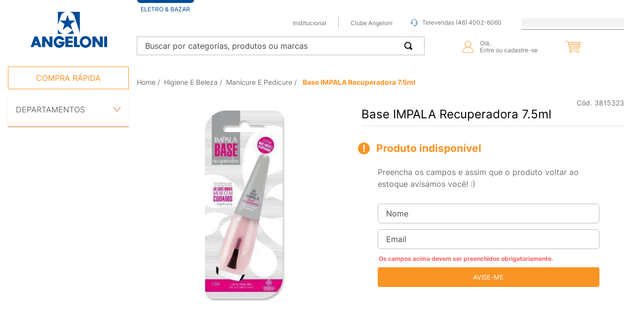

--- FILE ---
content_type: text/html; charset=utf-8
request_url: https://www.google.com/recaptcha/enterprise/anchor?ar=1&k=6LdV7CIpAAAAAPUrHXWlFArQ5hSiNQJk6Ja-vcYM&co=aHR0cHM6Ly93d3cuYW5nZWxvbmkuY29tLmJyOjQ0Mw..&hl=pt-BR&v=PoyoqOPhxBO7pBk68S4YbpHZ&size=invisible&anchor-ms=20000&execute-ms=30000&cb=ugql7shg4cjc
body_size: 48944
content:
<!DOCTYPE HTML><html dir="ltr" lang="pt-BR"><head><meta http-equiv="Content-Type" content="text/html; charset=UTF-8">
<meta http-equiv="X-UA-Compatible" content="IE=edge">
<title>reCAPTCHA</title>
<style type="text/css">
/* cyrillic-ext */
@font-face {
  font-family: 'Roboto';
  font-style: normal;
  font-weight: 400;
  font-stretch: 100%;
  src: url(//fonts.gstatic.com/s/roboto/v48/KFO7CnqEu92Fr1ME7kSn66aGLdTylUAMa3GUBHMdazTgWw.woff2) format('woff2');
  unicode-range: U+0460-052F, U+1C80-1C8A, U+20B4, U+2DE0-2DFF, U+A640-A69F, U+FE2E-FE2F;
}
/* cyrillic */
@font-face {
  font-family: 'Roboto';
  font-style: normal;
  font-weight: 400;
  font-stretch: 100%;
  src: url(//fonts.gstatic.com/s/roboto/v48/KFO7CnqEu92Fr1ME7kSn66aGLdTylUAMa3iUBHMdazTgWw.woff2) format('woff2');
  unicode-range: U+0301, U+0400-045F, U+0490-0491, U+04B0-04B1, U+2116;
}
/* greek-ext */
@font-face {
  font-family: 'Roboto';
  font-style: normal;
  font-weight: 400;
  font-stretch: 100%;
  src: url(//fonts.gstatic.com/s/roboto/v48/KFO7CnqEu92Fr1ME7kSn66aGLdTylUAMa3CUBHMdazTgWw.woff2) format('woff2');
  unicode-range: U+1F00-1FFF;
}
/* greek */
@font-face {
  font-family: 'Roboto';
  font-style: normal;
  font-weight: 400;
  font-stretch: 100%;
  src: url(//fonts.gstatic.com/s/roboto/v48/KFO7CnqEu92Fr1ME7kSn66aGLdTylUAMa3-UBHMdazTgWw.woff2) format('woff2');
  unicode-range: U+0370-0377, U+037A-037F, U+0384-038A, U+038C, U+038E-03A1, U+03A3-03FF;
}
/* math */
@font-face {
  font-family: 'Roboto';
  font-style: normal;
  font-weight: 400;
  font-stretch: 100%;
  src: url(//fonts.gstatic.com/s/roboto/v48/KFO7CnqEu92Fr1ME7kSn66aGLdTylUAMawCUBHMdazTgWw.woff2) format('woff2');
  unicode-range: U+0302-0303, U+0305, U+0307-0308, U+0310, U+0312, U+0315, U+031A, U+0326-0327, U+032C, U+032F-0330, U+0332-0333, U+0338, U+033A, U+0346, U+034D, U+0391-03A1, U+03A3-03A9, U+03B1-03C9, U+03D1, U+03D5-03D6, U+03F0-03F1, U+03F4-03F5, U+2016-2017, U+2034-2038, U+203C, U+2040, U+2043, U+2047, U+2050, U+2057, U+205F, U+2070-2071, U+2074-208E, U+2090-209C, U+20D0-20DC, U+20E1, U+20E5-20EF, U+2100-2112, U+2114-2115, U+2117-2121, U+2123-214F, U+2190, U+2192, U+2194-21AE, U+21B0-21E5, U+21F1-21F2, U+21F4-2211, U+2213-2214, U+2216-22FF, U+2308-230B, U+2310, U+2319, U+231C-2321, U+2336-237A, U+237C, U+2395, U+239B-23B7, U+23D0, U+23DC-23E1, U+2474-2475, U+25AF, U+25B3, U+25B7, U+25BD, U+25C1, U+25CA, U+25CC, U+25FB, U+266D-266F, U+27C0-27FF, U+2900-2AFF, U+2B0E-2B11, U+2B30-2B4C, U+2BFE, U+3030, U+FF5B, U+FF5D, U+1D400-1D7FF, U+1EE00-1EEFF;
}
/* symbols */
@font-face {
  font-family: 'Roboto';
  font-style: normal;
  font-weight: 400;
  font-stretch: 100%;
  src: url(//fonts.gstatic.com/s/roboto/v48/KFO7CnqEu92Fr1ME7kSn66aGLdTylUAMaxKUBHMdazTgWw.woff2) format('woff2');
  unicode-range: U+0001-000C, U+000E-001F, U+007F-009F, U+20DD-20E0, U+20E2-20E4, U+2150-218F, U+2190, U+2192, U+2194-2199, U+21AF, U+21E6-21F0, U+21F3, U+2218-2219, U+2299, U+22C4-22C6, U+2300-243F, U+2440-244A, U+2460-24FF, U+25A0-27BF, U+2800-28FF, U+2921-2922, U+2981, U+29BF, U+29EB, U+2B00-2BFF, U+4DC0-4DFF, U+FFF9-FFFB, U+10140-1018E, U+10190-1019C, U+101A0, U+101D0-101FD, U+102E0-102FB, U+10E60-10E7E, U+1D2C0-1D2D3, U+1D2E0-1D37F, U+1F000-1F0FF, U+1F100-1F1AD, U+1F1E6-1F1FF, U+1F30D-1F30F, U+1F315, U+1F31C, U+1F31E, U+1F320-1F32C, U+1F336, U+1F378, U+1F37D, U+1F382, U+1F393-1F39F, U+1F3A7-1F3A8, U+1F3AC-1F3AF, U+1F3C2, U+1F3C4-1F3C6, U+1F3CA-1F3CE, U+1F3D4-1F3E0, U+1F3ED, U+1F3F1-1F3F3, U+1F3F5-1F3F7, U+1F408, U+1F415, U+1F41F, U+1F426, U+1F43F, U+1F441-1F442, U+1F444, U+1F446-1F449, U+1F44C-1F44E, U+1F453, U+1F46A, U+1F47D, U+1F4A3, U+1F4B0, U+1F4B3, U+1F4B9, U+1F4BB, U+1F4BF, U+1F4C8-1F4CB, U+1F4D6, U+1F4DA, U+1F4DF, U+1F4E3-1F4E6, U+1F4EA-1F4ED, U+1F4F7, U+1F4F9-1F4FB, U+1F4FD-1F4FE, U+1F503, U+1F507-1F50B, U+1F50D, U+1F512-1F513, U+1F53E-1F54A, U+1F54F-1F5FA, U+1F610, U+1F650-1F67F, U+1F687, U+1F68D, U+1F691, U+1F694, U+1F698, U+1F6AD, U+1F6B2, U+1F6B9-1F6BA, U+1F6BC, U+1F6C6-1F6CF, U+1F6D3-1F6D7, U+1F6E0-1F6EA, U+1F6F0-1F6F3, U+1F6F7-1F6FC, U+1F700-1F7FF, U+1F800-1F80B, U+1F810-1F847, U+1F850-1F859, U+1F860-1F887, U+1F890-1F8AD, U+1F8B0-1F8BB, U+1F8C0-1F8C1, U+1F900-1F90B, U+1F93B, U+1F946, U+1F984, U+1F996, U+1F9E9, U+1FA00-1FA6F, U+1FA70-1FA7C, U+1FA80-1FA89, U+1FA8F-1FAC6, U+1FACE-1FADC, U+1FADF-1FAE9, U+1FAF0-1FAF8, U+1FB00-1FBFF;
}
/* vietnamese */
@font-face {
  font-family: 'Roboto';
  font-style: normal;
  font-weight: 400;
  font-stretch: 100%;
  src: url(//fonts.gstatic.com/s/roboto/v48/KFO7CnqEu92Fr1ME7kSn66aGLdTylUAMa3OUBHMdazTgWw.woff2) format('woff2');
  unicode-range: U+0102-0103, U+0110-0111, U+0128-0129, U+0168-0169, U+01A0-01A1, U+01AF-01B0, U+0300-0301, U+0303-0304, U+0308-0309, U+0323, U+0329, U+1EA0-1EF9, U+20AB;
}
/* latin-ext */
@font-face {
  font-family: 'Roboto';
  font-style: normal;
  font-weight: 400;
  font-stretch: 100%;
  src: url(//fonts.gstatic.com/s/roboto/v48/KFO7CnqEu92Fr1ME7kSn66aGLdTylUAMa3KUBHMdazTgWw.woff2) format('woff2');
  unicode-range: U+0100-02BA, U+02BD-02C5, U+02C7-02CC, U+02CE-02D7, U+02DD-02FF, U+0304, U+0308, U+0329, U+1D00-1DBF, U+1E00-1E9F, U+1EF2-1EFF, U+2020, U+20A0-20AB, U+20AD-20C0, U+2113, U+2C60-2C7F, U+A720-A7FF;
}
/* latin */
@font-face {
  font-family: 'Roboto';
  font-style: normal;
  font-weight: 400;
  font-stretch: 100%;
  src: url(//fonts.gstatic.com/s/roboto/v48/KFO7CnqEu92Fr1ME7kSn66aGLdTylUAMa3yUBHMdazQ.woff2) format('woff2');
  unicode-range: U+0000-00FF, U+0131, U+0152-0153, U+02BB-02BC, U+02C6, U+02DA, U+02DC, U+0304, U+0308, U+0329, U+2000-206F, U+20AC, U+2122, U+2191, U+2193, U+2212, U+2215, U+FEFF, U+FFFD;
}
/* cyrillic-ext */
@font-face {
  font-family: 'Roboto';
  font-style: normal;
  font-weight: 500;
  font-stretch: 100%;
  src: url(//fonts.gstatic.com/s/roboto/v48/KFO7CnqEu92Fr1ME7kSn66aGLdTylUAMa3GUBHMdazTgWw.woff2) format('woff2');
  unicode-range: U+0460-052F, U+1C80-1C8A, U+20B4, U+2DE0-2DFF, U+A640-A69F, U+FE2E-FE2F;
}
/* cyrillic */
@font-face {
  font-family: 'Roboto';
  font-style: normal;
  font-weight: 500;
  font-stretch: 100%;
  src: url(//fonts.gstatic.com/s/roboto/v48/KFO7CnqEu92Fr1ME7kSn66aGLdTylUAMa3iUBHMdazTgWw.woff2) format('woff2');
  unicode-range: U+0301, U+0400-045F, U+0490-0491, U+04B0-04B1, U+2116;
}
/* greek-ext */
@font-face {
  font-family: 'Roboto';
  font-style: normal;
  font-weight: 500;
  font-stretch: 100%;
  src: url(//fonts.gstatic.com/s/roboto/v48/KFO7CnqEu92Fr1ME7kSn66aGLdTylUAMa3CUBHMdazTgWw.woff2) format('woff2');
  unicode-range: U+1F00-1FFF;
}
/* greek */
@font-face {
  font-family: 'Roboto';
  font-style: normal;
  font-weight: 500;
  font-stretch: 100%;
  src: url(//fonts.gstatic.com/s/roboto/v48/KFO7CnqEu92Fr1ME7kSn66aGLdTylUAMa3-UBHMdazTgWw.woff2) format('woff2');
  unicode-range: U+0370-0377, U+037A-037F, U+0384-038A, U+038C, U+038E-03A1, U+03A3-03FF;
}
/* math */
@font-face {
  font-family: 'Roboto';
  font-style: normal;
  font-weight: 500;
  font-stretch: 100%;
  src: url(//fonts.gstatic.com/s/roboto/v48/KFO7CnqEu92Fr1ME7kSn66aGLdTylUAMawCUBHMdazTgWw.woff2) format('woff2');
  unicode-range: U+0302-0303, U+0305, U+0307-0308, U+0310, U+0312, U+0315, U+031A, U+0326-0327, U+032C, U+032F-0330, U+0332-0333, U+0338, U+033A, U+0346, U+034D, U+0391-03A1, U+03A3-03A9, U+03B1-03C9, U+03D1, U+03D5-03D6, U+03F0-03F1, U+03F4-03F5, U+2016-2017, U+2034-2038, U+203C, U+2040, U+2043, U+2047, U+2050, U+2057, U+205F, U+2070-2071, U+2074-208E, U+2090-209C, U+20D0-20DC, U+20E1, U+20E5-20EF, U+2100-2112, U+2114-2115, U+2117-2121, U+2123-214F, U+2190, U+2192, U+2194-21AE, U+21B0-21E5, U+21F1-21F2, U+21F4-2211, U+2213-2214, U+2216-22FF, U+2308-230B, U+2310, U+2319, U+231C-2321, U+2336-237A, U+237C, U+2395, U+239B-23B7, U+23D0, U+23DC-23E1, U+2474-2475, U+25AF, U+25B3, U+25B7, U+25BD, U+25C1, U+25CA, U+25CC, U+25FB, U+266D-266F, U+27C0-27FF, U+2900-2AFF, U+2B0E-2B11, U+2B30-2B4C, U+2BFE, U+3030, U+FF5B, U+FF5D, U+1D400-1D7FF, U+1EE00-1EEFF;
}
/* symbols */
@font-face {
  font-family: 'Roboto';
  font-style: normal;
  font-weight: 500;
  font-stretch: 100%;
  src: url(//fonts.gstatic.com/s/roboto/v48/KFO7CnqEu92Fr1ME7kSn66aGLdTylUAMaxKUBHMdazTgWw.woff2) format('woff2');
  unicode-range: U+0001-000C, U+000E-001F, U+007F-009F, U+20DD-20E0, U+20E2-20E4, U+2150-218F, U+2190, U+2192, U+2194-2199, U+21AF, U+21E6-21F0, U+21F3, U+2218-2219, U+2299, U+22C4-22C6, U+2300-243F, U+2440-244A, U+2460-24FF, U+25A0-27BF, U+2800-28FF, U+2921-2922, U+2981, U+29BF, U+29EB, U+2B00-2BFF, U+4DC0-4DFF, U+FFF9-FFFB, U+10140-1018E, U+10190-1019C, U+101A0, U+101D0-101FD, U+102E0-102FB, U+10E60-10E7E, U+1D2C0-1D2D3, U+1D2E0-1D37F, U+1F000-1F0FF, U+1F100-1F1AD, U+1F1E6-1F1FF, U+1F30D-1F30F, U+1F315, U+1F31C, U+1F31E, U+1F320-1F32C, U+1F336, U+1F378, U+1F37D, U+1F382, U+1F393-1F39F, U+1F3A7-1F3A8, U+1F3AC-1F3AF, U+1F3C2, U+1F3C4-1F3C6, U+1F3CA-1F3CE, U+1F3D4-1F3E0, U+1F3ED, U+1F3F1-1F3F3, U+1F3F5-1F3F7, U+1F408, U+1F415, U+1F41F, U+1F426, U+1F43F, U+1F441-1F442, U+1F444, U+1F446-1F449, U+1F44C-1F44E, U+1F453, U+1F46A, U+1F47D, U+1F4A3, U+1F4B0, U+1F4B3, U+1F4B9, U+1F4BB, U+1F4BF, U+1F4C8-1F4CB, U+1F4D6, U+1F4DA, U+1F4DF, U+1F4E3-1F4E6, U+1F4EA-1F4ED, U+1F4F7, U+1F4F9-1F4FB, U+1F4FD-1F4FE, U+1F503, U+1F507-1F50B, U+1F50D, U+1F512-1F513, U+1F53E-1F54A, U+1F54F-1F5FA, U+1F610, U+1F650-1F67F, U+1F687, U+1F68D, U+1F691, U+1F694, U+1F698, U+1F6AD, U+1F6B2, U+1F6B9-1F6BA, U+1F6BC, U+1F6C6-1F6CF, U+1F6D3-1F6D7, U+1F6E0-1F6EA, U+1F6F0-1F6F3, U+1F6F7-1F6FC, U+1F700-1F7FF, U+1F800-1F80B, U+1F810-1F847, U+1F850-1F859, U+1F860-1F887, U+1F890-1F8AD, U+1F8B0-1F8BB, U+1F8C0-1F8C1, U+1F900-1F90B, U+1F93B, U+1F946, U+1F984, U+1F996, U+1F9E9, U+1FA00-1FA6F, U+1FA70-1FA7C, U+1FA80-1FA89, U+1FA8F-1FAC6, U+1FACE-1FADC, U+1FADF-1FAE9, U+1FAF0-1FAF8, U+1FB00-1FBFF;
}
/* vietnamese */
@font-face {
  font-family: 'Roboto';
  font-style: normal;
  font-weight: 500;
  font-stretch: 100%;
  src: url(//fonts.gstatic.com/s/roboto/v48/KFO7CnqEu92Fr1ME7kSn66aGLdTylUAMa3OUBHMdazTgWw.woff2) format('woff2');
  unicode-range: U+0102-0103, U+0110-0111, U+0128-0129, U+0168-0169, U+01A0-01A1, U+01AF-01B0, U+0300-0301, U+0303-0304, U+0308-0309, U+0323, U+0329, U+1EA0-1EF9, U+20AB;
}
/* latin-ext */
@font-face {
  font-family: 'Roboto';
  font-style: normal;
  font-weight: 500;
  font-stretch: 100%;
  src: url(//fonts.gstatic.com/s/roboto/v48/KFO7CnqEu92Fr1ME7kSn66aGLdTylUAMa3KUBHMdazTgWw.woff2) format('woff2');
  unicode-range: U+0100-02BA, U+02BD-02C5, U+02C7-02CC, U+02CE-02D7, U+02DD-02FF, U+0304, U+0308, U+0329, U+1D00-1DBF, U+1E00-1E9F, U+1EF2-1EFF, U+2020, U+20A0-20AB, U+20AD-20C0, U+2113, U+2C60-2C7F, U+A720-A7FF;
}
/* latin */
@font-face {
  font-family: 'Roboto';
  font-style: normal;
  font-weight: 500;
  font-stretch: 100%;
  src: url(//fonts.gstatic.com/s/roboto/v48/KFO7CnqEu92Fr1ME7kSn66aGLdTylUAMa3yUBHMdazQ.woff2) format('woff2');
  unicode-range: U+0000-00FF, U+0131, U+0152-0153, U+02BB-02BC, U+02C6, U+02DA, U+02DC, U+0304, U+0308, U+0329, U+2000-206F, U+20AC, U+2122, U+2191, U+2193, U+2212, U+2215, U+FEFF, U+FFFD;
}
/* cyrillic-ext */
@font-face {
  font-family: 'Roboto';
  font-style: normal;
  font-weight: 900;
  font-stretch: 100%;
  src: url(//fonts.gstatic.com/s/roboto/v48/KFO7CnqEu92Fr1ME7kSn66aGLdTylUAMa3GUBHMdazTgWw.woff2) format('woff2');
  unicode-range: U+0460-052F, U+1C80-1C8A, U+20B4, U+2DE0-2DFF, U+A640-A69F, U+FE2E-FE2F;
}
/* cyrillic */
@font-face {
  font-family: 'Roboto';
  font-style: normal;
  font-weight: 900;
  font-stretch: 100%;
  src: url(//fonts.gstatic.com/s/roboto/v48/KFO7CnqEu92Fr1ME7kSn66aGLdTylUAMa3iUBHMdazTgWw.woff2) format('woff2');
  unicode-range: U+0301, U+0400-045F, U+0490-0491, U+04B0-04B1, U+2116;
}
/* greek-ext */
@font-face {
  font-family: 'Roboto';
  font-style: normal;
  font-weight: 900;
  font-stretch: 100%;
  src: url(//fonts.gstatic.com/s/roboto/v48/KFO7CnqEu92Fr1ME7kSn66aGLdTylUAMa3CUBHMdazTgWw.woff2) format('woff2');
  unicode-range: U+1F00-1FFF;
}
/* greek */
@font-face {
  font-family: 'Roboto';
  font-style: normal;
  font-weight: 900;
  font-stretch: 100%;
  src: url(//fonts.gstatic.com/s/roboto/v48/KFO7CnqEu92Fr1ME7kSn66aGLdTylUAMa3-UBHMdazTgWw.woff2) format('woff2');
  unicode-range: U+0370-0377, U+037A-037F, U+0384-038A, U+038C, U+038E-03A1, U+03A3-03FF;
}
/* math */
@font-face {
  font-family: 'Roboto';
  font-style: normal;
  font-weight: 900;
  font-stretch: 100%;
  src: url(//fonts.gstatic.com/s/roboto/v48/KFO7CnqEu92Fr1ME7kSn66aGLdTylUAMawCUBHMdazTgWw.woff2) format('woff2');
  unicode-range: U+0302-0303, U+0305, U+0307-0308, U+0310, U+0312, U+0315, U+031A, U+0326-0327, U+032C, U+032F-0330, U+0332-0333, U+0338, U+033A, U+0346, U+034D, U+0391-03A1, U+03A3-03A9, U+03B1-03C9, U+03D1, U+03D5-03D6, U+03F0-03F1, U+03F4-03F5, U+2016-2017, U+2034-2038, U+203C, U+2040, U+2043, U+2047, U+2050, U+2057, U+205F, U+2070-2071, U+2074-208E, U+2090-209C, U+20D0-20DC, U+20E1, U+20E5-20EF, U+2100-2112, U+2114-2115, U+2117-2121, U+2123-214F, U+2190, U+2192, U+2194-21AE, U+21B0-21E5, U+21F1-21F2, U+21F4-2211, U+2213-2214, U+2216-22FF, U+2308-230B, U+2310, U+2319, U+231C-2321, U+2336-237A, U+237C, U+2395, U+239B-23B7, U+23D0, U+23DC-23E1, U+2474-2475, U+25AF, U+25B3, U+25B7, U+25BD, U+25C1, U+25CA, U+25CC, U+25FB, U+266D-266F, U+27C0-27FF, U+2900-2AFF, U+2B0E-2B11, U+2B30-2B4C, U+2BFE, U+3030, U+FF5B, U+FF5D, U+1D400-1D7FF, U+1EE00-1EEFF;
}
/* symbols */
@font-face {
  font-family: 'Roboto';
  font-style: normal;
  font-weight: 900;
  font-stretch: 100%;
  src: url(//fonts.gstatic.com/s/roboto/v48/KFO7CnqEu92Fr1ME7kSn66aGLdTylUAMaxKUBHMdazTgWw.woff2) format('woff2');
  unicode-range: U+0001-000C, U+000E-001F, U+007F-009F, U+20DD-20E0, U+20E2-20E4, U+2150-218F, U+2190, U+2192, U+2194-2199, U+21AF, U+21E6-21F0, U+21F3, U+2218-2219, U+2299, U+22C4-22C6, U+2300-243F, U+2440-244A, U+2460-24FF, U+25A0-27BF, U+2800-28FF, U+2921-2922, U+2981, U+29BF, U+29EB, U+2B00-2BFF, U+4DC0-4DFF, U+FFF9-FFFB, U+10140-1018E, U+10190-1019C, U+101A0, U+101D0-101FD, U+102E0-102FB, U+10E60-10E7E, U+1D2C0-1D2D3, U+1D2E0-1D37F, U+1F000-1F0FF, U+1F100-1F1AD, U+1F1E6-1F1FF, U+1F30D-1F30F, U+1F315, U+1F31C, U+1F31E, U+1F320-1F32C, U+1F336, U+1F378, U+1F37D, U+1F382, U+1F393-1F39F, U+1F3A7-1F3A8, U+1F3AC-1F3AF, U+1F3C2, U+1F3C4-1F3C6, U+1F3CA-1F3CE, U+1F3D4-1F3E0, U+1F3ED, U+1F3F1-1F3F3, U+1F3F5-1F3F7, U+1F408, U+1F415, U+1F41F, U+1F426, U+1F43F, U+1F441-1F442, U+1F444, U+1F446-1F449, U+1F44C-1F44E, U+1F453, U+1F46A, U+1F47D, U+1F4A3, U+1F4B0, U+1F4B3, U+1F4B9, U+1F4BB, U+1F4BF, U+1F4C8-1F4CB, U+1F4D6, U+1F4DA, U+1F4DF, U+1F4E3-1F4E6, U+1F4EA-1F4ED, U+1F4F7, U+1F4F9-1F4FB, U+1F4FD-1F4FE, U+1F503, U+1F507-1F50B, U+1F50D, U+1F512-1F513, U+1F53E-1F54A, U+1F54F-1F5FA, U+1F610, U+1F650-1F67F, U+1F687, U+1F68D, U+1F691, U+1F694, U+1F698, U+1F6AD, U+1F6B2, U+1F6B9-1F6BA, U+1F6BC, U+1F6C6-1F6CF, U+1F6D3-1F6D7, U+1F6E0-1F6EA, U+1F6F0-1F6F3, U+1F6F7-1F6FC, U+1F700-1F7FF, U+1F800-1F80B, U+1F810-1F847, U+1F850-1F859, U+1F860-1F887, U+1F890-1F8AD, U+1F8B0-1F8BB, U+1F8C0-1F8C1, U+1F900-1F90B, U+1F93B, U+1F946, U+1F984, U+1F996, U+1F9E9, U+1FA00-1FA6F, U+1FA70-1FA7C, U+1FA80-1FA89, U+1FA8F-1FAC6, U+1FACE-1FADC, U+1FADF-1FAE9, U+1FAF0-1FAF8, U+1FB00-1FBFF;
}
/* vietnamese */
@font-face {
  font-family: 'Roboto';
  font-style: normal;
  font-weight: 900;
  font-stretch: 100%;
  src: url(//fonts.gstatic.com/s/roboto/v48/KFO7CnqEu92Fr1ME7kSn66aGLdTylUAMa3OUBHMdazTgWw.woff2) format('woff2');
  unicode-range: U+0102-0103, U+0110-0111, U+0128-0129, U+0168-0169, U+01A0-01A1, U+01AF-01B0, U+0300-0301, U+0303-0304, U+0308-0309, U+0323, U+0329, U+1EA0-1EF9, U+20AB;
}
/* latin-ext */
@font-face {
  font-family: 'Roboto';
  font-style: normal;
  font-weight: 900;
  font-stretch: 100%;
  src: url(//fonts.gstatic.com/s/roboto/v48/KFO7CnqEu92Fr1ME7kSn66aGLdTylUAMa3KUBHMdazTgWw.woff2) format('woff2');
  unicode-range: U+0100-02BA, U+02BD-02C5, U+02C7-02CC, U+02CE-02D7, U+02DD-02FF, U+0304, U+0308, U+0329, U+1D00-1DBF, U+1E00-1E9F, U+1EF2-1EFF, U+2020, U+20A0-20AB, U+20AD-20C0, U+2113, U+2C60-2C7F, U+A720-A7FF;
}
/* latin */
@font-face {
  font-family: 'Roboto';
  font-style: normal;
  font-weight: 900;
  font-stretch: 100%;
  src: url(//fonts.gstatic.com/s/roboto/v48/KFO7CnqEu92Fr1ME7kSn66aGLdTylUAMa3yUBHMdazQ.woff2) format('woff2');
  unicode-range: U+0000-00FF, U+0131, U+0152-0153, U+02BB-02BC, U+02C6, U+02DA, U+02DC, U+0304, U+0308, U+0329, U+2000-206F, U+20AC, U+2122, U+2191, U+2193, U+2212, U+2215, U+FEFF, U+FFFD;
}

</style>
<link rel="stylesheet" type="text/css" href="https://www.gstatic.com/recaptcha/releases/PoyoqOPhxBO7pBk68S4YbpHZ/styles__ltr.css">
<script nonce="gIbg9v_9SH7bdkQhzDfGHA" type="text/javascript">window['__recaptcha_api'] = 'https://www.google.com/recaptcha/enterprise/';</script>
<script type="text/javascript" src="https://www.gstatic.com/recaptcha/releases/PoyoqOPhxBO7pBk68S4YbpHZ/recaptcha__pt_br.js" nonce="gIbg9v_9SH7bdkQhzDfGHA">
      
    </script></head>
<body><div id="rc-anchor-alert" class="rc-anchor-alert"></div>
<input type="hidden" id="recaptcha-token" value="[base64]">
<script type="text/javascript" nonce="gIbg9v_9SH7bdkQhzDfGHA">
      recaptcha.anchor.Main.init("[\x22ainput\x22,[\x22bgdata\x22,\x22\x22,\[base64]/[base64]/[base64]/KE4oMTI0LHYsdi5HKSxMWihsLHYpKTpOKDEyNCx2LGwpLFYpLHYpLFQpKSxGKDE3MSx2KX0scjc9ZnVuY3Rpb24obCl7cmV0dXJuIGx9LEM9ZnVuY3Rpb24obCxWLHYpe04odixsLFYpLFZbYWtdPTI3OTZ9LG49ZnVuY3Rpb24obCxWKXtWLlg9KChWLlg/[base64]/[base64]/[base64]/[base64]/[base64]/[base64]/[base64]/[base64]/[base64]/[base64]/[base64]\\u003d\x22,\[base64]\\u003d\\u003d\x22,\x22w4/ChhXDuFIXMsO/wrVpVsO/w77DpMKpwqtXK30DwqnChMOWbi1cVjHCtwQfY8O8W8KcKVV5w7rDszzDk8K4fcOLYMKnNcOwSsKMJ8OLwodJwpxHMADDgD8JKGnDqxHDvgErwqUuARVHRTU+JRfCvsKjesOPCsKuw4zDoS/CmwzDrMOKwrrDl2xEw7bCgcO7w4Q+NMKeZsObwrXCoDzCpA7DhD8sTsK1YGXDnQ5/J8KIw6kSw5FyecK6Rgggw5rCuxF1bzENw4PDhsKWJS/ChsOrwrzDi8OMw64dG1ZSwoLCvMKyw6Z0P8KDw4XDk8KEJ8Ktw7LCocK2wqLCslU+FcK8woZRw5tQIsKrwr/[base64]/[base64]/CqxpKBMKJacKMSsKUXMKlw5h0QsK+dVFuwol4I8KOw6LDsAkMP1theWksw5TDsMKVw6wueMOKFA8aeBxgcsKLI0tSFy9dBTZ7wpQ+eMO3w7cgwpzCpcONwqxEZT5FHsK0w5h1wp3DpcO2TcOZacOlw5/CucKdP1gPwonCp8KCGMKgd8KqwovCiMOaw4pRY2swQcOYRRtUP0Qjw4DCsMKreHhpVnN6G8K9wpx/w6l8w5YNwqY/w6PCinoqBcOxw6QdVMOdwoXDmAIRw7/Dl3jCkcKmd0rCjcOqVTgjw4Ruw512w7BaV8K/RcOnK2PCv8O5H8KqZTIVY8OrwrY5w6dLL8OsbVApwpXCsnwyCcKOPEvDmkbDsMKdw7nComldbMKrD8K9KCzDh8OSPSzChcObX0zCpcKNSW/DmMKcKzTChhfDlzXCnQvDnU/DhiEhwoHCmMO/RcKDw7ojwoRrwqLCvMKBJHtJIQ5JwoPDhMK5w4YcwobCskjCgBEPElrCisKRZADDt8KeLFzDu8KRa0vDkRPDnsOWBSjCrRnDpMKGwr1ufMOrLE9pw7V3wovCjcKCw6Z2CyImw6HDrsK5GcOVwprDmsOcw7t3wpA/LRR8Mh/DjsKrT3jDj8O7wqLCmGrCrRPCuMKiBcOZwpZzwoPCkltKFwcOw5/CgzDDvsKBw5XCtEY0wqoVw5tMRMO9wojDqcO3IcKRwpVSw5F6w7IhSVNKTCjDilLCgn7DqsONKMKZMR4iw4pFHcOBU1R+w47DrcKmdlrCs8OWF0Z9ZMK3ecO9BGnDgm0qw7ZtY1DCly8AO0HCjMKTS8O4w6zDknEewoU8w6M5wpfDnBc5wqnDi8Ojw5tRwqDDh8K/[base64]/[base64]/Dn8K/wq9CbsK2bWlJw6/[base64]/wow/JGzDu8KJfHVuF0ciwqfCnMOaKwDCh1LDkWMQasOJTcKywoBvwrPCmsOCw7nCisObw5gTGMK1wrNLP8Kkw7TCtWjDlsOSwpvCvltQw4vCrUHCrDbCocOSYinDgENsw4/CuicSw4HDhsKvw7jDhB3CqMOVw69wwrLDhAbCjcKocAsrw6fCkxPDo8KGJsKUf8OVahrCk0oyfsKMdsK2Nk/Ct8Kdw603KSHDq2IUHcK8w7XDr8KxJMOMHsOJGMK2w4TCgUHDhxPDv8OxSsKMwqRDwrfDuT1NdU7DgRXCk1FNCGNiwoLCm1/CrMO+Hw/CkMK+RcKtUsKsaVTCisKkwpjDqMKoDmHCq2LDsmcbw4/CucKBw7LClcKnwq5cRATCo8KQwp1fHMOow6nDrifDgMOuw4fDl0xpWcOQwrY8EsKGwq/CkXl7OF/DoUQYw4LDmsKLw7QvRy7CtiFnw7PDonIWLWTDk09SZ8OQwo1OCcOgTSQtw5XCt8KYw5jDusO+wr3DjVjDkMODwpTCk1DDncORw63CmMK1w4NzOhrDvsKqw5HDiMO3IjYeIWzCjMOLw4wYKMOifMO/w7ZAcsKiw51HwqHCj8Olw7fDr8KNwpnCpV/DsC3DrXzDjcOhdcK5VMO2JMKowp3CgMOsIlrDtWZ1wqx+w4w+w7fCn8KSwqB5wqLCpC81c0kKwr0uw6/DvQXCunEswpDClj5aFXLDkF1YwovCqxrCgMOzTU8zGMO3w4HCosK/wrgnP8Kdw47Ct2rCoGHDilg6w55PTVgCw65kwqAJw7Q8FMK8STTDi8OBdiTDokbCqAzDksKQagBuw4nChsOoCxjDvcKtG8ONwqMXasORw7w0RyIkcic5wqXCtMOAVsKhwrTDs8O/cMOGw69vd8OYAHzCjlzDtGfCrMKWwo3CoCQ2wo9hPcKHMMOgOMOGEMOhexfDgMObwqoyKQzDj1tmw6/CrAB8w7tnQnwKw5Jww4Zgw57Cu8KMJsKIdSgvw5oKCcK4wqLDhcOnYT3Cmj5Nw6ADw6nDh8OtJlPDtMOkcXjDr8KewrzCs8Orw5PCssKAWsOvK1zDl8ONDsK/wr4dTgTCk8OAwrQ4dMKdwoTDhDwVH8K9Y8KmwoHDscKTAQPDsMOoFMK6w4fDqCbCph7Dv8OeGzsYwobDmsKMRA1Lwpw3woV6TcOcwqAZb8OSwpHDkGjCnzQWN8Kiw4/CsTxvw4PCqCR5w6tjw7U+w4IlNRjDsy3CmEjDvcOqYMO9CcKRwpzCjcOrwpppw5TCsMKASsKLw4pxw4oPfjYXKhk7wobCmsK/Ah3Dp8K7VsKuAcKvBnTDp8O0wp3Dp2gEdTjCk8KOdMO6wrYMTRvDgEIxwr/[base64]/w4YVwoNGw4Edw5UGQcKCwpzCoyh8FMKWPMO7w4PDg8KzF1XCrU3CqcOjAcOFUgnCu8OtwrrCqcOfX1rCpUcYwpgvw4jDnHVLwo0KaSrDucKrPsOcwqDCoxoxw7slYQzDlRjClCVYGcK6MEPDtyXCmxHDjMO/[base64]/DisOlJj4uwqAzwpfCo8K3w77Ch8OZw5ZtwqPDm8O8MmrCgTzCsG1rTMOqA8KHRlE8GFXDjX0PwqQWwobDtRUVwrUJwoh8QBLDmMKJwq/DncOTa8OEK8OSVnHCsEjDnGfCucKNDWLCpcOFGm42w4bCjkTCpsO2wpbDvBjDkTorwpIDU8OqUgpiwpwPYD/[base64]/DosKuw57DoyJiw5grwqPCicOAwpHCi3YRUGnDlUTDh8KvO8KsFBBCJCYfXsKWwql5wpXCqSYPw6MRwrAXLw5Zw7QpBhXDgj/DnSBowp9tw5LCnsK0ZcKFBS4awpjCk8KRBid6wqMEw6l6ZjHDr8Oww7MvasOawqnDjgZeF8KBwpjCok5fwohtC8OmYCvDkXnCp8O2woVFw63CisO5wpbCkcKPL2jDoMOMw6syNsOpwpDDkTgKw4APbgJ/wqJew6zCn8OsYhMQw7BCw47DucKbHcK7w7Jyw7sEHsKzwoorwpXDkSV4fEYxwp04w7nCpsK5wqrDrDRdwoNMw6nDgWbDi8OBwrk+QsOIEyPCu3wJfHrDhcOWI8Kkw5VKdFPCoCY6V8Opw7DCj8OBw5vCgMKdwoXCjMKqNB7CnsKlbMO4woLChxtnLcOYw5/CpcKJwo7CkGHDlMOHPDR0TcOmCcKMe31JZsOcf17CgsKmDQIgw6UGXlR2wpvCj8O+w4HDs8OZYDFHwrQEwrU+woTDrCwhwrw9wrjCuMOMQ8Kow4nDl3nCmsKoYhoLdMKrw6zCiWUDWi/DhyDDkitUwo7CgMKeYU3DgRgqBMORwqDDtkTDuMOcwpxgwpB4KQAAPGJ2w7rCjsKMw6JjEz/DhEDDjcKzw5zDmSLCrMKoeSHDjcKXDcK5TMK7woDCmQzDu8K5wpvCqwrDr8OIw4bDusO/w5xRw7h2OcOiUnXCgMKAwrvCvm/CsMKXw5/CrXo+IsO8wq/DthHDsSPDlsKMFhTDlAbCnMKKZUnCggcDBMK5w5fDnhZrL1DCscOQwqczdldvwpzDjUfCkUpXEgZKw6nCololQGgeKSTCgQNuwp3Cvg/Chm3DoMOjwrXCmyhhwqRkd8Ksw6vDscKWw5DDqWM0wqoDw43DpsOBQioow5LCrMO3wqXCgx7CpsOAOQhQwqNlUy0Pw57DpD9Aw7pUw7AsWMKnUVI6wqxQIcKHw60rM8O3woXDv8OVw5ISw6/Cj8OWG8K3w5TDosOKNsONVcKWw6wXwpfDnjxLCnfClRIREB3DmsKFwrDDgMO4wq7CpcOowrzCj1Fuw7nDpsKVw5nDkTgJC8O+ehEuZSrDiS3DgEfCtsOpV8OgOQAQEcKfw5xQVcKXFMOOwrANNcKTw4HDs8KvwoV9GngGIXk8w43CkTwYO8KuRH/[base64]/CksOac8KLMcOuNMKoAVbCsMOjwo7Cu8K2w5vCgwx4w7Rqw71owoUzZcKrwrclAlzCjcKfSnDCpTsDNgcybgjDssKEw67DpcO7wqnChEnDgFFJOD/[base64]/KsKQZcO6wppmDEJCHcO4wrzCjSnDhi4cwpByw7rCkMKYw6pCVUvCtGNLwpEhwrvCqcO7Qkoiw67DhUMQX14Bw5HDnMOGS8O/w4nDhcOAwoXDtcK/wo4owpVLETdkV8OawrbDpi0Rw57DqsOPQcK7w5/DmcKgwrPDqMKywpPDksK3woPCoS/[base64]/CoMO/wpnCksOVwqIoQ0zDsFtBL0hmw5l/[base64]/w7EewoLCvBkXwp/CocKhwrzDrWXDhn/Dtz/DhWMxw5nCp2cKH8KGXxXDqsOkEcKFw6rCqxkXXMO/GUDCo2LCthI2w6xow4nChx7Ds07Dn1XCmkxRRsOQEMKWfsO9W33DvMO0wrRAw4HDvsOcwpXDocO/[base64]/CpEcVfBt9wovCizs3w6/CvcOkw4LDgl40E8K3wpYFw5PCkcKtb8O8bFXDjADCvjPCh2Q2w7R7wpDDjH54WcOhUcKfVMOBwrleFyQUAR3DrsKySzt2w57CmHTCnUTCocO+R8Kww4EDwogawrgPw4LDkAbCvwdofi4ySmPCuhbDpi/DrhtrE8Otwph3w4HDuALCicKbwpHDtsK3bmjCpsKDwrEAwqHCkMK/[base64]/TcKYHBM+WCLDvsOew5UzKMK8wqFqasOtwqdRJcOwBsODU8OoHcKiwojDqgzDhMK/cUl+PMONw69awoPCold4b8Oawr8YEw3CgWABFRw8axvDu8Kcw4LCo1PChsKVw4M8w5kkwoU3acO3wpAhw483w4/DlnN6JsO2w65ew49/wrDChkpvLiPCg8KvXyFPwo/CtcOKw5vDiULDs8OFaUIfHxA0wr4Hw4HDhj/Ci1lawp5UVnzCq8KaScOCXcKow6PDocK5wqTDgV7DlkdKw4nDgMKZw7hRe8K2a2rCocKlDEXDsykNw7wPwop1IjfCqypew6jCncOpwrgpw7wMwp3Cg31sf8K4wpYBwpV+wq9jbxLCghvDhx1mwqTDm8K0w5rDuWRIw4B4Ml/DhQnClsKRfMOuwpbDmzPCusOiwogtwr5cwq1nFHbCjmQyNMO7wpwfbmXDpsKhwqNQw5gOMcKVW8KNPDFPwoRSw41Uw6MFw7sYw5czwozDn8KCNcOKZsOAwqpJR8K8f8KRwrN+wp3CscO7w7TDjFzDmcKNZFUff8KSwr/Ch8OFLcOSwrnCgUATw6MOwrESwobDpnLDgMOFdMOqcMOgc8OfI8O/E8Oew5PCsHHDtsK5w4fCtEXCknbCuHXCtizDo8OowqdDDsKkHsOFLsKdw6pFw70HwrFSw4Rlw7YKwp8oKGJeA8K0wqMRw7jCg1ArWAwkw7bCumwpw6w3w7RLwrzCs8Ogw7fCkghHw7wROMKPHsO/Q8KOccKlVWnDlBRLVB9IwrnChsOqI8OTcgnDisKySMO2w7RXworCrHTCmMOCwpzCtU7DvsKVwrvDmkXDl2vDlcOVw5/DhcKGN8OZFsOYw4F9IcONwoQEw7TCjMK3V8OVwqTDh1J2woDCsjwlw7xfwpbCoC0rwq7DjcObw7taMcKFVMO+WyvCiyV9bkojMcOMe8Khw5YFMk/DiBrDjXXDrsOFwrnDlwcOwo3Dum7CmTjCt8K/IcOUc8K2wobDpMOxSsOcw7XCkMK/[base64]/FsK7w54/wqhJwrk0KsKkw58zw6kdcyJNRsO+wq4GwrbCkk8NRHTDpQZDwqvDi8O6w7A6wqHCtVh1f8OHRsK/e3MwwroCw6DDiMOGCcODwqYzw5AhV8KnwowtYw54FMOcNsKbw6DDs8OMJ8OZRGrDlXVjOzANWVtOwrXCtMKnIMKPOsOWw4HDn2vCmXHCvl1uwq1gwrXDvVsoZyBPUcOiUhBuw4nCr2zCssKjwrpTwrbCgcK/w63CvcKKw7gKwq3Dt3Jww6HDnsO5w77DpcKpw4LDkz5SwohBw4TDkMOTworDmV3CicOnw7VHDQMcH3rCtnFRZyXDtxjDlC9EbsODwpTDvG7DkmZKJMK+woRNAMKhLQTCr8KfwphzMMOlHQ/CtcOZwoLDg8OXworCjibCmnU6aBUlw5rDisOkGMKzZVFBA8O6w6s6w7bDtMOQw6rDhMKAwoXDlMK9CVjCnXovwrVsw7jDpMKIMAPCsX5Ew7EfwpnCjMOOw7DDnkYXwpPCnx0wwoB0TXTCisKxw7/CocO0Fn1jRndMwqPCgsO+CE/DvR12w57CpHFhwp7DtMO8VUfChwbDsCPCgy7DjsK1QcKKwpgHBMKhccOEw5cMWMKIwrZ5WcKCw5V/XS7DrMOrY8O/[base64]/[base64]/DgMKFw5Aiw682w5hUMMKiw4LCo2LCn1LCoEZdXsKYDcK6eUU/w5hKfsO8wrIBwqFsTsKFw51Fw693YMOAw58mCMOILMKtwr4qwoJnN8O8woQ5Zgx/[base64]/w6F6w6UYHMK2EsKCFHbCkMKXNsKXDsKqPX3DvWkyKDI+w6IPwqASbl8GBUNDw5jCtcOUa8OBw4nDjMONY8KowrTCpBcPYsO9wrUKwrBra3DDkiLDl8KjwpjCgsKCwpHDpF9ww7nDvn1Zw506UEd5dcKPV8KKJ8O0wr/[base64]/[base64]/DvMOdw6BzRcOqw5nChXnCkG4nW0Exw5pUE0vClcKlw4ZuPGxIYQUuwq5Pw6o8BMKsTB9Iw6ELw5tOcwLDjsOHw45Hw7bDiG9eYMObOmUlZcK7w5PDoMOAfsK/KcOnUMK7w5IUCStPwrRSPUHCsgHCscKVw74nwoMYwo4IGGDCg8KNdwI9wrfDkMOYw4N1wp/DmMO1wo4YRQE5w7stw5/[base64]/DqMKiwrh+ajzDlMOtHMO5ZsOXw7Eyw58FcBvDpMO1A8OBZcOgFEjCsHYUw4DDqMKHVV3Dtm/Cthkdw5DCuy4RPMONPsObwqDCoVc2wo/Dq2XDpUDCiW/DtVnChS/CnMOOwos6BMK3Xl/Cq2vDpMOwAsO2fFfCoF/DpCTCrHPCrsOkejpJwpwGw5PDr8KIwrfDsmvCnsKmwrbCicOSJC/[base64]/wq/DrcO5wq7CrgrDoMOqw4tgfsOfCgRXH8OBIkbCi1Q5VMO1PsKiwrVjMMO0woHCgQMECGIow6AAwqzDlcOhwrHCrsOiSgJoV8Kyw6YpwqPCrF1BI8OawonDqcOmHi4GEcOiw4lAwqbCnsKKKX3CjVnDhMKQwrFzw5TDr8KnRsOTETrDtMOKMH3CksO9wp/[base64]/w7YVw7DDisOywo4kw7fDshREwqDCpTDCmxvDpsOnw5IEajPCsMKZw5/DnSPDrcKvEMOOwpgMPsOsQXXDuMKkworDq2TDs315wrdNOVscOWUJwoQqwonCnEV6RsK7w5hUIMK5w6LClMOWw6fDkQZIw7sxw4c/wqx3RgTChBgAMMKEwqrDqjXDngU+BlHCvcOdFMOYw63DunbCtG5fw7IPwq3CugTDtw/[base64]/CrHEBVcKGDMKRwpZYw5YKwqQXL8KSSB8/wpzDuMKmw4TCtFPCtsKawqI7w5oSQ2JAwoIfNXdqc8KewrnDtCrCoMOqLMOpwoM9woTDvQBgwovDm8OTw4BaN8KLYcKHwpgww4XCi8KMWsO/dxFdw70DwrvDhMOjPsKLw4TCjMKOwqPDmBEoGsOFw7UAcHlawq3CoE7CpSTCjMOkXnzDqnnCi8OlNWoNICYSZsKhw6Jgw6d5AxLCoElvw4rCuD9PwrHCoyzDrcOISR1OwpgyVFonw45AVcKPbMK/w4VvSMOkAj3Cl3JbNFvDp8OJDcK+fHAQaCTDssOQE2jCo3/Di1nDkX8+wrzDpsKyX8OYw4PCgsO3wrLDlBcmwoLCj3XDji7Cml52w7Qlw6zDucOewrLDtMOmbcKhw6bCgcO0wr/Do3l7aQrCvcK3SsOQwqF/[base64]/dsKuwoxCG8OlIltHY8OJXBrCiw8SwqpQTcO8LWXCowrCjcK0GcO6w5DDtnrCqRbDnQFiL8Oww43Ci35qQHvCvMO/K8KDw48Kw7Rzw5HCnMKMNlQoEnpSNsOVU8OANcOAccOQajdZPDdFwr0lAMKVQcKCbMO7w4vCh8OXw7omwo/CoBQww6gAw4PCj8KqYsKWNGs+woXCtTYpV2xcQiIwwphAR8OPw6XDgjjDvHXChEQACcOmIMKDw43Di8KzVjzDpMK4f2XDqcO/[base64]/[base64]/[base64]/CsFF9D1RjKcKOUsO7w5TCpWcdbArCucKowpvDpnPDtsOEw6DDkiQZw4B9VsKVL0VjMcOjbMOewrzCkwPCnA97A3TDhMKjFiEEZwRSwpLDnsOlTcKTw6wGw7xWAHddI8KjRsO/wrHDtsKXM8OWwroMwrHCpA3DtcObwovDqk4Zw6lHwr/DgcKaEEZXM8ODJsKHUcORwo54w7c0IgjDmVEOXcKswp0fw4bDpyXCiyfDmz/CssO3wqfCkMO4ZzMRW8Kcw7fCqsOLw4/CoMKuBGPCi3HDvcKtf8OHw7VgwqfCkMKewpEDw4xxX24Pw7/DgsKNUcOUw5gbwpXDtWPDlBPCpMOGwrLDusOGRcOBwqUWwoXDrMKhwr5FwrfDnQLCvj7DrWoqworCgU/CvCJJb8KsW8Oww6hTw4nDq8KwT8K6DkBybcOBw5nDuMO5w7PDk8K0w7jCvsOGZ8KtSjnCtm7DhcKtwr7Cv8Odw7rDlsKLEcOUw4Y2FEloLVLDisO4K8O2wp5Zw5QhwrzDtsK+w6o8wqTDosKHfMKaw4Vzw4QREMK6fT7CvTXCuSFVw4zCjsK1FD/[base64]/CoTd2b8O7w495f8K6OBc3wrkINMKXw78iwqxRGE52VcOUwpMaZl3DrMKPV8K2w40HLcObwqk2YULDvVXCsCPDkAHCgDR+w6NyScO1wr5nw7J0dxjCmcOdNcOPw7jClXfCjydSw6vCt0zDlHTDucOIw5bCvmlMQ1bDn8O1wpFGwoREUcKUHmDCnMK5w7fDnSMQXW/[base64]/DjCnDql/Dims1ei5gaMKyIjjDgMK5wqx8c8OOCsOtwofCt2zDisKFUcO5wo1OwoNjMCE4w6NzwrsbH8O/ScOodm44w53DoMKJw5PCtsKSEMKrw73DssOuG8KEDgnDlhHDkC/Cs2TDgMOrwpfDosO2w4HDjiRQYnMtQMKgwrHCoSlkwptFZgjDtBjDvsO9wrfCrhPDm1zCrMKxw77DgMKYwo/DiCU9WsOmUcKWPDjDjFnDg2HDisOjRTvCrydvwp5Mw7jCjMKIDF9wwqomw43CumvDghHDmAzDosK0WSzDsHc4GRh1w6JkwoHCpsOpJU1Tw5AgNHMgNA4hJSLCvcKBwp/Dkw3DsWUWbk19w7rCsG3CtTvDn8KxPQnCr8KaTT7CiMKiGgsVERZ+Kk5CCxXDtGhMw6xYw6sLTcO7ccKRw5fDqTxmbsKGSEvDq8O6wqjCmMOvwq/[base64]/Dq07Dn8Odw6kYOcO9wpHDrMKjdgzDrcOUFlDCnRp6wqHDgB9ZwpxSwplxw6F5w4bCmMOQEsK5w7NOTEEhQsOew6ZQw4s2XDpZGjPCkQ/[base64]/CmTZBdMOvw64nNMKfwqJYOMKmw4TCllXCtcKXSsKIKwLDhiZMwq/Dvn/CrDknw79mYDdAT2Fow7hAQg9Ww7fCngZ0L8OGWsK6BRgMbBzDtMKRwodOwp3DmmMfwqXCmBl1EsKmecKwcnPCj2zDvcKEJsKLwqjDg8OpAcK7UcKMNBsRw4hzwqfCgQFMd8OOwrQZwqrCpsK/GQbDjsOMwpJfJX3CmiMLwqPDn1PDsMO5JMOmfMOLWcOrPxLDlGkgDsKLSsOBwrfDgk8rKcODwrtbAwLCv8KFwovDncO0D0RswoXCoQvDuB8ew74pw5tiwo7CuQxww65EwrBRw5jCjsKKw5VtOwtSGEwwQVjCl2TClsOwwq5nw5BxUsKbwoxlGmNQw70cwo/Dr8KSwoMwQSLDoMK1L8OoY8Kkw6vCo8O5BGDDmi03McOBYcOBwqnCo3gvNw4PNcO+dMKpL8KHwoNOwo3CnsKcLyTChcK/woROwqE4w7TCiHMrw7UAYyEZw7TCp24lCWYDw4DDvVcua1DDu8OFSB3CmcKqwoAOw7BERsO1YB9FbsOEO3lkw6U8w6YEw5jDp8OSw4YzBy15woVePcKVwoTClHs9djBqwrc3BVLDq8KMwokbw7cKwp/DgsOtw5wtwplTwpHDjcKBw7zCrHrDvcK+byFAKGZCwod2wrtuX8Otw6TDqVgAZgHDt8KUwqRhw6MucMKcw4FsW17CnwMTwq1wwpbCgA3DnT0rw6nDpW/[base64]/aMKNHMK6eAtFHiNvwp8UwqbCicKOCsK0BcKmw51ufx90woVUMD/DkjRWT0bCtBHCk8K+wrzDhcOFwoZgdU7CjsK9w6/[base64]/CsAA+wpHDmcODX8Omw7/[base64]/IsKIwppfA2BbAwzDlQAzRMOrwrBSwq3CoX3ChsOGwp96f8KbYH9xKlg9wqjDssOpRsKow67Dgj8Ibm/ChjYxwpFxwq3CtmFfVktGwqnCkQgMWH09HsOdHcOPw5kkwpPChgbDvkNEw7DDhxB3w4rCn18ZMsOTwpxtw4/Dn8O9w6fCn8KRKcOSw6/Dk18jw6RTw7ZMAsKZKMK8w4UraMOrwqI7wrI9bMOUw7AEETTDj8OywoAjw4AWXMKhCcO6wp/CuMOhfzlTdQHCtwjCgDDDlsOgBcOBwrrDrMO6GldcBj/Ci1kTGRojKcKWwohrw6g1TjBCEsOTw5wgY8OWw4xHBMO+woM/w7vClHrDoQdeDMKkwrHCs8Kkw63DhsOhw6XDp8KFw5/[base64]/[base64]/Ct8O5w4LCnRQxU8OYDTzDvhzCmsKIfmMbwr42L1HDqVILw5nDqhXDk8KqUwHCgMOjw5hhFcOfQcKhemjCqmArwoTDvUTCusO7w7HCk8KEYVhxw4BYw7gsN8KyFMOgw4/CiGdEw5vDgzJUw7jDu0fCp38FwrAGecO7FsKzw6YUGAvDmh4bMcKXLXfCncKNw6Bowrxhw5oNwqrDjMK/w43CvkfDtX5bDsOwR3tAR0bDukZ3wq/CgxTCg8KfAz8Fw6I9YW9zw5rCgcOofBDDj3ITT8OjDMK7CcKgRMOXwr1VwoPClwkQNGnDuXbDmGHCgiFiTMKjwptuKcOIMmAmwpPCo8KRJEAPU8OoJMOSwrbChHzCryA3aSFXwqDDhmnDmX/[base64]/DlsOZWsO9w6J8fQwWai/Dq8KeH23CiUEHfxcBCA/[base64]/CigJ9HGPCiA0VW8OgAMKqVSzDpcOgd8K4wqMWwofCjzTDhhNEEB9BJ1vDlcOwD2HCvsK7HsKzd3xjE8K+w7FJasKHw6xaw5/DjwHCmsK5MHLCuyHDv0HCo8Kew5p3PcKkwqDDssOBFMOew5bCisOrwqpCw5HDlMOrPQc3w4nDlyEfZQHDmMOWOsOjMDYEWMKBOsK/TQFuw4QMQTfCnQ3DrFDChsKdO8KOL8KIwpM9cxZww7pqEcOyXTQlXxLCgMOvw4oDEmpbwo1DwqHDgBfCtsO4wpzDmH89Jh86Dywsw4tywoBAw7seT8KKHsKVQcOqBw0NPxHDrGdeRMKyWw0vwo/Dty5mwrbDr2XCtW/DusKrwoLCpcKbBMKUEMKpGn/[base64]/DgCNCwrbDtD4qwpzDnXrDlhMIe8Orwq8qw4pXwobCm8O2w5XCpFNNfzzDicOvR0YIVMKUw6k3M1/ClcOdwpzCpB5Xw4kxZ0s/[base64]/[base64]/[base64]/Cs3HCuSfCkSLCscKOwqzCkcKeB8KVw6Z5YsK+YcKkKsOJJMKQw4sdw6oDw4fCkMK0wpBEI8Kvw6LDpgpub8KAw5lPwqESw7d2w5l/[base64]/DlwbCn8KRHnVEVSF/worDiEHCiHLCiz7Ds8Kpw5Q2w5kHw45xTzFpcgbCsEUlwrQKw7tRw5zDgAbDnDfDk8K9HE1yw4fDusOAw7zCiwTCsMKzT8OLw512woABXy9ffsKpw6TDrcOywoHCtsKzOcOCMCrClBwHwo/[base64]/CggHCosKtC8KdJ8O7w5MzwrppBU9fPnHDtcO8Vh/DqMO8wqzCrsOrIw8DF8K9w7cpwqPClGRRSSlMwpY0w6BEAV1UUMOXw75lGlzCjkjCvQogwo3ClsOWw5AVw6jDqCdkw6DCoMKOSsOzTWECdHR1w7DDuT/Dn2t7cTXDu8OpZ8Kew7YIw41YYMKIwrDDll3DkkolwpMfKcODAcKqw5LDlQ9PwrdcJBHDg8OwwqnDnV/[base64]/[base64]/Ci8Kje2DCjFLDkW7CjcKFw6Mwwr1gc8OQw57Do8OJw70HwpNsJcOpMF0iwod1elrDrcOYV8O5w7fCiXsuPh/DiS3DhsKLw4bCssOvwpTDsQ8Ow77DlWLCq8Oyw7cOwojCnwAOesOdEMKuw4HCisOlMyvCjHRbw6zCkcOEwrV1w7rDlXvDqcKfRiUxdAkcXDYjf8Kew63CrlVUXsKiw4NrUcOHM0DCs8OuwrjCrMOzw6lYFnQKNVQADA1ybMK9w5Q8BFrDl8OxAcKpw4Y1dArDny/CikPDh8Kkwo7Dhgd6W1VbwohMAw3DvghXwpYmFMKWw6jDhEvCusOkw6RowrTClMKyT8KuelDCjMOhw7PDhsOtUMOww77CnMKtw4Uawrs4wr1ewoHCiMOPw4wXwpPDlMK1w7vCvB9pFcOBacOnTE/Dm3YCw5bCpmEow6bDmQhvwpwew6XCiwTDuEgLDMKYwpJ8NMOQKsKhGsKXwpQzw5zCugTCjsKaGU4GTDLDoUjDthNywoQjT8OHLD9LacOxw6rDmV5Rw700wqXDhlxVwr7CrDUlOAfCjcO3w5g7XMOrw63ChMOdwq9nK1PDizwNQHQ5AMKhN0t4AEPCtMO/[base64]/CiB3DoMKuasOOwqnDuGIuQ3nCgSbDhXnCq3INeSnCs8ODwqkqw6fDrMKdbBfCvhtfAmnDhsKKwo/[base64]/w5bCqMOUw7Ffwqo0SxjCi0d2McKqw5Z3YMKBw6sYwpRRb8K9wq4xNgI7w6FmXsKvw4RowrfCjMKcOHLDicOTXwMcw48Ew495BTPCuMOdLGXDmwYLGBMxZTwZwoJ1GQPDtRDCq8KZMjMtLMKcO8OIwpVAWi7DrF/CtXATw7UvClLDgcOMwobDiiPDk8KQXcOEw7A/MhZKKD3CiDNQwp/Dm8OIVWLDncK0ECt5OsOHw6TDpMK+w7nClTLCtcKEB2nCgcKuw6w5wqDCpjXCpMOfC8OFw5U/AkVCw5bCqChFMAfDnhhmRx4Dwr0Mwq/CgsKAwrcWPGA7J2x5wojCnGTDs0EKDsOMUzbDrMKqXiTDrkTDpsKEfkdKUcKkwoPCn0AUwqvCqMObW8Obw7/[base64]/CjG4HMcKZw6Fawrkrbk3DiEDCk2J/wrUVw4jCiMOdwoLCvMOFLBoAw4g3esOHfHwpVhzChH8caDZqw487RXgSBHB/PlNUWGwfw58HVkLCg8OlCcOyw73Dm1PDp8OUGcK7emkpw43DvcKjX0YqwpQ2NMKTw6PCjVDDs8KWLhrDl8KJw5XDhMOGw7ImwrfCl8OAa04fwpzClGrDhzzCo2IQZDkebxA8wr7Cg8OJwr8Tw4LCgcKSQX/DucK0aBTCkVDDqjzDnw1Jw78aw7DCrRhDw4fCtVpiYE7CvgpNWWzDrg8Jw5jCm8OxTsO7wqzCvcKEGMKRGMOSw79Rw7c7wqDCoiPDsQNOw5LDjyxNwr3DrDPDpcK3YsOYQmozK8Kgf2Rbwr/[base64]/DmGLCgVTDvitCJ8K1asOlCsO0w5VYDjVMw5xyST1WQcORbigVc8OVQH9Yw5XChBIZZSZPMMOMwpgfSSHCv8OlDsO6wqXDsghVZsOPw5AyccOQECN5woRhfTLDssO2aMOrwrLDkE/DlhAnwrhsT8Kwwr7Co01dQcOlwrVrBcOswqpEw4/CssKjDmPCocKkQ2nDgAc7w5QTa8K1TsO1FcKMwpAaw7XCvQB/w5gvwoMuwoMpwo5qRMKlHXEOwq9+woR4FmzCqsOGw7HDkFImwrkXOsO6worCusKDZm50w6bCthnCiH3DhMOwOEFNwp/[base64]/[base64]/Digx8wrXCtcOKN2vCux3CucOPI8K7VsKhZcONwobCgFsmwp0Dw7nDgkDCg8KlM8Opwo7Dl8OXw4YJwr1+w7kzdBHCmMKoN8KqTcOWDVjDrUfDvcKSw4HDq38wwpZRw43DnsOjwqpzwqjCtMKEBcK4XsK5HMKgQG7DvHB3wpXDqnpyTG7ClcODVkd/YMOaasKKw5BzB1vCjcK0dcOVY2rDrVvCksOOwoDCmFciwoo6w4ADwofDiCvDssK9Gh4+w7A7wqLDlsOHwq/CjMOjw6xvwq7DgsKhw7zDjcK3wr7CvBHClXUUJSw7wp3DnMOYw7sqT1shcRjDnzsBA8K/w4UWw5rDncKKw4PDucO5w7w3wpIFSsOVwqIdw4VveMO2wo7Cpn7CiMO6w7nDrMOEOMKAfMOMwo5cIMONAsOoUH/CrcKvw6vDvS/ChsKewpE3wonCosKKwo7Cu2ouwp7DkMOHHcOATcOxIcO4OMOww7JOwobChcObwp/CnsOAw4bDhcOsaMK7wpcSw5ZvRsKIw6U2w5/DqQocYnkHw6ZuwoVzFAwtTcOEw4bCnsKgw7fCngPDgB8jHMOYd8O8RcO0w7TCnsOWXQ/DjTNqJhPDk8O8P8O8C3AdasOfIVTDmcO8P8K/[base64]/[base64]/KkHDqcOsag99P8KSTjAtw69DVl3DhMKoIcKgQArDh2vCr3I7PcOwwr8qTk8nGl7DpsOBHyzCocO8woYCAsKPwpXCrMKPd8KVPMKIwoLDq8OGwpvDuTwxw73CmMKMGcOgXcKEYcK2JWDCjFjDr8OrFsOTMigAw5BhwqHDvBTDojxMHsKuPD3CilY3w7k0SV/[base64]\\u003d\\u003d\x22],null,[\x22conf\x22,null,\x226LdV7CIpAAAAAPUrHXWlFArQ5hSiNQJk6Ja-vcYM\x22,0,null,null,null,1,[21,125,63,73,95,87,41,43,42,83,102,105,109,121],[1017145,739],0,null,null,null,null,0,null,0,null,700,1,null,0,\[base64]/76lBhmnigkZhAoZnOKMAhk\\u003d\x22,0,0,null,null,1,null,0,0,null,null,null,0],\x22https://www.angeloni.com.br:443\x22,null,[3,1,1],null,null,null,1,3600,[\x22https://www.google.com/intl/pt-BR/policies/privacy/\x22,\x22https://www.google.com/intl/pt-BR/policies/terms/\x22],\x22FC+R00FKOoWIpVEJmaOW8AAUy0wMUAUfUVqE9IV0zes\\u003d\x22,1,0,null,1,1768730284592,0,0,[146,13,56],null,[123,102,150,179],\x22RC-mD8i5s5U_Qp-vQ\x22,null,null,null,null,null,\x220dAFcWeA7R1-h0mF0P4t6r095gKBQA752Fis9hwH4-mkHJImQDs1W0FMeg1ZHLLft4zI6rsIocdmioB7r8V3pdFVTvOZjiAUR-dQ\x22,1768813084414]");
    </script></body></html>

--- FILE ---
content_type: application/javascript; charset=utf-8
request_url: https://superangeloni.vtexassets.com/_v/public/assets/v1/published/bundle/public/react/asset-afcbf6c2eb77908e2859c4a300335105a56d72ce.min.js?v=1&files=vtex.react-vtexid@4.69.0,useSetPassword,useStartLoginAttempt,validations&files=vtex.product-group-context@0.2.0,ProductGroupContext&files=superangeloni.giveaway-context@0.0.11,common,useGiveaway,GiveawayContextProvider&files=superangeloni.product-delivery@0.3.2,ProductDelivery&files=vtex.responsive-values@0.4.2,common,useResponsiveValues,useResponsiveValue&files=vtex.responsive-layout@0.1.4,common,ResponsiveLayoutDesktop&files=vtex.store-icons@0.18.0,common,IconSearch,IconCaret,IconClose,IconHome,Icon,IconArrowBack,IconEyeSight&async=2&workspace=master
body_size: 14107
content:
enqueueScripts([function(){
    (window.webpackJsonpvtex_react_vtexid_4_69_0=window.webpackJsonpvtex_react_vtexid_4_69_0||[]).push([["useSetPassword"],{0:function(e,t){e.exports=React},111:function(e,t,r){"use strict";r.r(t),function(e){var t=r(6);r.p=Object(t.getPublicPath)("vtex.react-vtexid@4.69.0");var n=Object(t.register)((function(){return r(142)}),e,"vtex.react-vtexid@4.69.0","vtex.react-vtexid@4.x","useSetPassword");n.renderHotReload,n.setupHMR}.call(this,r(20)(e))},14:function(e,t,r){"use strict";var n=r(3),a=r.n(n),o=r(5),u=r(4),s=r(0),i=r(8),c=r(7);t.a=function(e,t){var r=arguments.length>2&&void 0!==arguments[2]?arguments[2]:{},n=r.onSuccess,d=void 0===n?i.a:n,l=r.onFailure,p=void 0===l?i.a:l,v=r.onFinish,f=void 0===v?i.a:v,b=r.autorun,h=void 0!==b&&b,w=Object(s.useState)(null),O=Object(u.a)(w,2),g=O[0],x=O[1],S=Object(s.useState)(null),j=Object(u.a)(S,2),m=j[0],k=j[1],A=Object(s.useState)(h),_=Object(u.a)(A,2),P=_[0],U=_[1],R=Object(s.useCallback)(e,t),E=Object(s.useCallback)(function(){var e=Object(o.a)(a.a.mark((function e(){var t,r=arguments;return a.a.wrap((function(e){for(;;)switch(e.prev=e.next){case 0:return k(null),U(!0),e.prev=2,e.next=5,R.apply(void 0,r);case 5:return t=e.sent,x(t),k(null),d(t),e.abrupt("return",t);case 12:return e.prev=12,e.t0=e.catch(2),k(e.t0),x(null),p(Object(c.a)(e.t0)),e.abrupt("return",e.t0);case 18:return e.prev=18,U(!1),f(),e.finish(18);case 22:case"end":return e.stop()}}),e,null,[[2,12,18,22]])})));return function(){return e.apply(this,arguments)}}(),[R,p,f,d]);return Object(s.useEffect)((function(){h&&E()}),[h,E]),[E,{value:g,error:m,loading:P}]}},142:function(e,t,r){"use strict";r.r(t);var n=r(3),a=r.n(n),o=r(5),u=r(4),s=r(1),i=r(14),c=r(22),d=r(27),l=s.a.ApiAuthStatus,p=function(){var e=arguments.length>0&&void 0!==arguments[0]?arguments[0]:{},t=e.onSuccess,r=void 0===t?s.b:t,n=e.onFailure,p=void 0===n?s.b:n,v=e.autorun,f=void 0!==v&&v,b=e.scope,h=void 0===b?s.a.Scopes.STORE:b,w=e.parentAppId,O=void 0===w?null:w,g=e.actionArgs,x=(g=void 0===g?{}:g).email,S=void 0===x?null:x,j=g.newPassword,m=void 0===j?null:j,k=g.currentPassword,A=void 0===k?null:k,_=g.token,P=void 0===_?null:_,U=g.recaptcha,R=void 0===U?null:U,E=g.useNewLoginAttempt,I=void 0!==E&&E,T=e.loginAttempt,y=(T=void 0===T?{}:T).onTimeout,C=void 0===y?s.b:y,N=T.returnUrl,F=void 0===N?null:N,M=Object(c.a)((function(){return C()}),[C],{parentAppId:O,scope:h}),z=Object(i.a)(function(){var e=Object(o.a)(a.a.mark((function e(){var t,r,n,o,u,i,c,p,v,f,b,w,g,x,j,k=arguments;return a.a.wrap((function(e){for(;;)switch(e.prev=e.next){case 0:if(t=k.length>0&&void 0!==k[0]?k[0]:{},r=t.email,n=void 0===r?S:r,o=t.newPassword,u=void 0===o?m:o,i=t.currentPassword,c=void 0===i?A:i,p=t.token,v=void 0===p?P:p,f=t.recaptcha,b=void 0===f?R:f,w=t.useNewLoginAttempt,!(void 0===w?I:w)){e.next=7;break}return e.next=4,Object(d.a)(h);case 4:return g=e.sent,e.next=7,M({fingerprint:g,email:n,returnUrl:F});case 7:return e.next=9,s.c.setPassword({login:n,newPassword:u,currentPassword:c,accesskey:v,recaptcha:b,parentAppId:O});case 9:if(e.t0=e.sent,e.t0){e.next=12;break}e.t0={authStatus:"UnexpectedError"};case 12:if(x=e.t0,(j=x.authStatus)===l.Success){e.next=16;break}throw{authStatus:j};case 16:case"end":return e.stop()}}),e)})));return function(){return e.apply(this,arguments)}}(),[S,m,A,P,R,I,O,h,M,F],{onSuccess:r,onFailure:p,autorun:f}),B=Object(u.a)(z,2),D=B[0],H=B[1],J=H.error,L=H.loading;return[D,{error:J,loading:L}]};t.default=p},21:function(e,t){e.exports=regeneratorRuntime},22:function(e,t,r){"use strict";var n=r(0),a=r(9),o=r(11),u=r(1),s=o.a.SessionDuration;t.a=function(e,t){var r=arguments.length>2&&void 0!==arguments[2]?arguments[2]:{},i=r.scope,c=void 0===i?o.a.Scopes.STORE:i,d=r.parentAppId,l=void 0===d?null:d,p=r.useOAuthPopup,v=void 0!==p&&p,f=Object(a.useRuntime)(),b=f.account,h=Object(n.useRef)(),w=Object(n.useCallback)(e,t);return Object(n.useCallback)((function(e){var t=e.fingerprint,r=void 0===t?null:t,n=e.email,a=void 0===n?null:n,o=e.returnUrl,i=void 0===o?null:o;return clearTimeout(h.current),h.current=setTimeout((function(){return w()}),s),u.c.startSession({accountName:b,returnUrl:i,scope:c,user:a,fingerprint:r,parentAppId:l,useOAuthPopup:v})}),[b,c,l,v,w])}},7:function(e,t,r){"use strict";r.d(t,"a",(function(){return u}));var n=r(2),a={NetworkError:n.c,BlockedUser:n.a,WrongCredentials:n.i,InvalidMFAToken:n.i,InvalidRecaptcha:n.b,OAuthError:n.d,ThrottledError:n.f,PasswordAlreadyUsed:n.e,UnauthorizedUser:n.g},o=r(12);function u(e){if(!e)return new o.a;var t=function(e){if(e)return e.code?e.code:e.response&&"Seu login está bloqueado temporariamente."===e.response.data?"BlockedUser":e.authStatus?e.authStatus:e.response&&e.response.data&&e.response.data.authStatus?e.response.data.authStatus:e.message&&"string"==typeof e.message?e.message.replace(/\s+/g,""):e.response&&403===e.response.statusCode?"UnauthorizedUser":void 0}(e);return t&&a[t]?new(0,a[t])(e.details):new o.a(e.details)}},9:function(e,t){e.exports=__RENDER_8_RUNTIME__}},[[111,"common",1,0]]]);
  },function(){
    (window.webpackJsonpvtex_react_vtexid_4_69_0=window.webpackJsonpvtex_react_vtexid_4_69_0||[]).push([["useStartLoginAttempt"],{0:function(e,t){e.exports=React},113:function(e,t,r){"use strict";r.r(t),function(e){var t=r(6);r.p=Object(t.getPublicPath)("vtex.react-vtexid@4.69.0");var n=Object(t.register)((function(){return r(144)}),e,"vtex.react-vtexid@4.69.0","vtex.react-vtexid@4.x","useStartLoginAttempt");n.renderHotReload,n.setupHMR}.call(this,r(20)(e))},14:function(e,t,r){"use strict";var n=r(3),a=r.n(n),u=r(5),o=r(4),i=r(0),c=r(8),s=r(7);t.a=function(e,t){var r=arguments.length>2&&void 0!==arguments[2]?arguments[2]:{},n=r.onSuccess,l=void 0===n?c.a:n,d=r.onFailure,p=void 0===d?c.a:d,v=r.onFinish,f=void 0===v?c.a:v,b=r.autorun,O=void 0!==b&&b,g=Object(i.useState)(null),h=Object(o.a)(g,2),j=h[0],m=h[1],S=Object(i.useState)(null),x=Object(o.a)(S,2),_=x[0],w=x[1],A=Object(i.useState)(O),k=Object(o.a)(A,2),R=k[0],U=k[1],E=Object(i.useCallback)(e,t),T=Object(i.useCallback)(function(){var e=Object(u.a)(a.a.mark((function e(){var t,r=arguments;return a.a.wrap((function(e){for(;;)switch(e.prev=e.next){case 0:return w(null),U(!0),e.prev=2,e.next=5,E.apply(void 0,r);case 5:return t=e.sent,m(t),w(null),l(t),e.abrupt("return",t);case 12:return e.prev=12,e.t0=e.catch(2),w(e.t0),m(null),p(Object(s.a)(e.t0)),e.abrupt("return",e.t0);case 18:return e.prev=18,U(!1),f(),e.finish(18);case 22:case"end":return e.stop()}}),e,null,[[2,12,18,22]])})));return function(){return e.apply(this,arguments)}}(),[E,p,f,l]);return Object(i.useEffect)((function(){O&&T()}),[O,T]),[T,{value:j,error:_,loading:R}]}},144:function(e,t,r){"use strict";r.r(t);var n=r(3),a=r.n(n),u=r(5),o=r(4),i=r(1),c=r(14),s=r(11),l=r(22),d=r(27),p=function(){var e=arguments.length>0&&void 0!==arguments[0]?arguments[0]:{},t=e.onSuccess,r=void 0===t?i.b:t,n=e.onFailure,p=void 0===n?i.b:n,v=e.autorun,f=void 0!==v&&v,b=e.scope,O=void 0===b?s.a.Scopes.STORE:b,g=e.parentAppId,h=void 0===g?null:g,j=e.actionArgs,m=(j=void 0===j?{}:j).email,S=void 0===m?null:m,x=e.loginAttempt,_=(x=void 0===x?{}:x).onTimeout,w=void 0===_?i.b:_,A=x.returnUrl,k=void 0===A?null:A,R=Object(l.a)((function(){return w()}),[w],{scope:O,parentAppId:h}),U=Object(c.a)(function(){var e=Object(u.a)(a.a.mark((function e(){var t,r,n,u,o=arguments;return a.a.wrap((function(e){for(;;)switch(e.prev=e.next){case 0:return t=o.length>0&&void 0!==o[0]?o[0]:{},r=t.email,n=void 0===r?S:r,e.next=3,Object(d.a)(O);case 3:return u=e.sent,e.abrupt("return",R({fingerprint:u,email:n,returnUrl:k}));case 5:case"end":return e.stop()}}),e)})));return function(){return e.apply(this,arguments)}}(),[S,O,R,k],{onSuccess:r,onFailure:p,autorun:f}),E=Object(o.a)(U,2),T=E[0],I=E[1],C=I.error,y=I.loading;return[T,{error:C,loading:y}]};t.default=p},21:function(e,t){e.exports=regeneratorRuntime},22:function(e,t,r){"use strict";var n=r(0),a=r(9),u=r(11),o=r(1),i=u.a.SessionDuration;t.a=function(e,t){var r=arguments.length>2&&void 0!==arguments[2]?arguments[2]:{},c=r.scope,s=void 0===c?u.a.Scopes.STORE:c,l=r.parentAppId,d=void 0===l?null:l,p=r.useOAuthPopup,v=void 0!==p&&p,f=Object(a.useRuntime)(),b=f.account,O=Object(n.useRef)(),g=Object(n.useCallback)(e,t);return Object(n.useCallback)((function(e){var t=e.fingerprint,r=void 0===t?null:t,n=e.email,a=void 0===n?null:n,u=e.returnUrl,c=void 0===u?null:u;return clearTimeout(O.current),O.current=setTimeout((function(){return g()}),i),o.c.startSession({accountName:b,returnUrl:c,scope:s,user:a,fingerprint:r,parentAppId:d,useOAuthPopup:v})}),[b,s,d,v,g])}},7:function(e,t,r){"use strict";r.d(t,"a",(function(){return o}));var n=r(2),a={NetworkError:n.c,BlockedUser:n.a,WrongCredentials:n.i,InvalidMFAToken:n.i,InvalidRecaptcha:n.b,OAuthError:n.d,ThrottledError:n.f,PasswordAlreadyUsed:n.e,UnauthorizedUser:n.g},u=r(12);function o(e){if(!e)return new u.a;var t=function(e){if(e)return e.code?e.code:e.response&&"Seu login está bloqueado temporariamente."===e.response.data?"BlockedUser":e.authStatus?e.authStatus:e.response&&e.response.data&&e.response.data.authStatus?e.response.data.authStatus:e.message&&"string"==typeof e.message?e.message.replace(/\s+/g,""):e.response&&403===e.response.statusCode?"UnauthorizedUser":void 0}(e);return t&&a[t]?new(0,a[t])(e.details):new u.a(e.details)}},9:function(e,t){e.exports=__RENDER_8_RUNTIME__}},[[113,"common",1,0]]]);
  },function(){
    (window.webpackJsonpvtex_react_vtexid_4_69_0=window.webpackJsonpvtex_react_vtexid_4_69_0||[]).push([["validations"],{118:function(e,t,r){"use strict";r.r(t),function(e){var t=r(6);r.p=Object(t.getPublicPath)("vtex.react-vtexid@4.69.0");var n=Object(t.register)((function(){return r(119)}),e,"vtex.react-vtexid@4.69.0","vtex.react-vtexid@4.x","validations");n.renderHotReload,n.setupHMR}.call(this,r(20)(e))},119:function(e,t,r){"use strict";r.r(t);var n=r(25),c=r(1);function o(e,t){var r=Object.keys(e);if(Object.getOwnPropertySymbols){var n=Object.getOwnPropertySymbols(e);t&&(n=n.filter((function(t){return Object.getOwnPropertyDescriptor(e,t).enumerable}))),r.push.apply(r,n)}return r}t.default=function(e){for(var t=1;t<arguments.length;t++){var r=null!=arguments[t]?arguments[t]:{};t%2?o(Object(r),!0).forEach((function(t){Object(n.a)(e,t,r[t])})):Object.getOwnPropertyDescriptors?Object.defineProperties(e,Object.getOwnPropertyDescriptors(r)):o(Object(r)).forEach((function(t){Object.defineProperty(e,t,Object.getOwnPropertyDescriptor(r,t))}))}return e}({},c.d)},21:function(e,t){e.exports=regeneratorRuntime}},[[118,"common",1,0]]]);
  },function(){
    !function(t){var e={};function r(n){if(e[n])return e[n].exports;var o=e[n]={i:n,l:!1,exports:{}};return t[n].call(o.exports,o,o.exports,r),o.l=!0,o.exports}r.m=t,r.c=e,r.d=function(t,e,n){r.o(t,e)||Object.defineProperty(t,e,{enumerable:!0,get:n})},r.r=function(t){"undefined"!=typeof Symbol&&Symbol.toStringTag&&Object.defineProperty(t,Symbol.toStringTag,{value:"Module"}),Object.defineProperty(t,"__esModule",{value:!0})},r.t=function(t,e){if(1&e&&(t=r(t)),8&e)return t;if(4&e&&"object"==typeof t&&t&&t.__esModule)return t;var n=Object.create(null);if(r.r(n),Object.defineProperty(n,"default",{enumerable:!0,value:t}),2&e&&"string"!=typeof t)for(var o in t)r.d(n,o,function(e){return t[e]}.bind(null,o));return n},r.n=function(t){var e=t&&t.__esModule?function(){return t.default}:function(){return t};return r.d(e,"a",e),e},r.o=function(t,e){return Object.prototype.hasOwnProperty.call(t,e)},r.p="",r(r.s=2)}([function(t,e){t.exports=React},function(t,e,r){"use strict";Object.defineProperty(e,"__esModule",{value:!0});var n="__RENDER_8_RUNTIME__",o="__RENDER_8_COMPONENTS__",u=!("undefined"==typeof window||!window.document);u&&!window.global&&(window.global=window),window[o]=window[o]||{},e.register=function(t,e,r,u,i){var c="".concat(r,"/").concat(i),a="".concat(u,"/").concat(i),l=function(){return function(t,e){try{var r=t();return r.__esModule?r.default:r.default||r}catch(t){throw new Error("An error happened while requiring the app ".concat(e,", please check your app's code.\\n").concat(t.stack))}}(t,c)};if(window[n]&&window[n].registerComponent){var d=!!window.__RENDER_LAZY__;window[n].registerComponent(e,d?l:l(),r,i,d)}else{var f=l();window[n]&&window[n].withHMR?window[o][c]=window[o][a]=window[n].withHMR(e,f):window[o][c]=window[o][a]=f}return{}},e.getPublicPath=function(t){var e=window.__hostname__,r="/_v/public/assets/v1/published/";return u&&window.__RUNTIME__&&(e=__RUNTIME__.assetServerPublishedHost||window.location.hostname,r=__RUNTIME__.assetServerPublishedPath||"/_v/public/assets/v1/published/"),"https://"+e+r+"".concat(t,"/public/react/")}},function(t,e,r){"use strict";r.r(e),function(t){var e=r(1);r.p=Object(e.getPublicPath)("vtex.product-group-context@0.2.0");var n=Object(e.register)((function(){return r(4)}),t,"vtex.product-group-context@0.2.0","vtex.product-group-context@0.x","ProductGroupContext");n.renderHotReload,n.setupHMR}.call(this,r(3)(t))},function(t,e){t.exports=function(t){if(!t.webpackPolyfill){var e=Object.create(t);e.children||(e.children=[]),Object.defineProperty(e,"loaded",{enumerable:!0,get:function(){return e.l}}),Object.defineProperty(e,"id",{enumerable:!0,get:function(){return e.i}}),Object.defineProperty(e,"exports",{enumerable:!0}),e.webpackPolyfill=1}return e}},function(t,e,r){"use strict";function n(t){return(n="function"==typeof Symbol&&"symbol"==typeof Symbol.iterator?function(t){return typeof t}:function(t){return t&&"function"==typeof Symbol&&t.constructor===Symbol&&t!==Symbol.prototype?"symbol":typeof t})(t)}function o(t,e,r){return e in t?Object.defineProperty(t,e,{value:r,enumerable:!0,configurable:!0,writable:!0}):t[e]=r,t}function u(t,e){(null==e||e>t.length)&&(e=t.length);for(var r=0,n=new Array(e);r<e;r++)n[r]=t[r];return n}function i(t,e){return function(t){if(Array.isArray(t))return t}(t)||function(t,e){if("undefined"!=typeof Symbol&&Symbol.iterator in Object(t)){var r=[],n=!0,o=!1,u=void 0;try{for(var i,c=t[Symbol.iterator]();!(n=(i=c.next()).done)&&(r.push(i.value),!e||r.length!==e);n=!0);}catch(t){o=!0,u=t}finally{try{n||null==c.return||c.return()}finally{if(o)throw u}}return r}}(t,e)||function(t,e){if(t){if("string"==typeof t)return u(t,e);var r=Object.prototype.toString.call(t).slice(8,-1);return"Object"===r&&t.constructor&&(r=t.constructor.name),"Map"===r||"Set"===r?Array.from(t):"Arguments"===r||/^(?:Ui|I)nt(?:8|16|32)(?:Clamped)?Array$/.test(r)?u(t,e):void 0}}(t,e)||function(){throw new TypeError("Invalid attempt to destructure non-iterable instance.\nIn order to be iterable, non-array objects must have a [Symbol.iterator]() method.")}()}r.r(e),r.d(e,"ProductGroupProvider",(function(){return f})),r.d(e,"useProductGroup",(function(){return s}));var c=r(0),a=r.n(c),l=function(t,e){var r={};for(var n in t)Object.prototype.hasOwnProperty.call(t,n)&&e.indexOf(n)<0&&(r[n]=t[n]);if(null!=t&&"function"==typeof Object.getOwnPropertySymbols){var o=0;for(n=Object.getOwnPropertySymbols(t);o<n.length;o++)e.indexOf(n[o])<0&&Object.prototype.propertyIsEnumerable.call(t,n[o])&&(r[n[o]]=t[n[o]])}return r},d=a.a.createContext(void 0),f=function(t){var e=t.children,r=i(Object(c.useState)({}),2),u=r[0],f=r[1],s=Object(c.useCallback)((function(t,e){return f((function(r){return Object.assign(Object.assign({},r),o({},e.itemId,{product:t,selectedItem:e,quantity:r[e.itemId]?r[e.itemId].quantity+1:1}))})),function(){f((function(t){var r=e.itemId,u=t[r],i=l(t,["symbol"===n(r)?r:r+""]);return u.quantity>1?Object.assign(Object.assign({},i),o({},e.itemId,{selectedItem:u.selectedItem,product:u.product,quantity:u.quantity-1})):i}))}}),[]),p=Object(c.useMemo)((function(){return{items:Object.values(u),addItemToGroup:s}}),[u,s]);return a.a.createElement(d.Provider,{value:p},e)},s=function(){return Object(c.useContext)(d)};e.default={ProductGroupProvider:f,useProductGroup:s}}]);
  },function(){
    !function(e){function t(t){for(var r,a,u=t[0],c=t[1],l=t[2],d=0,s=[];d<u.length;d++)a=u[d],Object.prototype.hasOwnProperty.call(o,a)&&o[a]&&s.push(o[a][0]),o[a]=0;for(r in c)Object.prototype.hasOwnProperty.call(c,r)&&(e[r]=c[r]);for(f&&f(t);s.length;)s.shift()();return i.push.apply(i,l||[]),n()}function n(){for(var e,t=0;t<i.length;t++){for(var n=i[t],r=!0,u=1;u<n.length;u++){var c=n[u];0!==o[c]&&(r=!1)}r&&(i.splice(t--,1),e=a(a.s=n[0]))}return e}var r={},o={common:0},i=[];function a(t){if(r[t])return r[t].exports;var n=r[t]={i:t,l:!1,exports:{}};return e[t].call(n.exports,n,n.exports,a),n.l=!0,n.exports}a.m=e,a.c=r,a.d=function(e,t,n){a.o(e,t)||Object.defineProperty(e,t,{enumerable:!0,get:n})},a.r=function(e){"undefined"!=typeof Symbol&&Symbol.toStringTag&&Object.defineProperty(e,Symbol.toStringTag,{value:"Module"}),Object.defineProperty(e,"__esModule",{value:!0})},a.t=function(e,t){if(1&t&&(e=a(e)),8&t)return e;if(4&t&&"object"==typeof e&&e&&e.__esModule)return e;var n=Object.create(null);if(a.r(n),Object.defineProperty(n,"default",{enumerable:!0,value:e}),2&t&&"string"!=typeof e)for(var r in e)a.d(n,r,function(t){return e[t]}.bind(null,r));return n},a.n=function(e){var t=e&&e.__esModule?function(){return e.default}:function(){return e};return a.d(t,"a",t),t},a.o=function(e,t){return Object.prototype.hasOwnProperty.call(e,t)},a.p="";var u=window.webpackJsonpsuperangeloni_giveaway_context_0_0_11=window.webpackJsonpsuperangeloni_giveaway_context_0_0_11||[],c=u.push.bind(u);u.push=t,u=u.slice();for(var l=0;l<u.length;l++)t(u[l]);var f=c;n()}([,function(e,t,n){"use strict";Object.defineProperty(t,"__esModule",{value:!0}),t.getPublicPath=t.register=void 0;var r="__RENDER_8_RUNTIME__",o="__RENDER_8_COMPONENTS__",i=!("undefined"==typeof window||!window.document);i&&!window.global&&(window.global=window),window[o]=window[o]||{},t.register=function(e,t,n,i,a){var u="".concat(n,"/").concat(a),c="".concat(i,"/").concat(a),l=function(){return function(e,t){try{var n=e();return n.__esModule?n.default:n.default||n}catch(e){throw new Error("An error happened while requiring the app ".concat(t,", please check your app's code.\\n").concat(e.stack))}}(e,u)};if(window[r]&&window[r].registerComponent){var f=!!window.__RENDER_LAZY__;window[r].registerComponent(t,f?l:l(),n,a,f)}else{var d=l();window[r]&&window[r].withHMR?window[o][u]=window[o][c]=window[r].withHMR(t,d):window[o][u]=window[o][c]=d}return{}},t.getPublicPath=function(e){var t=window.__hostname__,n="/_v/public/assets/v1/published/";return i&&window.__RUNTIME__&&(t=__RUNTIME__.assetServerPublishedHost||window.location.hostname,n=__RUNTIME__.assetServerPublishedPath||"/_v/public/assets/v1/published/"),"https://"+t+n+"".concat(e,"/public/react/")}},,function(e,t){e.exports=function(e){if(!e.webpackPolyfill){var t=Object.create(e);t.children||(t.children=[]),Object.defineProperty(t,"loaded",{enumerable:!0,get:function(){return t.l}}),Object.defineProperty(t,"id",{enumerable:!0,get:function(){return t.i}}),Object.defineProperty(t,"exports",{enumerable:!0}),t.webpackPolyfill=1}return t}},function(e,t,n){"use strict";function r(e,t){(null==t||t>e.length)&&(t=e.length);for(var n=0,r=new Array(t);n<t;n++)r[n]=e[n];return r}function o(e,t){return function(e){if(Array.isArray(e))return e}(e)||function(e,t){if("undefined"!=typeof Symbol&&Symbol.iterator in Object(e)){var n=[],r=!0,o=!1,i=void 0;try{for(var a,u=e[Symbol.iterator]();!(r=(a=u.next()).done)&&(n.push(a.value),!t||n.length!==t);r=!0);}catch(e){o=!0,i=e}finally{try{r||null==u.return||u.return()}finally{if(o)throw i}}return n}}(e,t)||function(e,t){if(e){if("string"==typeof e)return r(e,t);var n=Object.prototype.toString.call(e).slice(8,-1);return"Object"===n&&e.constructor&&(n=e.constructor.name),"Map"===n||"Set"===n?Array.from(e):"Arguments"===n||/^(?:Ui|I)nt(?:8|16|32)(?:Clamped)?Array$/.test(n)?r(e,t):void 0}}(e,t)||function(){throw new TypeError("Invalid attempt to destructure non-iterable instance.\nIn order to be iterable, non-array objects must have a [Symbol.iterator]() method.")}()}n.d(t,"a",(function(){return o}))}]);
  },function(){
    (window.webpackJsonpsuperangeloni_giveaway_context_0_0_11=window.webpackJsonpsuperangeloni_giveaway_context_0_0_11||[]).push([["useGiveaway"],[function(e,t){e.exports=React},,function(e,t,n){"use strict";n.r(t);var a=n(0),o=Object(a.createContext)({});t.default=o},,,,,,function(e,t,n){"use strict";n.r(t),function(e){var t=n(1);n.p=Object(t.getPublicPath)("superangeloni.giveaway-context@0.0.11");var a=Object(t.register)((function(){return n(9)}),e,"superangeloni.giveaway-context@0.0.11","superangeloni.giveaway-context@0.x","useGiveaway");a.renderHotReload,a.setupHMR}.call(this,n(3)(e))},function(e,t,n){"use strict";n.r(t);var a=n(0),o=n(2);t.default=function(){return Object(a.useContext)(o.default)}}],[[8,"common"]]]);
  },function(){
    (window.webpackJsonpsuperangeloni_giveaway_context_0_0_11=window.webpackJsonpsuperangeloni_giveaway_context_0_0_11||[]).push([["GiveawayContextProvider"],[function(e,t){e.exports=React},,function(e,t,a){"use strict";a.r(t);var n=a(0),i=Object(n.createContext)({});t.default=i},,,,function(e,t,a){"use strict";a.r(t),function(e){var t=a(1);a.p=Object(t.getPublicPath)("superangeloni.giveaway-context@0.0.11");var n=Object(t.register)((function(){return a(7)}),e,"superangeloni.giveaway-context@0.0.11","superangeloni.giveaway-context@0.x","GiveawayContextProvider");n.renderHotReload,n.setupHMR}.call(this,a(3)(e))},function(e,t,a){"use strict";a.r(t);var n=a(4),i=a(0),r=a.n(i),o=a(2);t.default=function(e){var t=e.children,a=Object(i.useState)(),c=Object(n.a)(a,2),u=c[0],s=c[1],v=Object(i.useState)(),l=Object(n.a)(v,2),w=l[0],g=l[1];return r.a.createElement(o.default.Provider,{value:{giveaway:u,setGiveaway:s,minimumQuantity:w,setMinimumQuantity:g}},t)}}],[[6,"common"]]]);
  },function(){
    !function(e){var a={};function t(l){if(a[l])return a[l].exports;var r=a[l]={i:l,l:!1,exports:{}};return e[l].call(r.exports,r,r.exports,t),r.l=!0,r.exports}t.m=e,t.c=a,t.d=function(e,a,l){t.o(e,a)||Object.defineProperty(e,a,{enumerable:!0,get:l})},t.r=function(e){"undefined"!=typeof Symbol&&Symbol.toStringTag&&Object.defineProperty(e,Symbol.toStringTag,{value:"Module"}),Object.defineProperty(e,"__esModule",{value:!0})},t.t=function(e,a){if(1&a&&(e=t(e)),8&a)return e;if(4&a&&"object"==typeof e&&e&&e.__esModule)return e;var l=Object.create(null);if(t.r(l),Object.defineProperty(l,"default",{enumerable:!0,value:e}),2&a&&"string"!=typeof e)for(var r in e)t.d(l,r,function(a){return e[a]}.bind(null,r));return l},t.n=function(e){var a=e&&e.__esModule?function(){return e.default}:function(){return e};return t.d(a,"a",a),a},t.o=function(e,a){return Object.prototype.hasOwnProperty.call(e,a)},t.p="",t(t.s=3)}([function(e,a){e.exports=React},function(e,a,t){e.exports={hideGroup:"superangeloni-product-delivery-0-x-hideGroup",tableWrapper:"superangeloni-product-delivery-0-x-tableWrapper",regionGroup:"superangeloni-product-delivery-0-x-regionGroup",selectorWrapper:"superangeloni-product-delivery-0-x-selectorWrapper",tableContainer:"superangeloni-product-delivery-0-x-tableContainer",tableHead:"superangeloni-product-delivery-0-x-tableHead",list:"superangeloni-product-delivery-0-x-list",time:"superangeloni-product-delivery-0-x-time",tableFirst:"superangeloni-product-delivery-0-x-tableFirst",listFirst:"superangeloni-product-delivery-0-x-listFirst",storeName:"superangeloni-product-delivery-0-x-storeName",selector:"superangeloni-product-delivery-0-x-selector",storeClick:"superangeloni-product-delivery-0-x-storeClick"}},function(e,a,t){"use strict";Object.defineProperty(a,"__esModule",{value:!0}),a.getPublicPath=a.register=void 0;var l="__RENDER_8_RUNTIME__",r="__RENDER_8_COMPONENTS__",s=!("undefined"==typeof window||!window.document);s&&!window.global&&(window.global=window),window[r]=window[r]||{},a.register=function(e,a,t,s,m){var c="".concat(t,"/").concat(m),n="".concat(s,"/").concat(m),i=function(){return function(e,a){try{var t=e();return t.__esModule?t.default:t.default||t}catch(e){throw new Error("An error happened while requiring the app ".concat(a,", please check your app's code.\\n").concat(e.stack))}}(e,c)};if(window[l]&&window[l].registerComponent){var o=!!window.__RENDER_LAZY__;window[l].registerComponent(a,o?i:i(),t,m,o)}else{var d=i();window[l]&&window[l].withHMR?window[r][c]=window[r][n]=window[l].withHMR(a,d):window[r][c]=window[r][n]=d}return{}},a.getPublicPath=function(e){var a=window.__hostname__,t="/_v/public/assets/v1/published/";return s&&window.__RUNTIME__&&(a=__RUNTIME__.assetServerPublishedHost||window.location.hostname,t=__RUNTIME__.assetServerPublishedPath||"/_v/public/assets/v1/published/"),"https://"+a+t+"".concat(e,"/public/react/")}},function(e,a,t){"use strict";t.r(a),function(e){var a=t(2);t.p=Object(a.getPublicPath)("superangeloni.product-delivery@0.3.2");var l=Object(a.register)((function(){return t(5)}),e,"superangeloni.product-delivery@0.3.2","superangeloni.product-delivery@0.x","ProductDelivery");l.renderHotReload,l.setupHMR}.call(this,t(4)(e))},function(e,a){e.exports=function(e){if(!e.webpackPolyfill){var a=Object.create(e);a.children||(a.children=[]),Object.defineProperty(a,"loaded",{enumerable:!0,get:function(){return a.l}}),Object.defineProperty(a,"id",{enumerable:!0,get:function(){return a.i}}),Object.defineProperty(a,"exports",{enumerable:!0}),a.webpackPolyfill=1}return a}},function(e,a,t){"use strict";t.r(a);var l=t(0),r=t.n(l),s=t(1),m=t.n(s),c=function(){return r.a.createElement(r.a.Fragment,null,r.a.createElement("div",{className:m.a.selectorWrapper},r.a.createElement("span",null,r.a.createElement("div",{className:m.a.storeName,id:"store-name"},"Angeloni Beira Mar"),", para ver outra cidade ",r.a.createElement("div",{className:m.a.storeClick},"clique aqui"),r.a.createElement("select",{className:m.a.selector,id:"product-region",onClick:function(){return function(){var e=document.getElementsByClassName("".concat(m.a.regionGroup));console.log(e);for(var a=document.getElementById("product-region").value,t=document.getElementById(a),l=0;l<e.length;l++)e[l].classList.add("".concat(m.a.hideGroup));t.classList.remove("".concat(m.a.hideGroup));var r=document.getElementById("product-region"),s=r.options[r.selectedIndex].text;document.getElementById("store-name").textContent=s}()}},r.a.createElement("option",{value:"option1"},"Angeloni Beira Mar"),r.a.createElement("option",{value:"option2"},"Angeloni Londrina"),r.a.createElement("option",{value:"option3"},"Angeloni Capoeiras"),r.a.createElement("option",{value:"option4"},"Angeloni Jardim Atlântico"),r.a.createElement("option",{value:"option5"},"Angeloni 4ª (Quarta) Avenida"),r.a.createElement("option",{value:"option6"},"Angeloni Velha"),r.a.createElement("option",{value:"option7"},"Angeloni Centenário"),r.a.createElement("option",{value:"option8"},"Angeloni Bigorrilho"),r.a.createElement("option",{value:"option9"},"Angeloni Cel. Bernardo Grubba"),r.a.createElement("option",{value:"option10"},"Angeloni João Colin"),r.a.createElement("option",{value:"option11"},"Angeloni Lages"),r.a.createElement("option",{value:"option12"},"Angeloni Tubarão"),r.a.createElement("option",{value:"option13"},"Angeloni Maringá"),r.a.createElement("option",{value:"option14"},"Angeloni Porto Belo / Meia Praia")))),r.a.createElement("div",{className:m.a.tableContainer},r.a.createElement("div",{id:"option1",className:m.a.regionGroup},r.a.createElement("div",{id:"updateTimeRanges",className:m.a.tableWrapper},r.a.createElement("div",{className:m.a.tableHead},"De 2ª a Sábado"),r.a.createElement("table",null,r.a.createElement("tr",{className:m.a.listFirst},r.a.createElement("th",{className:m.a.tableFirst},"Horário do Pedido"),r.a.createElement("th",{className:m.a.tableFirst},"Horário de Entrega")),r.a.createElement("tr",{className:m.a.list},r.a.createElement("td",{className:m.a.time},"Entre 00:00h e 06:59h"),r.a.createElement("td",{className:m.a.time},"Mesmo dia, entre 12:00h e 15:00h")),r.a.createElement("tr",{className:m.a.list},r.a.createElement("td",{className:m.a.time},"Entre 07:00h e 11:59h"),r.a.createElement("td",{className:m.a.time},"Mesmo dia, entre 15:00h e 18:00h")),r.a.createElement("tr",{className:m.a.list},r.a.createElement("td",{className:m.a.time},"Entre 12:00h e 14:59h"),r.a.createElement("td",{className:m.a.time},"Mesmo dia, entre 18:00h e 22:00h")),r.a.createElement("tr",{className:m.a.list},r.a.createElement("td",{className:m.a.time},"Entre 15:00h e 18:59h"),r.a.createElement("td",{className:m.a.time},"Próximo dia útil, entre 09:00h e 12:00h")),r.a.createElement("tr",{className:m.a.list},r.a.createElement("td",{className:m.a.time},"Entre 19:00h e 23:59h"),r.a.createElement("td",{className:m.a.time},"Próximo dia útil, entre 12:00h e 15:00h"))),r.a.createElement("div",{className:m.a.tableHead},"DOMINGO E FERIADOS"),r.a.createElement("table",null,r.a.createElement("tr",{className:m.a.listFirst},r.a.createElement("th",{className:m.a.tableFirst},"Horário do Pedido"),r.a.createElement("th",{className:m.a.tableFirst},"Horário de Entrega")),r.a.createElement("tr",{className:m.a.list},r.a.createElement("td",{className:m.a.time},"Qualquer horário"),r.a.createElement("td",{className:m.a.time},"Próximo dia útil, entre 09:00h e 12:00h"))))),r.a.createElement("div",{id:"option2",className:"".concat(m.a.regionGroup," ").concat(m.a.hideGroup)},r.a.createElement("div",{id:"updateTimeRanges",className:m.a.tableWrapper},r.a.createElement("div",{className:m.a.tableHead},"De 2ª a Sábado"),r.a.createElement("table",null,r.a.createElement("tr",{className:m.a.listFirst},r.a.createElement("th",{className:m.a.tableFirst},"Horário do Pedido"),r.a.createElement("th",{className:m.a.tableFirst},"Horário de Entrega")),r.a.createElement("tr",{className:m.a.list},r.a.createElement("td",{className:m.a.time},"Entre 00:00h e 06:59h"),r.a.createElement("td",{className:m.a.time},"Mesmo dia, entre 12:00h e 15:00h")),r.a.createElement("tr",{className:m.a.list},r.a.createElement("td",{className:m.a.time},"Entre 07:00h e 11:59h"),r.a.createElement("td",{className:m.a.time},"Mesmo dia, entre 15:00h e 18:00h")),r.a.createElement("tr",{className:m.a.list},r.a.createElement("td",{className:m.a.time},"Entre 12:00h e 14:59h"),r.a.createElement("td",{className:m.a.time},"Mesmo dia, entre 18:00h e 22:00h")),r.a.createElement("tr",{className:m.a.list},r.a.createElement("td",{className:m.a.time},"Entre 15:00h e 18:59h"),r.a.createElement("td",{className:m.a.time},"Próximo dia útil, entre 09:00h e 12:00h")),r.a.createElement("tr",{className:m.a.list},r.a.createElement("td",{className:m.a.time},"Entre 19:00h e 23:59h"),r.a.createElement("td",{className:m.a.time},"Próximo dia útil, entre 12:00h e 15:00h"))),r.a.createElement("div",{className:m.a.tableHead},"DOMINGO E FERIADOS"),r.a.createElement("table",null,r.a.createElement("tr",{className:m.a.listFirst},r.a.createElement("th",{className:m.a.tableFirst},"Horário do Pedido"),r.a.createElement("th",{className:m.a.tableFirst},"Horário de Entrega")),r.a.createElement("tr",{className:m.a.list},r.a.createElement("td",{className:m.a.time},"Qualquer horário"),r.a.createElement("td",{className:m.a.time},"Próximo dia útil, entre 12:00h e 15:00h"))))),r.a.createElement("div",{id:"option3",className:"".concat(m.a.regionGroup," ").concat(m.a.hideGroup)},r.a.createElement("div",{id:"updateTimeRanges",className:m.a.tableWrapper},r.a.createElement("div",{className:m.a.tableHead},"De 2ª a Sábado"),r.a.createElement("table",null,r.a.createElement("tr",{className:m.a.listFirst},r.a.createElement("th",{className:m.a.tableFirst},"Horário do Pedido"),r.a.createElement("th",{className:m.a.tableFirst},"Horário de Entrega")),r.a.createElement("tr",{className:m.a.list},r.a.createElement("td",{className:m.a.time},"Entre 00:00h e 06:59h"),r.a.createElement("td",{className:m.a.time},"Mesmo dia, entre 12:00h e 15:00h")),r.a.createElement("tr",{className:m.a.list},r.a.createElement("td",{className:m.a.time},"Entre 07:00h e 11:59h"),r.a.createElement("td",{className:m.a.time},"Mesmo dia, entre 15:00h e 18:00h")),r.a.createElement("tr",{className:m.a.list},r.a.createElement("td",{className:m.a.time},"Entre 12:00h e 14:59h"),r.a.createElement("td",{className:m.a.time},"Mesmo dia, entre 18:00h e 22:00h")),r.a.createElement("tr",{className:m.a.list},r.a.createElement("td",{className:m.a.time},"Entre 15:00h e 18:59h"),r.a.createElement("td",{className:m.a.time},"Próximo dia útil, entre 09:00h e 12:00h")),r.a.createElement("tr",{className:m.a.list},r.a.createElement("td",{className:m.a.time},"Entre 19:00h e 23:59h"),r.a.createElement("td",{className:m.a.time},"Próximo dia útil, entre 12:00h e 15:00h"))),r.a.createElement("div",{className:m.a.tableHead},"DOMINGO E FERIADOS"),r.a.createElement("table",null,r.a.createElement("tr",{className:m.a.listFirst},r.a.createElement("th",{className:m.a.tableFirst},"Horário do Pedido"),r.a.createElement("th",{className:m.a.tableFirst},"Horário de Entrega")),r.a.createElement("tr",{className:m.a.list},r.a.createElement("td",{className:m.a.time},"Qualquer horário"),r.a.createElement("td",{className:m.a.time},"Próximo dia útil, entre 12:00h e 15:00h"))))),r.a.createElement("div",{id:"option4",className:"".concat(m.a.regionGroup," ").concat(m.a.hideGroup)},r.a.createElement("div",{id:"updateTimeRanges",className:m.a.tableWrapper},r.a.createElement("div",{className:m.a.tableHead},"De 2ª a Sábado"),r.a.createElement("table",null,r.a.createElement("tr",{className:m.a.listFirst},r.a.createElement("th",{className:m.a.tableFirst},"Horário do Pedido"),r.a.createElement("th",{className:m.a.tableFirst},"Horário de Entrega")),r.a.createElement("tr",{className:m.a.list},r.a.createElement("td",{className:m.a.time},"Entre 00:00h e 06:59h"),r.a.createElement("td",{className:m.a.time},"Mesmo dia, entre 12:00h e 15:00h")),r.a.createElement("tr",{className:m.a.list},r.a.createElement("td",{className:m.a.time},"Entre 07:00h e 11:59h"),r.a.createElement("td",{className:m.a.time},"Mesmo dia, entre 15:00h e 18:00h")),r.a.createElement("tr",{className:m.a.list},r.a.createElement("td",{className:m.a.time},"Entre 12:00h e 14:59h"),r.a.createElement("td",{className:m.a.time},"Mesmo dia, entre 18:00h e 22:00h")),r.a.createElement("tr",{className:m.a.list},r.a.createElement("td",{className:m.a.time},"Entre 15:00h e 18:59h"),r.a.createElement("td",{className:m.a.time},"Próximo dia útil, entre 09:00h e 12:00h")),r.a.createElement("tr",{className:m.a.list},r.a.createElement("td",{className:m.a.time},"Entre 19:00h e 23:59h"),r.a.createElement("td",{className:m.a.time},"Próximo dia útil, entre 12:00h e 15:00h"))),r.a.createElement("div",{className:m.a.tableHead},"DOMINGO E FERIADOS"),r.a.createElement("table",null,r.a.createElement("tr",{className:m.a.listFirst},r.a.createElement("th",{className:m.a.tableFirst},"Horário do Pedido"),r.a.createElement("th",{className:m.a.tableFirst},"Horário de Entrega")),r.a.createElement("tr",{className:m.a.list},r.a.createElement("td",{className:m.a.time},"Qualquer horário"),r.a.createElement("td",{className:m.a.time},"Próximo dia útil, entre 12:00h e 15:00h"))))),r.a.createElement("div",{id:"option5",className:"".concat(m.a.regionGroup," ").concat(m.a.hideGroup)},r.a.createElement("div",{id:"updateTimeRanges",className:m.a.tableWrapper},r.a.createElement("div",{className:m.a.tableHead},"De 2ª a Sábado"),r.a.createElement("table",null,r.a.createElement("tr",{className:m.a.listFirst},r.a.createElement("th",{className:m.a.tableFirst},"Horário do Pedido"),r.a.createElement("th",{className:m.a.tableFirst},"Horário de Entrega")),r.a.createElement("tr",{className:m.a.list},r.a.createElement("td",{className:m.a.time},"Entre 00:00h e 06:59h"),r.a.createElement("td",{className:m.a.time},"Mesmo dia, entre 12:00h e 15:00h")),r.a.createElement("tr",{className:m.a.list},r.a.createElement("td",{className:m.a.time},"Entre 07:00h e 11:59h"),r.a.createElement("td",{className:m.a.time},"Mesmo dia, entre 15:00h e 18:00h")),r.a.createElement("tr",{className:m.a.list},r.a.createElement("td",{className:m.a.time},"Entre 12:00h e 14:59h"),r.a.createElement("td",{className:m.a.time},"Mesmo dia, entre 18:00h e 22:00h")),r.a.createElement("tr",{className:m.a.list},r.a.createElement("td",{className:m.a.time},"Entre 15:00h e 18:59h"),r.a.createElement("td",{className:m.a.time},"Próximo dia útil, entre 09:00h e 12:00h")),r.a.createElement("tr",{className:m.a.list},r.a.createElement("td",{className:m.a.time},"Entre 19:00h e 23:59h"),r.a.createElement("td",{className:m.a.time},"Próximo dia útil, entre 12:00h e 15:00h"))),r.a.createElement("div",{className:m.a.tableHead},"DOMINGO E FERIADOS"),r.a.createElement("table",null,r.a.createElement("tr",{className:m.a.listFirst},r.a.createElement("th",{className:m.a.tableFirst},"Horário do Pedido"),r.a.createElement("th",{className:m.a.tableFirst},"Horário de Entrega")),r.a.createElement("tr",{className:m.a.list},r.a.createElement("td",{className:m.a.time},"Qualquer horário"),r.a.createElement("td",{className:m.a.time},"Próximo dia útil, entre 15:00h e 18:00h"))))),r.a.createElement("div",{id:"option6",className:"".concat(m.a.regionGroup," ").concat(m.a.hideGroup)},r.a.createElement("div",{id:"updateTimeRanges",className:m.a.tableWrapper},r.a.createElement("div",{className:m.a.tableHead},"De 2ª a Sábado"),r.a.createElement("table",null,r.a.createElement("tr",{className:m.a.listFirst},r.a.createElement("th",{className:m.a.tableFirst},"Horário do Pedido"),r.a.createElement("th",{className:m.a.tableFirst},"Horário de Entrega")),r.a.createElement("tr",{className:m.a.list},r.a.createElement("td",{className:m.a.time},"Entre 00:00h e 06:59h"),r.a.createElement("td",{className:m.a.time},"Mesmo dia, entre 12:00h e 15:00h")),r.a.createElement("tr",{className:m.a.list},r.a.createElement("td",{className:m.a.time},"Entre 07:00h e 11:59h"),r.a.createElement("td",{className:m.a.time},"Mesmo dia, entre 15:00h e 18:00h")),r.a.createElement("tr",{className:m.a.list},r.a.createElement("td",{className:m.a.time},"Entre 12:00h e 14:59h"),r.a.createElement("td",{className:m.a.time},"Mesmo dia, entre 18:00h e 22:00h")),r.a.createElement("tr",{className:m.a.list},r.a.createElement("td",{className:m.a.time},"Entre 15:00h e 18:59h"),r.a.createElement("td",{className:m.a.time},"Próximo dia útil, entre 09:00h e 12:00h")),r.a.createElement("tr",{className:m.a.list},r.a.createElement("td",{className:m.a.time},"Entre 19:00h e 23:59h"),r.a.createElement("td",{className:m.a.time},"Próximo dia útil, entre 12:00h e 15:00h"))),r.a.createElement("div",{className:m.a.tableHead},"DOMINGO E FERIADOS"),r.a.createElement("table",null,r.a.createElement("tr",{className:m.a.listFirst},r.a.createElement("th",{className:m.a.tableFirst},"Horário do Pedido"),r.a.createElement("th",{className:m.a.tableFirst},"Horário de Entrega")),r.a.createElement("tr",{className:m.a.list},r.a.createElement("td",{className:m.a.time},"Qualquer horário"),r.a.createElement("td",{className:m.a.time},"Próximo dia útil, entre 09:00h e 12:00h"))))),r.a.createElement("div",{id:"option7",className:"".concat(m.a.regionGroup," ").concat(m.a.hideGroup)},r.a.createElement("div",{id:"updateTimeRanges",className:m.a.tableWrapper},r.a.createElement("div",{className:m.a.tableHead},"De 2ª a Sábado"),r.a.createElement("table",null,r.a.createElement("tr",{className:m.a.listFirst},r.a.createElement("th",{className:m.a.tableFirst},"Horário do Pedido"),r.a.createElement("th",{className:m.a.tableFirst},"Horário de Entrega")),r.a.createElement("tr",{className:m.a.list},r.a.createElement("td",{className:m.a.time},"Entre 00:00h e 06:59h"),r.a.createElement("td",{className:m.a.time},"Mesmo dia, entre 12:00h e 15:00h")),r.a.createElement("tr",{className:m.a.list},r.a.createElement("td",{className:m.a.time},"Entre 07:00h e 11:59h"),r.a.createElement("td",{className:m.a.time},"Mesmo dia, entre 15:00h e 18:00h")),r.a.createElement("tr",{className:m.a.list},r.a.createElement("td",{className:m.a.time},"Entre 12:00h e 14:59h"),r.a.createElement("td",{className:m.a.time},"Mesmo dia, entre 18:00h e 22:00h")),r.a.createElement("tr",{className:m.a.list},r.a.createElement("td",{className:m.a.time},"Entre 15:00h e 18:59h"),r.a.createElement("td",{className:m.a.time},"Próximo dia útil, entre 09:00h e 12:00h")),r.a.createElement("tr",{className:m.a.list},r.a.createElement("td",{className:m.a.time},"Entre 19:00h e 23:59h"),r.a.createElement("td",{className:m.a.time},"Próximo dia útil, entre 12:00h e 15:00h"))),r.a.createElement("div",{className:m.a.tableHead},"DOMINGO E FERIADOS"),r.a.createElement("table",null,r.a.createElement("tr",{className:m.a.listFirst},r.a.createElement("th",{className:m.a.tableFirst},"Horário do Pedido"),r.a.createElement("th",{className:m.a.tableFirst},"Horário de Entrega")),r.a.createElement("tr",{className:m.a.list},r.a.createElement("td",{className:m.a.time},"Qualquer horário"),r.a.createElement("td",{className:m.a.time},"Próximo dia útil, entre 12:00h e 15:00h"))))),r.a.createElement("div",{id:"option8",className:"".concat(m.a.regionGroup," ").concat(m.a.hideGroup)},r.a.createElement("div",{id:"updateTimeRanges",className:m.a.tableWrapper},r.a.createElement("div",{className:m.a.tableHead},"De 2ª a Sábado"),r.a.createElement("table",null,r.a.createElement("tr",{className:m.a.listFirst},r.a.createElement("th",{className:m.a.tableFirst},"Horário do Pedido"),r.a.createElement("th",{className:m.a.tableFirst},"Horário de Entrega")),r.a.createElement("tr",{className:m.a.list},r.a.createElement("td",{className:m.a.time},"Entre 00:00h e 06:59h"),r.a.createElement("td",{className:m.a.time},"Mesmo dia, entre 12:00h e 15:00h")),r.a.createElement("tr",{className:m.a.list},r.a.createElement("td",{className:m.a.time},"Entre 07:00h e 11:59h"),r.a.createElement("td",{className:m.a.time},"Mesmo dia, entre 15:00h e 18:00h")),r.a.createElement("tr",{className:m.a.list},r.a.createElement("td",{className:m.a.time},"Entre 12:00h e 14:59h"),r.a.createElement("td",{className:m.a.time},"Mesmo dia, entre 18:00h e 22:00h")),r.a.createElement("tr",{className:m.a.list},r.a.createElement("td",{className:m.a.time},"Entre 15:00h e 18:59h"),r.a.createElement("td",{className:m.a.time},"Próximo dia útil, entre 09:00h e 12:00h")),r.a.createElement("tr",{className:m.a.list},r.a.createElement("td",{className:m.a.time},"Entre 19:00h e 23:59h"),r.a.createElement("td",{className:m.a.time},"Próximo dia útil, entre 12:00h e 15:00h"))),r.a.createElement("div",{className:m.a.tableHead},"DOMINGO E FERIADOS"),r.a.createElement("table",null,r.a.createElement("tr",{className:m.a.listFirst},r.a.createElement("th",{className:m.a.tableFirst},"Horário do Pedido"),r.a.createElement("th",{className:m.a.tableFirst},"Horário de Entrega")),r.a.createElement("tr",{className:m.a.list},r.a.createElement("td",{className:m.a.time},"Qualquer horário"),r.a.createElement("td",{className:m.a.time},"Próximo dia útil, entre 15:00h e 18:00h"))))),r.a.createElement("div",{id:"option9",className:"".concat(m.a.regionGroup," ").concat(m.a.hideGroup)},r.a.createElement("div",{id:"updateTimeRanges",className:m.a.tableWrapper},r.a.createElement("div",{className:m.a.tableHead},"De 2ª a Sábado"),r.a.createElement("table",null,r.a.createElement("tr",{className:m.a.listFirst},r.a.createElement("th",{className:m.a.tableFirst},"Horário do Pedido"),r.a.createElement("th",{className:m.a.tableFirst},"Horário de Entrega")),r.a.createElement("tr",{className:m.a.list},r.a.createElement("td",{className:m.a.time},"Entre 00:00h e 06:59h"),r.a.createElement("td",{className:m.a.time},"Mesmo dia, entre 12:00h e 15:00h")),r.a.createElement("tr",{className:m.a.list},r.a.createElement("td",{className:m.a.time},"Entre 07:00h e 11:59h"),r.a.createElement("td",{className:m.a.time},"Mesmo dia, entre 15:00h e 18:00h")),r.a.createElement("tr",{className:m.a.list},r.a.createElement("td",{className:m.a.time},"Entre 12:00h e 14:59h"),r.a.createElement("td",{className:m.a.time},"Mesmo dia, entre 18:00h e 22:00h")),r.a.createElement("tr",{className:m.a.list},r.a.createElement("td",{className:m.a.time},"Entre 15:00h e 18:59h"),r.a.createElement("td",{className:m.a.time},"Próximo dia útil, entre 09:00h e 12:00h")),r.a.createElement("tr",{className:m.a.list},r.a.createElement("td",{className:m.a.time},"Entre 19:00h e 23:59h"),r.a.createElement("td",{className:m.a.time},"Próximo dia útil, entre 12:00h e 15:00h"))),r.a.createElement("div",{className:m.a.tableHead},"DOMINGO E FERIADOS"),r.a.createElement("table",null,r.a.createElement("tr",{className:m.a.listFirst},r.a.createElement("th",{className:m.a.tableFirst},"Horário do Pedido"),r.a.createElement("th",{className:m.a.tableFirst},"Horário de Entrega")),r.a.createElement("tr",{className:m.a.list},r.a.createElement("td",{className:m.a.time},"Qualquer horário"),r.a.createElement("td",{className:m.a.time},"Próximo dia útil, entre 12:00h e 15:00h"))))),r.a.createElement("div",{id:"option10",className:"".concat(m.a.regionGroup," ").concat(m.a.hideGroup)},r.a.createElement("div",{id:"updateTimeRanges",className:m.a.tableWrapper},r.a.createElement("div",{className:m.a.tableHead},"De 2ª a Sábado"),r.a.createElement("table",null,r.a.createElement("tr",{className:m.a.listFirst},r.a.createElement("th",{className:m.a.tableFirst},"Horário do Pedido"),r.a.createElement("th",{className:m.a.tableFirst},"Horário de Entrega")),r.a.createElement("tr",{className:m.a.list},r.a.createElement("td",{className:m.a.time},"Entre 00:00h e 06:59h"),r.a.createElement("td",{className:m.a.time},"Mesmo dia, entre 12:00h e 15:00h")),r.a.createElement("tr",{className:m.a.list},r.a.createElement("td",{className:m.a.time},"Entre 07:00h e 11:59h"),r.a.createElement("td",{className:m.a.time},"Mesmo dia, entre 15:00h e 18:00h")),r.a.createElement("tr",{className:m.a.list},r.a.createElement("td",{className:m.a.time},"Entre 12:00h e 14:59h"),r.a.createElement("td",{className:m.a.time},"Mesmo dia, entre 18:00h e 22:00h")),r.a.createElement("tr",{className:m.a.list},r.a.createElement("td",{className:m.a.time},"Entre 15:00h e 18:59h"),r.a.createElement("td",{className:m.a.time},"Próximo dia útil, entre 09:00h e 12:00h")),r.a.createElement("tr",{className:m.a.list},r.a.createElement("td",{className:m.a.time},"Entre 19:00h e 23:59h"),r.a.createElement("td",{className:m.a.time},"Próximo dia útil, entre 12:00h e 15:00h"))),r.a.createElement("div",{className:m.a.tableHead},"DOMINGO E FERIADOS"),r.a.createElement("table",null,r.a.createElement("tr",{className:m.a.listFirst},r.a.createElement("th",{className:m.a.tableFirst},"Horário do Pedido"),r.a.createElement("th",{className:m.a.tableFirst},"Horário de Entrega")),r.a.createElement("tr",{className:m.a.list},r.a.createElement("td",{className:m.a.time},"Qualquer horário"),r.a.createElement("td",{className:m.a.time},"Próximo dia útil, entre 09:00h e 12:00h"))))),r.a.createElement("div",{id:"option11",className:"".concat(m.a.regionGroup," ").concat(m.a.hideGroup)},r.a.createElement("div",{id:"updateTimeRanges",className:m.a.tableWrapper},r.a.createElement("div",{className:m.a.tableHead},"De 2ª a Sábado"),r.a.createElement("table",null,r.a.createElement("tr",{className:m.a.listFirst},r.a.createElement("th",{className:m.a.tableFirst},"Horário do Pedido"),r.a.createElement("th",{className:m.a.tableFirst},"Horário de Entrega")),r.a.createElement("tr",{className:m.a.list},r.a.createElement("td",{className:m.a.time},"Entre 00:00h e 06:59h"),r.a.createElement("td",{className:m.a.time},"Mesmo dia, entre 12:00h e 15:00h")),r.a.createElement("tr",{className:m.a.list},r.a.createElement("td",{className:m.a.time},"Entre 07:00h e 11:59h"),r.a.createElement("td",{className:m.a.time},"Mesmo dia, entre 15:00h e 18:00h")),r.a.createElement("tr",{className:m.a.list},r.a.createElement("td",{className:m.a.time},"Entre 12:00h e 14:59h"),r.a.createElement("td",{className:m.a.time},"Mesmo dia, entre 18:00h e 22:00h")),r.a.createElement("tr",{className:m.a.list},r.a.createElement("td",{className:m.a.time},"Entre 15:00h e 18:59h"),r.a.createElement("td",{className:m.a.time},"Próximo dia útil, entre 09:00h e 12:00h")),r.a.createElement("tr",{className:m.a.list},r.a.createElement("td",{className:m.a.time},"Entre 19:00h e 23:59h"),r.a.createElement("td",{className:m.a.time},"Próximo dia útil, entre 12:00h e 15:00h"))),r.a.createElement("div",{className:m.a.tableHead},"DOMINGO E FERIADOS"),r.a.createElement("table",null,r.a.createElement("tr",{className:m.a.listFirst},r.a.createElement("th",{className:m.a.tableFirst},"Horário do Pedido"),r.a.createElement("th",{className:m.a.tableFirst},"Horário de Entrega")),r.a.createElement("tr",{className:m.a.list},r.a.createElement("td",{className:m.a.time},"Qualquer horário"),r.a.createElement("td",{className:m.a.time},"Próximo dia útil, entre 12:00h e 15:00h"))))),r.a.createElement("div",{id:"option12",className:"".concat(m.a.regionGroup," ").concat(m.a.hideGroup)},r.a.createElement("div",{id:"updateTimeRanges",className:m.a.tableWrapper},r.a.createElement("div",{className:m.a.tableHead},"De 2ª a Sábado"),r.a.createElement("table",null,r.a.createElement("tr",{className:m.a.listFirst},r.a.createElement("th",{className:m.a.tableFirst},"Horário do Pedido"),r.a.createElement("th",{className:m.a.tableFirst},"Horário de Entrega")),r.a.createElement("tr",{className:m.a.list},r.a.createElement("td",{className:m.a.time},"Entre 00:00h e 06:59h"),r.a.createElement("td",{className:m.a.time},"Mesmo dia, entre 12:00h e 15:00h")),r.a.createElement("tr",{className:m.a.list},r.a.createElement("td",{className:m.a.time},"Entre 07:00h e 11:59h"),r.a.createElement("td",{className:m.a.time},"Mesmo dia, entre 15:00h e 18:00h")),r.a.createElement("tr",{className:m.a.list},r.a.createElement("td",{className:m.a.time},"Entre 12:00h e 14:59h"),r.a.createElement("td",{className:m.a.time},"Mesmo dia, entre 18:00h e 22:00h")),r.a.createElement("tr",{className:m.a.list},r.a.createElement("td",{className:m.a.time},"Entre 15:00h e 18:59h"),r.a.createElement("td",{className:m.a.time},"Próximo dia útil, entre 09:00h e 12:00h")),r.a.createElement("tr",{className:m.a.list},r.a.createElement("td",{className:m.a.time},"Entre 19:00h e 23:59h"),r.a.createElement("td",{className:m.a.time},"Próximo dia útil, entre 12:00h e 15:00h"))),r.a.createElement("div",{className:m.a.tableHead},"DOMINGO E FERIADOS"),r.a.createElement("table",null,r.a.createElement("tr",{className:m.a.listFirst},r.a.createElement("th",{className:m.a.tableFirst},"Horário do Pedido"),r.a.createElement("th",{className:m.a.tableFirst},"Horário de Entrega")),r.a.createElement("tr",{className:m.a.list},r.a.createElement("td",{className:m.a.time},"Qualquer horário"),r.a.createElement("td",{className:m.a.time},"Próximo dia útil, entre 12:00h e 15:00h"))))),r.a.createElement("div",{id:"option13",className:"".concat(m.a.regionGroup," ").concat(m.a.hideGroup)},r.a.createElement("div",{id:"updateTimeRanges",className:m.a.tableWrapper},r.a.createElement("div",{className:m.a.tableHead},"De 2ª a Sábado"),r.a.createElement("table",null,r.a.createElement("tr",{className:m.a.listFirst},r.a.createElement("th",{className:m.a.tableFirst},"Horário do Pedido"),r.a.createElement("th",{className:m.a.tableFirst},"Horário de Entrega")),r.a.createElement("tr",{className:m.a.list},r.a.createElement("td",{className:m.a.time},"Entre 00:00h e 06:59h"),r.a.createElement("td",{className:m.a.time},"Mesmo dia, entre 12:00h e 15:00h")),r.a.createElement("tr",{className:m.a.list},r.a.createElement("td",{className:m.a.time},"Entre 07:00h e 11:59h"),r.a.createElement("td",{className:m.a.time},"Mesmo dia, entre 15:00h e 18:00h")),r.a.createElement("tr",{className:m.a.list},r.a.createElement("td",{className:m.a.time},"Entre 12:00h e 14:59h"),r.a.createElement("td",{className:m.a.time},"Mesmo dia, entre 18:00h e 22:00h")),r.a.createElement("tr",{className:m.a.list},r.a.createElement("td",{className:m.a.time},"Entre 15:00h e 18:59h"),r.a.createElement("td",{className:m.a.time},"Próximo dia útil, entre 09:00h e 12:00h")),r.a.createElement("tr",{className:m.a.list},r.a.createElement("td",{className:m.a.time},"Entre 19:00h e 23:59h"),r.a.createElement("td",{className:m.a.time},"Próximo dia útil, entre 12:00h e 15:00h"))),r.a.createElement("div",{className:m.a.tableHead},"DOMINGO E FERIADOS"),r.a.createElement("table",null,r.a.createElement("tr",{className:m.a.listFirst},r.a.createElement("th",{className:m.a.tableFirst},"Horário do Pedido"),r.a.createElement("th",{className:m.a.tableFirst},"Horário de Entrega")),r.a.createElement("tr",{className:m.a.list},r.a.createElement("td",{className:m.a.time},"Qualquer horário"),r.a.createElement("td",{className:m.a.time},"Próximo dia útil, entre 12:00h e 15:00h"))))),r.a.createElement("div",{id:"option14",className:"".concat(m.a.regionGroup," ").concat(m.a.hideGroup)},r.a.createElement("div",{id:"updateTimeRanges",className:m.a.tableWrapper},r.a.createElement("div",{className:m.a.tableHead},"De 2ª a Sábado"),r.a.createElement("table",null,r.a.createElement("tr",{className:m.a.listFirst},r.a.createElement("th",{className:m.a.tableFirst},"Horário do Pedido"),r.a.createElement("th",{className:m.a.tableFirst},"Horário de Entrega")),r.a.createElement("tr",{className:m.a.list},r.a.createElement("td",{className:m.a.time},"Entre 00:00h e 06:59h"),r.a.createElement("td",{className:m.a.time},"Mesmo dia, entre 12:00h e 15:00h")),r.a.createElement("tr",{className:m.a.list},r.a.createElement("td",{className:m.a.time},"Entre 07:00h e 11:59h"),r.a.createElement("td",{className:m.a.time},"Mesmo dia, entre 15:00h e 18:00h")),r.a.createElement("tr",{className:m.a.list},r.a.createElement("td",{className:m.a.time},"Entre 12:00h e 14:59h"),r.a.createElement("td",{className:m.a.time},"Mesmo dia, entre 18:00h e 22:00h")),r.a.createElement("tr",{className:m.a.list},r.a.createElement("td",{className:m.a.time},"Entre 15:00h e 18:59h"),r.a.createElement("td",{className:m.a.time},"Próximo dia útil, entre 09:00h e 12:00h")),r.a.createElement("tr",{className:m.a.list},r.a.createElement("td",{className:m.a.time},"Entre 19:00h e 23:59h"),r.a.createElement("td",{className:m.a.time},"Próximo dia útil, entre 12:00h e 15:00h"))),r.a.createElement("div",{className:m.a.tableHead},"DOMINGO E FERIADOS"),r.a.createElement("table",null,r.a.createElement("tr",{className:m.a.listFirst},r.a.createElement("th",{className:m.a.tableFirst},"Horário do Pedido"),r.a.createElement("th",{className:m.a.tableFirst},"Horário de Entrega")),r.a.createElement("tr",{className:m.a.list},r.a.createElement("td",{className:m.a.time},"Qualquer horário"),r.a.createElement("td",{className:m.a.time},"Próximo dia útil, entre 12:00h e 15:00h")))))))};c.defaultProps={defaultRegion:"Angeloni Beira Mar"},a.default=c}]);
  },function(){
    !function(e){function t(t){for(var r,u,a=t[0],c=t[1],l=t[2],s=0,d=[];s<a.length;s++)u=a[s],Object.prototype.hasOwnProperty.call(o,u)&&o[u]&&d.push(o[u][0]),o[u]=0;for(r in c)Object.prototype.hasOwnProperty.call(c,r)&&(e[r]=c[r]);for(f&&f(t);d.length;)d.shift()();return i.push.apply(i,l||[]),n()}function n(){for(var e,t=0;t<i.length;t++){for(var n=i[t],r=!0,a=1;a<n.length;a++){var c=n[a];0!==o[c]&&(r=!1)}r&&(i.splice(t--,1),e=u(u.s=n[0]))}return e}var r={},o={common:0},i=[];function u(t){if(r[t])return r[t].exports;var n=r[t]={i:t,l:!1,exports:{}};return e[t].call(n.exports,n,n.exports,u),n.l=!0,n.exports}u.m=e,u.c=r,u.d=function(e,t,n){u.o(e,t)||Object.defineProperty(e,t,{enumerable:!0,get:n})},u.r=function(e){"undefined"!=typeof Symbol&&Symbol.toStringTag&&Object.defineProperty(e,Symbol.toStringTag,{value:"Module"}),Object.defineProperty(e,"__esModule",{value:!0})},u.t=function(e,t){if(1&t&&(e=u(e)),8&t)return e;if(4&t&&"object"==typeof e&&e&&e.__esModule)return e;var n=Object.create(null);if(u.r(n),Object.defineProperty(n,"default",{enumerable:!0,value:e}),2&t&&"string"!=typeof e)for(var r in e)u.d(n,r,function(t){return e[t]}.bind(null,r));return n},u.n=function(e){var t=e&&e.__esModule?function(){return e.default}:function(){return e};return u.d(t,"a",t),t},u.o=function(e,t){return Object.prototype.hasOwnProperty.call(e,t)},u.p="";var a=window.webpackJsonpvtex_responsive_values_0_4_2=window.webpackJsonpvtex_responsive_values_0_4_2||[],c=a.push.bind(a);a.push=t,a=a.slice();for(var l=0;l<a.length;l++)t(a[l]);var f=c;n()}([function(e,t,n){"use strict";n.d(t,"a",(function(){return o}));var r=n(8);function o(e,t){return function(e){if(Array.isArray(e))return e}(e)||function(e,t){if("undefined"!=typeof Symbol&&Symbol.iterator in Object(e)){var n=[],r=!0,o=!1,i=void 0;try{for(var u,a=e[Symbol.iterator]();!(r=(u=a.next()).done)&&(n.push(u.value),!t||n.length!==t);r=!0);}catch(e){o=!0,i=e}finally{try{r||null==a.return||a.return()}finally{if(o)throw i}}return n}}(e,t)||Object(r.a)(e,t)||function(){throw new TypeError("Invalid attempt to destructure non-iterable instance.\nIn order to be iterable, non-array objects must have a [Symbol.iterator]() method.")}()}},function(e,t,n){"use strict";Object.defineProperty(t,"__esModule",{value:!0}),t.getPublicPath=t.register=void 0;var r="__RENDER_8_RUNTIME__",o="__RENDER_8_COMPONENTS__",i=!("undefined"==typeof window||!window.document);i&&!window.global&&(window.global=window),window[o]=window[o]||{},t.register=function(e,t,n,i,u){var a="".concat(n,"/").concat(u),c="".concat(i,"/").concat(u),l=function(){return function(e,t){try{var n=e();return n.__esModule?n.default:n.default||n}catch(e){throw new Error("An error happened while requiring the app ".concat(t,", please check your app's code.\\n").concat(e.stack))}}(e,a)};if(window[r]&&window[r].registerComponent){var f=!!window.__RENDER_LAZY__;window[r].registerComponent(t,f?l:l(),n,u,f)}else{var s=l();window[r]&&window[r].withHMR?window[o][a]=window[o][c]=window[r].withHMR(t,s):window[o][a]=window[o][c]=s}return{}},t.getPublicPath=function(e){var t=window.__hostname__,n="/_v/public/assets/v1/published/";return i&&window.__RUNTIME__&&(t=__RUNTIME__.assetServerPublishedHost||window.location.hostname,n=__RUNTIME__.assetServerPublishedPath||"/_v/public/assets/v1/published/"),"https://"+t+n+"".concat(e,"/public/react/")}},,,function(e,t,n){"use strict";function r(e,t,n){return t in e?Object.defineProperty(e,t,{value:n,enumerable:!0,configurable:!0,writable:!0}):e[t]=n,e}n.d(t,"a",(function(){return r}))},,,function(e,t,n){"use strict";function r(e,t){(null==t||t>e.length)&&(t=e.length);for(var n=0,r=new Array(t);n<t;n++)r[n]=e[n];return r}n.d(t,"a",(function(){return r}))},function(e,t,n){"use strict";n.d(t,"a",(function(){return o}));var r=n(7);function o(e,t){if(e){if("string"==typeof e)return Object(r.a)(e,t);var n=Object.prototype.toString.call(e).slice(8,-1);return"Object"===n&&e.constructor&&(n=e.constructor.name),"Map"===n||"Set"===n?Array.from(e):"Arguments"===n||/^(?:Ui|I)nt(?:8|16|32)(?:Clamped)?Array$/.test(n)?Object(r.a)(e,t):void 0}}},function(e,t,n){"use strict";function r(e){return(r="function"==typeof Symbol&&"symbol"==typeof Symbol.iterator?function(e){return typeof e}:function(e){return e&&"function"==typeof Symbol&&e.constructor===Symbol&&e!==Symbol.prototype?"symbol":typeof e})(e)}n.d(t,"a",(function(){return r}))},function(e,t,n){"use strict";n.d(t,"a",(function(){return i}));var r=n(7);var o=n(8);function i(e){return function(e){if(Array.isArray(e))return Object(r.a)(e)}(e)||function(e){if("undefined"!=typeof Symbol&&Symbol.iterator in Object(e))return Array.from(e)}(e)||Object(o.a)(e)||function(){throw new TypeError("Invalid attempt to spread non-iterable instance.\nIn order to be iterable, non-array objects must have a [Symbol.iterator]() method.")}()}},function(e,t){e.exports=function(e){if(!e.webpackPolyfill){var t=Object.create(e);t.children||(t.children=[]),Object.defineProperty(t,"loaded",{enumerable:!0,get:function(){return t.l}}),Object.defineProperty(t,"id",{enumerable:!0,get:function(){return t.i}}),Object.defineProperty(t,"exports",{enumerable:!0}),t.webpackPolyfill=1}return t}}]);
  },function(){
    (window.webpackJsonpvtex_responsive_values_0_4_2=window.webpackJsonpvtex_responsive_values_0_4_2||[]).push([["useResponsiveValues"],[,,function(e,t,n){"use strict";n.d(t,"b",(function(){return a})),n.d(t,"a",(function(){return s}));var o=n(4),i=n(0),r=n(3),u={};function c(e){return u[e]||"function"!=typeof(null===window||void 0===window?void 0:window.matchMedia)||(u[e]=window.matchMedia(e)),u[e]}function a(e){var t=Object(r.useState)((function(){var t={};return e.forEach((function(e){var n;t[e]=Boolean(null===(n=c(e))||void 0===n?void 0:n.matches)})),t})),n=Object(i.a)(t,2),u=n[0],a=n[1];return Object(r.useLayoutEffect)((function(){if("function"==typeof(null===window||void 0===window?void 0:window.matchMedia)&&0!==e.length){var t=e.map((function(e){var t=!0,n=c(e);void 0!==u[e]&&null!==u[e]||a((function(t){return Object.assign(Object.assign({},t),Object(o.a)({},e,Boolean(null==n?void 0:n.matches)))}));var i=function(n){t&&a((function(t){return Object.assign(Object.assign({},t),Object(o.a)({},e,n.matches))}))};return null==n||n.addListener(i),function(){t=!1,null==n||n.removeListener(i)}}));return function(){t.forEach((function(e){return e()}))}}}),[JSON.stringify(e),a]),{mediaQueries:Object.entries(u)}}var s=function(e){var t=e.find((function(e){return Object(i.a)(e,2)[1]}));if(t)return Object(i.a)(t,1)[0]}},function(e,t){e.exports=React},,function(e,t){e.exports=__RENDER_8_COMPONENTS__["vtex.device-detector@0.x/useDevice"]},function(e,t,n){"use strict";n.d(t,"a",(function(){return s})),n.d(t,"b",(function(){return l}));var o=n(10),i=n(9),r=function(e,t){var n={};for(var o in e)Object.prototype.hasOwnProperty.call(e,o)&&t.indexOf(o)<0&&(n[o]=e[o]);if(null!=e&&"function"==typeof Object.getOwnPropertySymbols){var i=0;for(o=Object.getOwnPropertySymbols(e);i<o.length;i++)t.indexOf(o[i])<0&&Object.prototype.propertyIsEnumerable.call(e,o[i])&&(n[o[i]]=e[o[i]])}return n},u={mobile:"mobile",phone:"phone",tablet:"tablet",desktop:"desktop"},c=function(e){return void 0===e},a=function(e,t){return t.map((function(t){return e[t]})).find((function(e){return!c(e)}))},s=function(e){if(t=e,!Boolean(t&&"object"===Object(i.a)(t)&&Object.keys(t).every((function(e){return e in u||"("===e.charAt(0)&&")"===e.charAt(e.length-1)}))))return{devices:{phone:e,tablet:e,desktop:e},queries:{}};e.phone,e.tablet,e.mobile,e.desktop;var t,n=r(e,["phone","tablet","mobile","desktop"]);return function(e){if(!c(e.mobile)){var t=[];if(c(e.phone)||t.push('"phone"'),c(e.tablet)||t.push('"tablet"'),0!==t.length){var n=t.join(" and ");console.warn('You are defining a "mobile" value along with '.concat(n," ").concat(t.length>1?"values":"value",' in the props of a component. Please use "phone" and "tablet" in this case.'))}}}(e),{devices:{phone:a(e,["phone","mobile","tablet","desktop"]),tablet:a(e,["tablet","mobile","desktop","phone"]),desktop:a(e,["desktop","tablet","phone","mobile"])},queries:n}},l=function(e){var t=[],n=new Set;return Object.keys(e).forEach((function(o){var i=s(e[o]);Object.keys(i.queries).forEach((function(e){return n.add(e)})),t.push([o,i])})),{inputList:t,queryList:Object(o.a)(n)}}},,,,,,,,,,function(e,t,n){"use strict";n.r(t),function(e){var t=n(1);n.p=Object(t.getPublicPath)("vtex.responsive-values@0.4.2");var o=Object(t.register)((function(){return n(17)}),e,"vtex.responsive-values@0.4.2","vtex.responsive-values@0.x","useResponsiveValues");o.renderHotReload,o.setupHMR}.call(this,n(11)(e))},function(e,t,n){"use strict";n.r(t);var o=n(0),i=n(5),r=n.n(i),u=n(6),c=n(2);t.default=function(e){var t=r()().device,n=Object(u.b)(e),i=n.inputList,a=n.queryList,s=Object(c.b)(a).mediaQueries,l={};return i.forEach((function(e){var n=Object(o.a)(e,2),i=n[0],r=n[1];if(Object.keys(r.queries).length>0){var u=Object(c.a)(s);if(u)return void(l[i]=r.queries[u])}l[i]=r.devices[t]})),l}}],[[16,"common"]]]);
  },function(){
    (window.webpackJsonpvtex_responsive_values_0_4_2=window.webpackJsonpvtex_responsive_values_0_4_2||[]).push([["useResponsiveValue"],[,,function(e,t,n){"use strict";n.d(t,"b",(function(){return c})),n.d(t,"a",(function(){return s}));var o=n(4),i=n(0),r=n(3),u={};function a(e){return u[e]||"function"!=typeof(null===window||void 0===window?void 0:window.matchMedia)||(u[e]=window.matchMedia(e)),u[e]}function c(e){var t=Object(r.useState)((function(){var t={};return e.forEach((function(e){var n;t[e]=Boolean(null===(n=a(e))||void 0===n?void 0:n.matches)})),t})),n=Object(i.a)(t,2),u=n[0],c=n[1];return Object(r.useLayoutEffect)((function(){if("function"==typeof(null===window||void 0===window?void 0:window.matchMedia)&&0!==e.length){var t=e.map((function(e){var t=!0,n=a(e);void 0!==u[e]&&null!==u[e]||c((function(t){return Object.assign(Object.assign({},t),Object(o.a)({},e,Boolean(null==n?void 0:n.matches)))}));var i=function(n){t&&c((function(t){return Object.assign(Object.assign({},t),Object(o.a)({},e,n.matches))}))};return null==n||n.addListener(i),function(){t=!1,null==n||n.removeListener(i)}}));return function(){t.forEach((function(e){return e()}))}}}),[JSON.stringify(e),c]),{mediaQueries:Object.entries(u)}}var s=function(e){var t=e.find((function(e){return Object(i.a)(e,2)[1]}));if(t)return Object(i.a)(t,1)[0]}},function(e,t){e.exports=React},,function(e,t){e.exports=__RENDER_8_COMPONENTS__["vtex.device-detector@0.x/useDevice"]},function(e,t,n){"use strict";n.d(t,"a",(function(){return s})),n.d(t,"b",(function(){return l}));var o=n(10),i=n(9),r=function(e,t){var n={};for(var o in e)Object.prototype.hasOwnProperty.call(e,o)&&t.indexOf(o)<0&&(n[o]=e[o]);if(null!=e&&"function"==typeof Object.getOwnPropertySymbols){var i=0;for(o=Object.getOwnPropertySymbols(e);i<o.length;i++)t.indexOf(o[i])<0&&Object.prototype.propertyIsEnumerable.call(e,o[i])&&(n[o[i]]=e[o[i]])}return n},u={mobile:"mobile",phone:"phone",tablet:"tablet",desktop:"desktop"},a=function(e){return void 0===e},c=function(e,t){return t.map((function(t){return e[t]})).find((function(e){return!a(e)}))},s=function(e){if(t=e,!Boolean(t&&"object"===Object(i.a)(t)&&Object.keys(t).every((function(e){return e in u||"("===e.charAt(0)&&")"===e.charAt(e.length-1)}))))return{devices:{phone:e,tablet:e,desktop:e},queries:{}};e.phone,e.tablet,e.mobile,e.desktop;var t,n=r(e,["phone","tablet","mobile","desktop"]);return function(e){if(!a(e.mobile)){var t=[];if(a(e.phone)||t.push('"phone"'),a(e.tablet)||t.push('"tablet"'),0!==t.length){var n=t.join(" and ");console.warn('You are defining a "mobile" value along with '.concat(n," ").concat(t.length>1?"values":"value",' in the props of a component. Please use "phone" and "tablet" in this case.'))}}}(e),{devices:{phone:c(e,["phone","mobile","tablet","desktop"]),tablet:c(e,["tablet","mobile","desktop","phone"]),desktop:c(e,["desktop","tablet","phone","mobile"])},queries:n}},l=function(e){var t=[],n=new Set;return Object.keys(e).forEach((function(o){var i=s(e[o]);Object.keys(i.queries).forEach((function(e){return n.add(e)})),t.push([o,i])})),{inputList:t,queryList:Object(o.a)(n)}}},,,,,,,,function(e,t,n){"use strict";n.r(t),function(e){var t=n(1);n.p=Object(t.getPublicPath)("vtex.responsive-values@0.4.2");var o=Object(t.register)((function(){return n(15)}),e,"vtex.responsive-values@0.4.2","vtex.responsive-values@0.x","useResponsiveValue");o.renderHotReload,o.setupHMR}.call(this,n(11)(e))},function(e,t,n){"use strict";n.r(t);var o=n(5),i=n.n(o),r=n(6),u=n(2);t.default=function(e){var t=i()().device,n=Object(r.a)(e),o=n.devices,a=n.queries,c=Object.keys(a),s=Object(u.b)(c).mediaQueries;if(c.length>0){var l=Object(u.a)(s);if(l)return a[l]}return o[t]}}],[[14,"common"]]]);
  },function(){
    !function(e){function n(n){for(var r,u,c=n[0],a=n[1],l=n[2],p=0,s=[];p<c.length;p++)u=c[p],Object.prototype.hasOwnProperty.call(o,u)&&o[u]&&s.push(o[u][0]),o[u]=0;for(r in a)Object.prototype.hasOwnProperty.call(a,r)&&(e[r]=a[r]);for(d&&d(n);s.length;)s.shift()();return i.push.apply(i,l||[]),t()}function t(){for(var e,n=0;n<i.length;n++){for(var t=i[n],r=!0,c=1;c<t.length;c++){var a=t[c];0!==o[a]&&(r=!1)}r&&(i.splice(n--,1),e=u(u.s=t[0]))}return e}var r={},o={common:0},i=[];function u(n){if(r[n])return r[n].exports;var t=r[n]={i:n,l:!1,exports:{}};return e[n].call(t.exports,t,t.exports,u),t.l=!0,t.exports}u.m=e,u.c=r,u.d=function(e,n,t){u.o(e,n)||Object.defineProperty(e,n,{enumerable:!0,get:t})},u.r=function(e){"undefined"!=typeof Symbol&&Symbol.toStringTag&&Object.defineProperty(e,Symbol.toStringTag,{value:"Module"}),Object.defineProperty(e,"__esModule",{value:!0})},u.t=function(e,n){if(1&n&&(e=u(e)),8&n)return e;if(4&n&&"object"==typeof e&&e&&e.__esModule)return e;var t=Object.create(null);if(u.r(t),Object.defineProperty(t,"default",{enumerable:!0,value:e}),2&n&&"string"!=typeof e)for(var r in e)u.d(t,r,function(n){return e[n]}.bind(null,r));return t},u.n=function(e){var n=e&&e.__esModule?function(){return e.default}:function(){return e};return u.d(n,"a",n),n},u.o=function(e,n){return Object.prototype.hasOwnProperty.call(e,n)},u.p="";var c=window.webpackJsonpvtex_responsive_layout_0_1_4=window.webpackJsonpvtex_responsive_layout_0_1_4||[],a=c.push.bind(c);c.push=n,c=c.slice();for(var l=0;l<c.length;l++)n(c[l]);var d=a;t()}([,function(e,n,t){"use strict";Object.defineProperty(n,"__esModule",{value:!0}),n.getPublicPath=n.register=void 0;var r="__RENDER_8_RUNTIME__",o="__RENDER_8_COMPONENTS__",i=!("undefined"==typeof window||!window.document);i&&!window.global&&(window.global=window),window[o]=window[o]||{},n.register=function(e,n,t,i,u){var c="".concat(t,"/").concat(u),a="".concat(i,"/").concat(u),l=function(){return function(e,n){try{var t=e();return t.__esModule?t.default:t.default||t}catch(e){throw new Error("An error happened while requiring the app ".concat(n,", please check your app's code.\\n").concat(e.stack))}}(e,c)};if(window[r]&&window[r].registerComponent){var d=!!window.__RENDER_LAZY__;window[r].registerComponent(n,d?l:l(),t,u,d)}else{var p=l();window[r]&&window[r].withHMR?window[o][c]=window[o][a]=window[r].withHMR(n,p):window[o][c]=window[o][a]=p}return{}},n.getPublicPath=function(e){var n=window.__hostname__,t="/_v/public/assets/v1/published/";return i&&window.__RUNTIME__&&(n=__RUNTIME__.assetServerPublishedHost||window.location.hostname,t=__RUNTIME__.assetServerPublishedPath||"/_v/public/assets/v1/published/"),"https://"+n+t+"".concat(e,"/public/react/")}},,function(e,n){e.exports=function(e){if(!e.webpackPolyfill){var n=Object.create(e);n.children||(n.children=[]),Object.defineProperty(n,"loaded",{enumerable:!0,get:function(){return n.l}}),Object.defineProperty(n,"id",{enumerable:!0,get:function(){return n.i}}),Object.defineProperty(n,"exports",{enumerable:!0}),n.webpackPolyfill=1}return n}}]);
  },function(){
    (window.webpackJsonpvtex_responsive_layout_0_1_4=window.webpackJsonpvtex_responsive_layout_0_1_4||[]).push([["ResponsiveLayoutDesktop"],[function(e,t){e.exports=React},,function(e,t){e.exports=__RENDER_8_COMPONENTS__["vtex.device-detector@0.x/useDevice"]},,function(e,t,n){"use strict";n.r(t),function(e){var t=n(1);n.p=Object(t.getPublicPath)("vtex.responsive-layout@0.1.4");var o=Object(t.register)((function(){return n(5)}),e,"vtex.responsive-layout@0.1.4","vtex.responsive-layout@0.x","ResponsiveLayoutDesktop");o.renderHotReload,o.setupHMR}.call(this,n(3)(e))},function(e,t,n){"use strict";n.r(t);var o=n(0),s=n.n(o),r=n(2),i=n.n(r);t.default=function(e){var t=e.children;return"desktop"===i()().device?s.a.createElement(o.Fragment,null,t):null}}],[[4,"common"]]]);
  },function(){
    !function(e){function t(t){for(var r,c,u=t[0],a=t[1],l=t[2],s=0,p=[];s<u.length;s++)c=u[s],Object.prototype.hasOwnProperty.call(o,c)&&o[c]&&p.push(o[c][0]),o[c]=0;for(r in a)Object.prototype.hasOwnProperty.call(a,r)&&(e[r]=a[r]);for(d&&d(t);p.length;)p.shift()();return i.push.apply(i,l||[]),n()}function n(){for(var e,t=0;t<i.length;t++){for(var n=i[t],r=!0,u=1;u<n.length;u++){var a=n[u];0!==o[a]&&(r=!1)}r&&(i.splice(t--,1),e=c(c.s=n[0]))}return e}var r={},o={common:0},i=[];function c(t){if(r[t])return r[t].exports;var n=r[t]={i:t,l:!1,exports:{}};return e[t].call(n.exports,n,n.exports,c),n.l=!0,n.exports}c.m=e,c.c=r,c.d=function(e,t,n){c.o(e,t)||Object.defineProperty(e,t,{enumerable:!0,get:n})},c.r=function(e){"undefined"!=typeof Symbol&&Symbol.toStringTag&&Object.defineProperty(e,Symbol.toStringTag,{value:"Module"}),Object.defineProperty(e,"__esModule",{value:!0})},c.t=function(e,t){if(1&t&&(e=c(e)),8&t)return e;if(4&t&&"object"==typeof e&&e&&e.__esModule)return e;var n=Object.create(null);if(c.r(n),Object.defineProperty(n,"default",{enumerable:!0,value:e}),2&t&&"string"!=typeof e)for(var r in e)c.d(n,r,function(t){return e[t]}.bind(null,r));return n},c.n=function(e){var t=e&&e.__esModule?function(){return e.default}:function(){return e};return c.d(t,"a",t),t},c.o=function(e,t){return Object.prototype.hasOwnProperty.call(e,t)},c.p="";var u=window.webpackJsonpvtex_store_icons_0_18_0=window.webpackJsonpvtex_store_icons_0_18_0||[],a=u.push.bind(u);u.push=t,u=u.slice();for(var l=0;l<u.length;l++)t(u[l]);var d=a;n()}([,function(e,t,n){"use strict";Object.defineProperty(t,"__esModule",{value:!0}),t.getPublicPath=t.register=void 0;var r="__RENDER_8_RUNTIME__",o="__RENDER_8_COMPONENTS__",i=!("undefined"==typeof window||!window.document);i&&!window.global&&(window.global=window),window[o]=window[o]||{},t.register=function(e,t,n,i,c){var u="".concat(n,"/").concat(c),a="".concat(i,"/").concat(c),l=function(){return function(e,t){try{var n=e();return n.__esModule?n.default:n.default||n}catch(e){throw new Error("An error happened while requiring the app ".concat(t,", please check your app's code.\\n").concat(e.stack))}}(e,u)};if(window[r]&&window[r].registerComponent){var d=!!window.__RENDER_LAZY__;window[r].registerComponent(t,d?l:l(),n,c,d)}else{var s=l();window[r]&&window[r].withHMR?window[o][u]=window[o][a]=window[r].withHMR(t,s):window[o][u]=window[o][a]=s}return{}},t.getPublicPath=function(e){var t=window.__hostname__,n="/_v/public/assets/v1/published/";return i&&window.__RUNTIME__&&(t=__RUNTIME__.assetServerPublishedHost||window.location.hostname,n=__RUNTIME__.assetServerPublishedPath||"/_v/public/assets/v1/published/"),"https://"+t+n+"".concat(e,"/public/react/")}},,,function(e,t,n){"use strict";function r(){return(r=Object.assign||function(e){for(var t=1;t<arguments.length;t++){var n=arguments[t];for(var r in n)Object.prototype.hasOwnProperty.call(n,r)&&(e[r]=n[r])}return e}).apply(this,arguments)}n.d(t,"a",(function(){return r}))},function(e,t){e.exports=function(e){if(!e.webpackPolyfill){var t=Object.create(e);t.children||(t.children=[]),Object.defineProperty(t,"loaded",{enumerable:!0,get:function(){return t.l}}),Object.defineProperty(t,"id",{enumerable:!0,get:function(){return t.i}}),Object.defineProperty(t,"exports",{enumerable:!0}),t.webpackPolyfill=1}return t}}]);
  },function(){
    (window.webpackJsonpvtex_store_icons_0_18_0=window.webpackJsonpvtex_store_icons_0_18_0||[]).push([["IconSearch"],{0:function(e,n){e.exports=React},2:function(e,n){e.exports=__RENDER_8_COMPONENTS__["vtex.css-handles@0.x/useCssHandles"]},3:function(e,n,o){"use strict";var c=o(0),t=o.n(c),r=o(2),a=o.n(r),s=function(e,n){var o={};for(var c in e)Object.prototype.hasOwnProperty.call(e,c)&&n.indexOf(c)<0&&(o[c]=e[c]);if(null!=e&&"function"==typeof Object.getOwnPropertySymbols){var t=0;for(c=Object.getOwnPropertySymbols(e);t<c.length;t++)n.indexOf(c[t])<0&&Object.prototype.propertyIsEnumerable.call(e,c[t])&&(o[c[t]]=e[c[t]])}return o},i=function(e){var n=e.children,o=s(e,["children"]);return t.a.createElement("svg",o,n)};i.defaultProps={xmlns:"http://www.w3.org/2000/svg",xmlnsXlink:"http://www.w3.org/1999/xlink"};var l=i,u=function(e){var n=e.id;return t.a.createElement("use",{href:"#".concat(n),xlinkHref:"#".concat(n)})},I=["arrowBackIcon","assistantSalesIcon","caretIcon","cartIcon","checkIcon","closeIcon","deleteIcon","equalsIcon","expandIcon","eyeSightIcon","filterIcon","globeIcon","gridIcon","heartIcon","homeIcon","inlineGridIcon","locationInputIcon","locationMarkerIcon","menuIcon","minusIcon","plusIcon","profileIcon","removeIcon","searchIcon","singleGridIcon","socialIcon","starIcon","swapIcon","playIcon","pauseIcon","volumeOnIcon","volumeOffIcon"],p=function(e){var n=e.id,o=e.handle,c=e.isActive,r=e.size,s=e.viewBox,i=e.activeClassName,p=e.mutedClassName,f=a()(I);return t.a.createElement(l,{fill:"none",width:r,height:r,viewBox:s,className:"".concat(c?i||"":p||""," ").concat(f[o]||"")},t.a.createElement(u,{id:n}))};p.defaultProps={isActive:!0,size:16,viewBox:"0 0 16 16"};n.a=p},62:function(e,n,o){"use strict";o.r(n),function(e){var n=o(1);o.p=Object(n.getPublicPath)("vtex.store-icons@0.18.0");var c=Object(n.register)((function(){return o(63)}),e,"vtex.store-icons@0.18.0","vtex.store-icons@0.x","IconSearch");c.renderHotReload,c.setupHMR}.call(this,o(5)(e))},63:function(e,n,o){"use strict";o.r(n);var c=o(4),t=o(0),r=o.n(t),a=o(3);n.default=function(e){return r.a.createElement(a.a,Object(c.a)({id:"hpa-search",handle:"searchIcon"},e))}}},[[62,"common"]]]);
  },function(){
    (window.webpackJsonpvtex_store_icons_0_18_0=window.webpackJsonpvtex_store_icons_0_18_0||[]).push([["IconCaret"],[function(n,e){n.exports=React},,function(n,e){n.exports=__RENDER_8_COMPONENTS__["vtex.css-handles@0.x/useCssHandles"]},function(n,e,t){"use strict";var o=t(0),r=t.n(o),i=t(2),c=t.n(i),a=function(n,e){var t={};for(var o in n)Object.prototype.hasOwnProperty.call(n,o)&&e.indexOf(o)<0&&(t[o]=n[o]);if(null!=n&&"function"==typeof Object.getOwnPropertySymbols){var r=0;for(o=Object.getOwnPropertySymbols(n);r<o.length;r++)e.indexOf(o[r])<0&&Object.prototype.propertyIsEnumerable.call(n,o[r])&&(t[o[r]]=n[o[r]])}return t},l=function(n){var e=n.children,t=a(n,["children"]);return r.a.createElement("svg",t,e)};l.defaultProps={xmlns:"http://www.w3.org/2000/svg",xmlnsXlink:"http://www.w3.org/1999/xlink"};var u=l,s=function(n){var e=n.id;return r.a.createElement("use",{href:"#".concat(e),xlinkHref:"#".concat(e)})},f=["arrowBackIcon","assistantSalesIcon","caretIcon","cartIcon","checkIcon","closeIcon","deleteIcon","equalsIcon","expandIcon","eyeSightIcon","filterIcon","globeIcon","gridIcon","heartIcon","homeIcon","inlineGridIcon","locationInputIcon","locationMarkerIcon","menuIcon","minusIcon","plusIcon","profileIcon","removeIcon","searchIcon","singleGridIcon","socialIcon","starIcon","swapIcon","playIcon","pauseIcon","volumeOnIcon","volumeOffIcon"],d=function(n){var e=n.id,t=n.handle,o=n.isActive,i=n.size,a=n.viewBox,l=n.activeClassName,d=n.mutedClassName,p=c()(f);return r.a.createElement(u,{fill:"none",width:i,height:i,viewBox:a,className:"".concat(o?l||"":d||""," ").concat(p[t]||"")},r.a.createElement(s,{id:e}))};d.defaultProps={isActive:!0,size:16,viewBox:"0 0 16 16"};e.a=d},,,function(n,e){n.exports=R},function(n,e,t){"use strict";t.d(e,"a",(function(){return u})),t.d(e,"d",(function(){return s})),t.d(e,"c",(function(){return f})),t.d(e,"b",(function(){return d}));var o=t(6),r=[{id:"square",modifier:"br1"},{id:"rounded",modifier:"br3"},{id:"circle",modifier:"br-100"}],i=[{id:"up",modifier:"--up"},{id:"down",modifier:"--down"},{id:"right",modifier:"--right"},{id:"left",modifier:"--left"}],c=[{id:"on",modifier:"--on"},{id:"off",modifier:"--off"}],a=[{id:"filled",modifier:"--filled"},{id:"outline",modifier:"--outline"},{id:"line",modifier:"--line"}],l=function(n,e,t){var r,i;return function(n,e){var t=Object(o.find)(Object(o.propEq)("id",e),n);return t?t.modifier:e}(t?(r=n,i=t.split(",").join(""),r.filter((function(n){return Object(o.contains)(n.id,i)}))):n,e)},u=function(n,e){return l(i,n,e)},s=function(n,e){return l(a,n,e)},f=function(n,e){return l(c,n,e)},d=function(n,e,t,o){var i=l(r,t,o),c=function(n){return.4*n}(n),a=c/2,u=n-c;return{wrapperProps:[{className:"".concat(i," flex")},{style:{padding:a,backgroundColor:e}}],reducedIconSize:u}}},,,,,,,,,function(n,e,t){"use strict";t.r(e),function(n){var e=t(1);t.p=Object(e.getPublicPath)("vtex.store-icons@0.18.0");var o=Object(e.register)((function(){return t(17)}),n,"vtex.store-icons@0.18.0","vtex.store-icons@0.x","IconCaret");o.renderHotReload,o.setupHMR}.call(this,t(5)(n))},function(n,e,t){"use strict";t.r(e);var o=t(4),r=t(0),i=t.n(r),c=t(3),a=t(7),l=function(n,e){var t={};for(var o in n)Object.prototype.hasOwnProperty.call(n,o)&&e.indexOf(o)<0&&(t[o]=n[o]);if(null!=n&&"function"==typeof Object.getOwnPropertySymbols){var r=0;for(o=Object.getOwnPropertySymbols(n);r<o.length;r++)e.indexOf(o[r])<0&&Object.prototype.propertyIsEnumerable.call(n,o[r])&&(t[o[r]]=n[o[r]])}return t};e.default=function(n){var e=n.orientation,t=n.thin,r=void 0!==t&&t,u=l(n,["orientation","thin"]),s=Object(a.a)(e),f=r?"nav-thin-caret".concat(s):"nav-caret".concat(s);return i.a.createElement(c.a,Object(o.a)({id:f,handle:"caretIcon"},u))}}],[[16,"common"]]]);
  },function(){
    (window.webpackJsonpvtex_store_icons_0_18_0=window.webpackJsonpvtex_store_icons_0_18_0||[]).push([["IconClose"],{0:function(e,n){e.exports=React},2:function(e,n){e.exports=__RENDER_8_COMPONENTS__["vtex.css-handles@0.x/useCssHandles"]},22:function(e,n,o){"use strict";o.r(n),function(e){var n=o(1);o.p=Object(n.getPublicPath)("vtex.store-icons@0.18.0");var t=Object(n.register)((function(){return o(23)}),e,"vtex.store-icons@0.18.0","vtex.store-icons@0.x","IconClose");t.renderHotReload,t.setupHMR}.call(this,o(5)(e))},23:function(e,n,o){"use strict";o.r(n);var t=o(4),r=o(0),i=o.n(r),c=o(3),a=o(7),l=function(e,n){var o={};for(var t in e)Object.prototype.hasOwnProperty.call(e,t)&&n.indexOf(t)<0&&(o[t]=e[t]);if(null!=e&&"function"==typeof Object.getOwnPropertySymbols){var r=0;for(t=Object.getOwnPropertySymbols(e);r<t.length;r++)n.indexOf(t[r])<0&&Object.prototype.propertyIsEnumerable.call(e,t[r])&&(o[t[r]]=e[t[r]])}return o};n.default=function(e){var n=e.type,o=void 0===n?"filled":n,r=l(e,["type"]),s=Object(a.d)(o);return i.a.createElement(c.a,Object(t.a)({handle:"closeIcon",id:"sti-close".concat(s)},r))}},3:function(e,n,o){"use strict";var t=o(0),r=o.n(t),i=o(2),c=o.n(i),a=function(e,n){var o={};for(var t in e)Object.prototype.hasOwnProperty.call(e,t)&&n.indexOf(t)<0&&(o[t]=e[t]);if(null!=e&&"function"==typeof Object.getOwnPropertySymbols){var r=0;for(t=Object.getOwnPropertySymbols(e);r<t.length;r++)n.indexOf(t[r])<0&&Object.prototype.propertyIsEnumerable.call(e,t[r])&&(o[t[r]]=e[t[r]])}return o},l=function(e){var n=e.children,o=a(e,["children"]);return r.a.createElement("svg",o,n)};l.defaultProps={xmlns:"http://www.w3.org/2000/svg",xmlnsXlink:"http://www.w3.org/1999/xlink"};var s=l,u=function(e){var n=e.id;return r.a.createElement("use",{href:"#".concat(n),xlinkHref:"#".concat(n)})},f=["arrowBackIcon","assistantSalesIcon","caretIcon","cartIcon","checkIcon","closeIcon","deleteIcon","equalsIcon","expandIcon","eyeSightIcon","filterIcon","globeIcon","gridIcon","heartIcon","homeIcon","inlineGridIcon","locationInputIcon","locationMarkerIcon","menuIcon","minusIcon","plusIcon","profileIcon","removeIcon","searchIcon","singleGridIcon","socialIcon","starIcon","swapIcon","playIcon","pauseIcon","volumeOnIcon","volumeOffIcon"],d=function(e){var n=e.id,o=e.handle,t=e.isActive,i=e.size,a=e.viewBox,l=e.activeClassName,d=e.mutedClassName,p=c()(f);return r.a.createElement(s,{fill:"none",width:i,height:i,viewBox:a,className:"".concat(t?l||"":d||""," ").concat(p[o]||"")},r.a.createElement(u,{id:n}))};d.defaultProps={isActive:!0,size:16,viewBox:"0 0 16 16"};n.a=d},6:function(e,n){e.exports=R},7:function(e,n,o){"use strict";o.d(n,"a",(function(){return s})),o.d(n,"d",(function(){return u})),o.d(n,"c",(function(){return f})),o.d(n,"b",(function(){return d}));var t=o(6),r=[{id:"square",modifier:"br1"},{id:"rounded",modifier:"br3"},{id:"circle",modifier:"br-100"}],i=[{id:"up",modifier:"--up"},{id:"down",modifier:"--down"},{id:"right",modifier:"--right"},{id:"left",modifier:"--left"}],c=[{id:"on",modifier:"--on"},{id:"off",modifier:"--off"}],a=[{id:"filled",modifier:"--filled"},{id:"outline",modifier:"--outline"},{id:"line",modifier:"--line"}],l=function(e,n,o){var r,i;return function(e,n){var o=Object(t.find)(Object(t.propEq)("id",n),e);return o?o.modifier:n}(o?(r=e,i=o.split(",").join(""),r.filter((function(e){return Object(t.contains)(e.id,i)}))):e,n)},s=function(e,n){return l(i,e,n)},u=function(e,n){return l(a,e,n)},f=function(e,n){return l(c,e,n)},d=function(e,n,o,t){var i=l(r,o,t),c=function(e){return.4*e}(e),a=c/2,s=e-c;return{wrapperProps:[{className:"".concat(i," flex")},{style:{padding:a,backgroundColor:n}}],reducedIconSize:s}}}},[[22,"common"]]]);
  },function(){
    (window.webpackJsonpvtex_store_icons_0_18_0=window.webpackJsonpvtex_store_icons_0_18_0||[]).push([["IconHome"],{0:function(e,n){e.exports=React},2:function(e,n){e.exports=__RENDER_8_COMPONENTS__["vtex.css-handles@0.x/useCssHandles"]},3:function(e,n,o){"use strict";var t=o(0),c=o.n(t),r=o(2),a=o.n(r),i=function(e,n){var o={};for(var t in e)Object.prototype.hasOwnProperty.call(e,t)&&n.indexOf(t)<0&&(o[t]=e[t]);if(null!=e&&"function"==typeof Object.getOwnPropertySymbols){var c=0;for(t=Object.getOwnPropertySymbols(e);c<t.length;c++)n.indexOf(t[c])<0&&Object.prototype.propertyIsEnumerable.call(e,t[c])&&(o[t[c]]=e[t[c]])}return o},s=function(e){var n=e.children,o=i(e,["children"]);return c.a.createElement("svg",o,n)};s.defaultProps={xmlns:"http://www.w3.org/2000/svg",xmlnsXlink:"http://www.w3.org/1999/xlink"};var l=s,u=function(e){var n=e.id;return c.a.createElement("use",{href:"#".concat(n),xlinkHref:"#".concat(n)})},I=["arrowBackIcon","assistantSalesIcon","caretIcon","cartIcon","checkIcon","closeIcon","deleteIcon","equalsIcon","expandIcon","eyeSightIcon","filterIcon","globeIcon","gridIcon","heartIcon","homeIcon","inlineGridIcon","locationInputIcon","locationMarkerIcon","menuIcon","minusIcon","plusIcon","profileIcon","removeIcon","searchIcon","singleGridIcon","socialIcon","starIcon","swapIcon","playIcon","pauseIcon","volumeOnIcon","volumeOffIcon"],p=function(e){var n=e.id,o=e.handle,t=e.isActive,r=e.size,i=e.viewBox,s=e.activeClassName,p=e.mutedClassName,f=a()(I);return c.a.createElement(l,{fill:"none",width:r,height:r,viewBox:i,className:"".concat(t?s||"":p||""," ").concat(f[o]||"")},c.a.createElement(u,{id:n}))};p.defaultProps={isActive:!0,size:16,viewBox:"0 0 16 16"};n.a=p},40:function(e,n,o){"use strict";o.r(n),function(e){var n=o(1);o.p=Object(n.getPublicPath)("vtex.store-icons@0.18.0");var t=Object(n.register)((function(){return o(41)}),e,"vtex.store-icons@0.18.0","vtex.store-icons@0.x","IconHome");t.renderHotReload,t.setupHMR}.call(this,o(5)(e))},41:function(e,n,o){"use strict";o.r(n);var t=o(4),c=o(0),r=o.n(c),a=o(3);n.default=function(e){return r.a.createElement(a.a,Object(t.a)({id:"nav-home",handle:"homeIcon"},e))}}},[[40,"common"]]]);
  },function(){
    (window.webpackJsonpvtex_store_icons_0_18_0=window.webpackJsonpvtex_store_icons_0_18_0||[]).push([["Icon"],[function(e,n){e.exports=React},,function(e,n){e.exports=__RENDER_8_COMPONENTS__["vtex.css-handles@0.x/useCssHandles"]},function(e,n,o){"use strict";var t=o(0),c=o.n(t),r=o(2),a=o.n(r),s=function(e,n){var o={};for(var t in e)Object.prototype.hasOwnProperty.call(e,t)&&n.indexOf(t)<0&&(o[t]=e[t]);if(null!=e&&"function"==typeof Object.getOwnPropertySymbols){var c=0;for(t=Object.getOwnPropertySymbols(e);c<t.length;c++)n.indexOf(t[c])<0&&Object.prototype.propertyIsEnumerable.call(e,t[c])&&(o[t[c]]=e[t[c]])}return o},i=function(e){var n=e.children,o=s(e,["children"]);return c.a.createElement("svg",o,n)};i.defaultProps={xmlns:"http://www.w3.org/2000/svg",xmlnsXlink:"http://www.w3.org/1999/xlink"};var l=i,u=function(e){var n=e.id;return c.a.createElement("use",{href:"#".concat(n),xlinkHref:"#".concat(n)})},I=["arrowBackIcon","assistantSalesIcon","caretIcon","cartIcon","checkIcon","closeIcon","deleteIcon","equalsIcon","expandIcon","eyeSightIcon","filterIcon","globeIcon","gridIcon","heartIcon","homeIcon","inlineGridIcon","locationInputIcon","locationMarkerIcon","menuIcon","minusIcon","plusIcon","profileIcon","removeIcon","searchIcon","singleGridIcon","socialIcon","starIcon","swapIcon","playIcon","pauseIcon","volumeOnIcon","volumeOffIcon"],p=function(e){var n=e.id,o=e.handle,t=e.isActive,r=e.size,s=e.viewBox,i=e.activeClassName,p=e.mutedClassName,f=a()(I);return c.a.createElement(l,{fill:"none",width:r,height:r,viewBox:s,className:"".concat(t?i||"":p||""," ").concat(f[o]||"")},c.a.createElement(u,{id:n}))};p.defaultProps={isActive:!0,size:16,viewBox:"0 0 16 16"};n.a=p},,,,,function(e,n,o){"use strict";o.r(n),function(e){var n=o(1);o.p=Object(n.getPublicPath)("vtex.store-icons@0.18.0");var t=Object(n.register)((function(){return o(9)}),e,"vtex.store-icons@0.18.0","vtex.store-icons@0.x","Icon");t.renderHotReload,t.setupHMR}.call(this,o(5)(e))},function(e,n,o){"use strict";o.r(n);var t=o(3);n.default=t.a}],[[8,"common"]]]);
  },function(){
    (window.webpackJsonpvtex_store_icons_0_18_0=window.webpackJsonpvtex_store_icons_0_18_0||[]).push([["IconArrowBack"],[function(e,n){e.exports=React},,function(e,n){e.exports=__RENDER_8_COMPONENTS__["vtex.css-handles@0.x/useCssHandles"]},function(e,n,o){"use strict";var c=o(0),t=o.n(c),r=o(2),a=o.n(r),i=function(e,n){var o={};for(var c in e)Object.prototype.hasOwnProperty.call(e,c)&&n.indexOf(c)<0&&(o[c]=e[c]);if(null!=e&&"function"==typeof Object.getOwnPropertySymbols){var t=0;for(c=Object.getOwnPropertySymbols(e);t<c.length;t++)n.indexOf(c[t])<0&&Object.prototype.propertyIsEnumerable.call(e,c[t])&&(o[c[t]]=e[c[t]])}return o},s=function(e){var n=e.children,o=i(e,["children"]);return t.a.createElement("svg",o,n)};s.defaultProps={xmlns:"http://www.w3.org/2000/svg",xmlnsXlink:"http://www.w3.org/1999/xlink"};var l=s,u=function(e){var n=e.id;return t.a.createElement("use",{href:"#".concat(n),xlinkHref:"#".concat(n)})},I=["arrowBackIcon","assistantSalesIcon","caretIcon","cartIcon","checkIcon","closeIcon","deleteIcon","equalsIcon","expandIcon","eyeSightIcon","filterIcon","globeIcon","gridIcon","heartIcon","homeIcon","inlineGridIcon","locationInputIcon","locationMarkerIcon","menuIcon","minusIcon","plusIcon","profileIcon","removeIcon","searchIcon","singleGridIcon","socialIcon","starIcon","swapIcon","playIcon","pauseIcon","volumeOnIcon","volumeOffIcon"],p=function(e){var n=e.id,o=e.handle,c=e.isActive,r=e.size,i=e.viewBox,s=e.activeClassName,p=e.mutedClassName,f=a()(I);return t.a.createElement(l,{fill:"none",width:r,height:r,viewBox:i,className:"".concat(c?s||"":p||""," ").concat(f[o]||"")},t.a.createElement(u,{id:n}))};p.defaultProps={isActive:!0,size:16,viewBox:"0 0 16 16"};n.a=p},,,,,,,function(e,n,o){"use strict";o.r(n),function(e){var n=o(1);o.p=Object(n.getPublicPath)("vtex.store-icons@0.18.0");var c=Object(n.register)((function(){return o(11)}),e,"vtex.store-icons@0.18.0","vtex.store-icons@0.x","IconArrowBack");c.renderHotReload,c.setupHMR}.call(this,o(5)(e))},function(e,n,o){"use strict";o.r(n);var c=o(4),t=o(0),r=o.n(t),a=o(3);n.default=function(e){return r.a.createElement(a.a,Object(c.a)({id:"hpa-arrow-back",handle:"arrowBackIcon"},e))}}],[[10,"common"]]]);
  },function(){
    (window.webpackJsonpvtex_store_icons_0_18_0=window.webpackJsonpvtex_store_icons_0_18_0||[]).push([["IconEyeSight"],{0:function(e,n){e.exports=React},2:function(e,n){e.exports=__RENDER_8_COMPONENTS__["vtex.css-handles@0.x/useCssHandles"]},3:function(e,n,t){"use strict";var o=t(0),r=t.n(o),i=t(2),c=t.n(i),a=function(e,n){var t={};for(var o in e)Object.prototype.hasOwnProperty.call(e,o)&&n.indexOf(o)<0&&(t[o]=e[o]);if(null!=e&&"function"==typeof Object.getOwnPropertySymbols){var r=0;for(o=Object.getOwnPropertySymbols(e);r<o.length;r++)n.indexOf(o[r])<0&&Object.prototype.propertyIsEnumerable.call(e,o[r])&&(t[o[r]]=e[o[r]])}return t},l=function(e){var n=e.children,t=a(e,["children"]);return r.a.createElement("svg",t,n)};l.defaultProps={xmlns:"http://www.w3.org/2000/svg",xmlnsXlink:"http://www.w3.org/1999/xlink"};var s=l,u=function(e){var n=e.id;return r.a.createElement("use",{href:"#".concat(n),xlinkHref:"#".concat(n)})},f=["arrowBackIcon","assistantSalesIcon","caretIcon","cartIcon","checkIcon","closeIcon","deleteIcon","equalsIcon","expandIcon","eyeSightIcon","filterIcon","globeIcon","gridIcon","heartIcon","homeIcon","inlineGridIcon","locationInputIcon","locationMarkerIcon","menuIcon","minusIcon","plusIcon","profileIcon","removeIcon","searchIcon","singleGridIcon","socialIcon","starIcon","swapIcon","playIcon","pauseIcon","volumeOnIcon","volumeOffIcon"],d=function(e){var n=e.id,t=e.handle,o=e.isActive,i=e.size,a=e.viewBox,l=e.activeClassName,d=e.mutedClassName,p=c()(f);return r.a.createElement(s,{fill:"none",width:i,height:i,viewBox:a,className:"".concat(o?l||"":d||""," ").concat(p[t]||"")},r.a.createElement(u,{id:n}))};d.defaultProps={isActive:!0,size:16,viewBox:"0 0 16 16"};n.a=d},30:function(e,n,t){"use strict";t.r(n),function(e){var n=t(1);t.p=Object(n.getPublicPath)("vtex.store-icons@0.18.0");var o=Object(n.register)((function(){return t(31)}),e,"vtex.store-icons@0.18.0","vtex.store-icons@0.x","IconEyeSight");o.renderHotReload,o.setupHMR}.call(this,t(5)(e))},31:function(e,n,t){"use strict";t.r(n);var o=t(4),r=t(0),i=t.n(r),c=t(3),a=t(7),l=function(e,n){var t={};for(var o in e)Object.prototype.hasOwnProperty.call(e,o)&&n.indexOf(o)<0&&(t[o]=e[o]);if(null!=e&&"function"==typeof Object.getOwnPropertySymbols){var r=0;for(o=Object.getOwnPropertySymbols(e);r<o.length;r++)n.indexOf(o[r])<0&&Object.prototype.propertyIsEnumerable.call(e,o[r])&&(t[o[r]]=e[o[r]])}return t};n.default=function(e){var n=e.type,t=e.state,r=l(e,["type","state"]),s=Object(a.d)(n,"filled, outline"),u=Object(a.c)(t);return i.a.createElement(c.a,Object(o.a)({id:"mpa-eyesight".concat(s).concat(u),handle:"eyeSightIcon"},r))}},6:function(e,n){e.exports=R},7:function(e,n,t){"use strict";t.d(n,"a",(function(){return s})),t.d(n,"d",(function(){return u})),t.d(n,"c",(function(){return f})),t.d(n,"b",(function(){return d}));var o=t(6),r=[{id:"square",modifier:"br1"},{id:"rounded",modifier:"br3"},{id:"circle",modifier:"br-100"}],i=[{id:"up",modifier:"--up"},{id:"down",modifier:"--down"},{id:"right",modifier:"--right"},{id:"left",modifier:"--left"}],c=[{id:"on",modifier:"--on"},{id:"off",modifier:"--off"}],a=[{id:"filled",modifier:"--filled"},{id:"outline",modifier:"--outline"},{id:"line",modifier:"--line"}],l=function(e,n,t){var r,i;return function(e,n){var t=Object(o.find)(Object(o.propEq)("id",n),e);return t?t.modifier:n}(t?(r=e,i=t.split(",").join(""),r.filter((function(e){return Object(o.contains)(e.id,i)}))):e,n)},s=function(e,n){return l(i,e,n)},u=function(e,n){return l(a,e,n)},f=function(e,n){return l(c,e,n)},d=function(e,n,t,o){var i=l(r,t,o),c=function(e){return.4*e}(e),a=c/2,s=e-c;return{wrapperProps:[{className:"".concat(i," flex")},{style:{padding:a,backgroundColor:n}}],reducedIconSize:s}}}},[[30,"common"]]]);
  }], document.currentScript.dataset.index)

--- FILE ---
content_type: application/javascript; charset=utf-8
request_url: https://superangeloni.vtexassets.com/_v/public/assets/v1/published/bundle/public/react/asset-576e1910a7dd97d2d89738ff5a2794945e0acea8.min.js?v=1&files=superangeloni.store-theme@7.2.32,0,CustomBanner,1,TopBar,2,Logo,WhiteLabelName,Minicart,CountDownFlag,ProductVariation,TakeItToo,ItemContextWrapper,ProductFlags&files=vtex.search@2.18.8,common,Autocomplete&async=2&workspace=master
body_size: 52597
content:
enqueueScripts([function(){
    (window.webpackJsonpsuperangeloni_store_theme_7_2_32=window.webpackJsonpsuperangeloni_store_theme_7_2_32||[]).push([[0],{1:function(t,e,r){"use strict";(function(t,n){var o=r(47);const{toString:i}=Object.prototype,{getPrototypeOf:s}=Object,{iterator:a,toStringTag:u}=Symbol,c=(f=Object.create(null),t=>{const e=i.call(t);return f[e]||(f[e]=e.slice(8,-1).toLowerCase())});var f;const l=t=>(t=t.toLowerCase(),e=>c(e)===t),h=t=>e=>typeof e===t,{isArray:d}=Array,p=h("undefined");function g(t){return null!==t&&!p(t)&&null!==t.constructor&&!p(t.constructor)&&w(t.constructor.isBuffer)&&t.constructor.isBuffer(t)}const y=l("ArrayBuffer");const m=h("string"),w=h("function"),b=h("number"),E=t=>null!==t&&"object"==typeof t,v=t=>{if("object"!==c(t))return!1;const e=s(t);return!(null!==e&&e!==Object.prototype&&null!==Object.getPrototypeOf(e)||u in t||a in t)},R=l("Date"),T=l("File"),A=l("Blob"),O=l("FileList"),S=l("URLSearchParams"),[_,P,U,B]=["ReadableStream","Request","Response","Headers"].map(l);function C(t,e,{allOwnKeys:r=!1}={}){if(null==t)return;let n,o;if("object"!=typeof t&&(t=[t]),d(t))for(n=0,o=t.length;n<o;n++)e.call(null,t[n],n,t);else{if(g(t))return;const o=r?Object.getOwnPropertyNames(t):Object.keys(t),i=o.length;let s;for(n=0;n<i;n++)s=o[n],e.call(null,t[s],s,t)}}function x(t,e){if(g(t))return null;e=e.toLowerCase();const r=Object.keys(t);let n,o=r.length;for(;o-- >0;)if(n=r[o],e===n.toLowerCase())return n;return null}const L="undefined"!=typeof globalThis?globalThis:"undefined"!=typeof self?self:"undefined"!=typeof window?window:global,j=t=>!p(t)&&t!==L;const N=(k="undefined"!=typeof Uint8Array&&s(Uint8Array),t=>k&&t instanceof k);var k;const I=l("HTMLFormElement"),D=(({hasOwnProperty:t})=>(e,r)=>t.call(e,r))(Object.prototype),F=l("RegExp"),M=(t,e)=>{const r=Object.getOwnPropertyDescriptors(t),n={};C(r,(r,o)=>{let i;!1!==(i=e(r,o,t))&&(n[o]=i||r)}),Object.defineProperties(t,n)};const Y=l("AsyncFunction"),q=(z="function"==typeof t,H=w(L.postMessage),z?t:H?(J="axios@"+Math.random(),W=[],L.addEventListener("message",({source:t,data:e})=>{t===L&&e===J&&W.length&&W.shift()()},!1),t=>{W.push(t),L.postMessage(J,"*")}):t=>setTimeout(t));var z,H,J,W;const V="undefined"!=typeof queueMicrotask?queueMicrotask.bind(L):void 0!==n&&n.nextTick||q;e.a={isArray:d,isArrayBuffer:y,isBuffer:g,isFormData:t=>{let e;return t&&("function"==typeof FormData&&t instanceof FormData||w(t.append)&&("formdata"===(e=c(t))||"object"===e&&w(t.toString)&&"[object FormData]"===t.toString()))},isArrayBufferView:function(t){let e;return e="undefined"!=typeof ArrayBuffer&&ArrayBuffer.isView?ArrayBuffer.isView(t):t&&t.buffer&&y(t.buffer),e},isString:m,isNumber:b,isBoolean:t=>!0===t||!1===t,isObject:E,isPlainObject:v,isEmptyObject:t=>{if(!E(t)||g(t))return!1;try{return 0===Object.keys(t).length&&Object.getPrototypeOf(t)===Object.prototype}catch(t){return!1}},isReadableStream:_,isRequest:P,isResponse:U,isHeaders:B,isUndefined:p,isDate:R,isFile:T,isBlob:A,isRegExp:F,isFunction:w,isStream:t=>E(t)&&w(t.pipe),isURLSearchParams:S,isTypedArray:N,isFileList:O,forEach:C,merge:function t(){const{caseless:e,skipUndefined:r}=j(this)&&this||{},n={},o=(o,i)=>{const s=e&&x(n,i)||i;v(n[s])&&v(o)?n[s]=t(n[s],o):v(o)?n[s]=t({},o):d(o)?n[s]=o.slice():r&&p(o)||(n[s]=o)};for(let t=0,e=arguments.length;t<e;t++)arguments[t]&&C(arguments[t],o);return n},extend:(t,e,r,{allOwnKeys:n}={})=>(C(e,(e,n)=>{r&&w(e)?t[n]=Object(o.a)(e,r):t[n]=e},{allOwnKeys:n}),t),trim:t=>t.trim?t.trim():t.replace(/^[\s\uFEFF\xA0]+|[\s\uFEFF\xA0]+$/g,""),stripBOM:t=>(65279===t.charCodeAt(0)&&(t=t.slice(1)),t),inherits:(t,e,r,n)=>{t.prototype=Object.create(e.prototype,n),t.prototype.constructor=t,Object.defineProperty(t,"super",{value:e.prototype}),r&&Object.assign(t.prototype,r)},toFlatObject:(t,e,r,n)=>{let o,i,a;const u={};if(e=e||{},null==t)return e;do{for(o=Object.getOwnPropertyNames(t),i=o.length;i-- >0;)a=o[i],n&&!n(a,t,e)||u[a]||(e[a]=t[a],u[a]=!0);t=!1!==r&&s(t)}while(t&&(!r||r(t,e))&&t!==Object.prototype);return e},kindOf:c,kindOfTest:l,endsWith:(t,e,r)=>{t=String(t),(void 0===r||r>t.length)&&(r=t.length),r-=e.length;const n=t.indexOf(e,r);return-1!==n&&n===r},toArray:t=>{if(!t)return null;if(d(t))return t;let e=t.length;if(!b(e))return null;const r=new Array(e);for(;e-- >0;)r[e]=t[e];return r},forEachEntry:(t,e)=>{const r=(t&&t[a]).call(t);let n;for(;(n=r.next())&&!n.done;){const r=n.value;e.call(t,r[0],r[1])}},matchAll:(t,e)=>{let r;const n=[];for(;null!==(r=t.exec(e));)n.push(r);return n},isHTMLForm:I,hasOwnProperty:D,hasOwnProp:D,reduceDescriptors:M,freezeMethods:t=>{M(t,(e,r)=>{if(w(t)&&-1!==["arguments","caller","callee"].indexOf(r))return!1;const n=t[r];w(n)&&(e.enumerable=!1,"writable"in e?e.writable=!1:e.set||(e.set=()=>{throw Error("Can not rewrite read-only method '"+r+"'")}))})},toObjectSet:(t,e)=>{const r={},n=t=>{t.forEach(t=>{r[t]=!0})};return d(t)?n(t):n(String(t).split(e)),r},toCamelCase:t=>t.toLowerCase().replace(/[-_\s]([a-z\d])(\w*)/g,(function(t,e,r){return e.toUpperCase()+r})),noop:()=>{},toFiniteNumber:(t,e)=>null!=t&&Number.isFinite(t=+t)?t:e,findKey:x,global:L,isContextDefined:j,isSpecCompliantForm:function(t){return!!(t&&w(t.append)&&"FormData"===t[u]&&t[a])},toJSONObject:t=>{const e=new Array(10),r=(t,n)=>{if(E(t)){if(e.indexOf(t)>=0)return;if(g(t))return t;if(!("toJSON"in t)){e[n]=t;const o=d(t)?[]:{};return C(t,(t,e)=>{const i=r(t,n+1);!p(i)&&(o[e]=i)}),e[n]=void 0,o}}return t};return r(t,0)},isAsyncFn:Y,isThenable:t=>t&&(E(t)||w(t))&&w(t.then)&&w(t.catch),setImmediate:q,asap:V,isIterable:t=>null!=t&&w(t[a])}}).call(this,r(106).setImmediate,r(59))},106:function(t,e,r){var n="undefined"!=typeof global&&global||"undefined"!=typeof self&&self||window,o=Function.prototype.apply;function i(t,e){this._id=t,this._clearFn=e}e.setTimeout=function(){return new i(o.call(setTimeout,n,arguments),clearTimeout)},e.setInterval=function(){return new i(o.call(setInterval,n,arguments),clearInterval)},e.clearTimeout=e.clearInterval=function(t){t&&t.close()},i.prototype.unref=i.prototype.ref=function(){},i.prototype.close=function(){this._clearFn.call(n,this._id)},e.enroll=function(t,e){clearTimeout(t._idleTimeoutId),t._idleTimeout=e},e.unenroll=function(t){clearTimeout(t._idleTimeoutId),t._idleTimeout=-1},e._unrefActive=e.active=function(t){clearTimeout(t._idleTimeoutId);var e=t._idleTimeout;e>=0&&(t._idleTimeoutId=setTimeout((function(){t._onTimeout&&t._onTimeout()}),e))},r(107),e.setImmediate="undefined"!=typeof self&&self.setImmediate||"undefined"!=typeof global&&global.setImmediate||this&&this.setImmediate,e.clearImmediate="undefined"!=typeof self&&self.clearImmediate||"undefined"!=typeof global&&global.clearImmediate||this&&this.clearImmediate},107:function(t,e,r){(function(t){!function(e,r){"use strict";if(!e.setImmediate){var n,o,i,s,a,u=1,c={},f=!1,l=e.document,h=Object.getPrototypeOf&&Object.getPrototypeOf(e);h=h&&h.setTimeout?h:e,"[object process]"==={}.toString.call(e.process)?n=function(e){t.nextTick((function(){p(e)}))}:!function(){if(e.postMessage&&!e.importScripts){var t=!0,r=e.onmessage;return e.onmessage=function(){t=!1},e.postMessage("","*"),e.onmessage=r,t}}()?e.MessageChannel?((i=new MessageChannel).port1.onmessage=function(t){p(t.data)},n=function(t){i.port2.postMessage(t)}):l&&"onreadystatechange"in l.createElement("script")?(o=l.documentElement,n=function(t){var e=l.createElement("script");e.onreadystatechange=function(){p(t),e.onreadystatechange=null,o.removeChild(e),e=null},o.appendChild(e)}):n=function(t){setTimeout(p,0,t)}:(s="setImmediate$"+Math.random()+"$",a=function(t){t.source===e&&"string"==typeof t.data&&0===t.data.indexOf(s)&&p(+t.data.slice(s.length))},e.addEventListener?e.addEventListener("message",a,!1):e.attachEvent("onmessage",a),n=function(t){e.postMessage(s+t,"*")}),h.setImmediate=function(t){"function"!=typeof t&&(t=new Function(""+t));for(var e=new Array(arguments.length-1),r=0;r<e.length;r++)e[r]=arguments[r+1];var o={callback:t,args:e};return c[u]=o,n(u),u++},h.clearImmediate=d}function d(t){delete c[t]}function p(t){if(f)setTimeout(p,0,t);else{var e=c[t];if(e){f=!0;try{!function(t){var e=t.callback,r=t.args;switch(r.length){case 0:e();break;case 1:e(r[0]);break;case 2:e(r[0],r[1]);break;case 3:e(r[0],r[1],r[2]);break;default:e.apply(void 0,r)}}(e)}finally{d(t),f=!1}}}}}("undefined"==typeof self?"undefined"==typeof global?this:global:self)}).call(this,r(59))},108:function(t,e,r){"use strict";var n=r(109),o=r(110),i=r(111);function s(){return u.TYPED_ARRAY_SUPPORT?2147483647:1073741823}function a(t,e){if(s()<e)throw new RangeError("Invalid typed array length");return u.TYPED_ARRAY_SUPPORT?(t=new Uint8Array(e)).__proto__=u.prototype:(null===t&&(t=new u(e)),t.length=e),t}function u(t,e,r){if(!(u.TYPED_ARRAY_SUPPORT||this instanceof u))return new u(t,e,r);if("number"==typeof t){if("string"==typeof e)throw new Error("If encoding is specified then the first argument must be a string");return l(this,t)}return c(this,t,e,r)}function c(t,e,r,n){if("number"==typeof e)throw new TypeError('"value" argument must not be a number');return"undefined"!=typeof ArrayBuffer&&e instanceof ArrayBuffer?function(t,e,r,n){if(e.byteLength,r<0||e.byteLength<r)throw new RangeError("'offset' is out of bounds");if(e.byteLength<r+(n||0))throw new RangeError("'length' is out of bounds");e=void 0===r&&void 0===n?new Uint8Array(e):void 0===n?new Uint8Array(e,r):new Uint8Array(e,r,n);u.TYPED_ARRAY_SUPPORT?(t=e).__proto__=u.prototype:t=h(t,e);return t}(t,e,r,n):"string"==typeof e?function(t,e,r){"string"==typeof r&&""!==r||(r="utf8");if(!u.isEncoding(r))throw new TypeError('"encoding" must be a valid string encoding');var n=0|p(e,r),o=(t=a(t,n)).write(e,r);o!==n&&(t=t.slice(0,o));return t}(t,e,r):function(t,e){if(u.isBuffer(e)){var r=0|d(e.length);return 0===(t=a(t,r)).length||e.copy(t,0,0,r),t}if(e){if("undefined"!=typeof ArrayBuffer&&e.buffer instanceof ArrayBuffer||"length"in e)return"number"!=typeof e.length||(n=e.length)!=n?a(t,0):h(t,e);if("Buffer"===e.type&&i(e.data))return h(t,e.data)}var n;throw new TypeError("First argument must be a string, Buffer, ArrayBuffer, Array, or array-like object.")}(t,e)}function f(t){if("number"!=typeof t)throw new TypeError('"size" argument must be a number');if(t<0)throw new RangeError('"size" argument must not be negative')}function l(t,e){if(f(e),t=a(t,e<0?0:0|d(e)),!u.TYPED_ARRAY_SUPPORT)for(var r=0;r<e;++r)t[r]=0;return t}function h(t,e){var r=e.length<0?0:0|d(e.length);t=a(t,r);for(var n=0;n<r;n+=1)t[n]=255&e[n];return t}function d(t){if(t>=s())throw new RangeError("Attempt to allocate Buffer larger than maximum size: 0x"+s().toString(16)+" bytes");return 0|t}function p(t,e){if(u.isBuffer(t))return t.length;if("undefined"!=typeof ArrayBuffer&&"function"==typeof ArrayBuffer.isView&&(ArrayBuffer.isView(t)||t instanceof ArrayBuffer))return t.byteLength;"string"!=typeof t&&(t=""+t);var r=t.length;if(0===r)return 0;for(var n=!1;;)switch(e){case"ascii":case"latin1":case"binary":return r;case"utf8":case"utf-8":case void 0:return M(t).length;case"ucs2":case"ucs-2":case"utf16le":case"utf-16le":return 2*r;case"hex":return r>>>1;case"base64":return Y(t).length;default:if(n)return M(t).length;e=(""+e).toLowerCase(),n=!0}}function g(t,e,r){var n=!1;if((void 0===e||e<0)&&(e=0),e>this.length)return"";if((void 0===r||r>this.length)&&(r=this.length),r<=0)return"";if((r>>>=0)<=(e>>>=0))return"";for(t||(t="utf8");;)switch(t){case"hex":return U(this,e,r);case"utf8":case"utf-8":return S(this,e,r);case"ascii":return _(this,e,r);case"latin1":case"binary":return P(this,e,r);case"base64":return O(this,e,r);case"ucs2":case"ucs-2":case"utf16le":case"utf-16le":return B(this,e,r);default:if(n)throw new TypeError("Unknown encoding: "+t);t=(t+"").toLowerCase(),n=!0}}function y(t,e,r){var n=t[e];t[e]=t[r],t[r]=n}function m(t,e,r,n,o){if(0===t.length)return-1;if("string"==typeof r?(n=r,r=0):r>2147483647?r=2147483647:r<-2147483648&&(r=-2147483648),r=+r,isNaN(r)&&(r=o?0:t.length-1),r<0&&(r=t.length+r),r>=t.length){if(o)return-1;r=t.length-1}else if(r<0){if(!o)return-1;r=0}if("string"==typeof e&&(e=u.from(e,n)),u.isBuffer(e))return 0===e.length?-1:w(t,e,r,n,o);if("number"==typeof e)return e&=255,u.TYPED_ARRAY_SUPPORT&&"function"==typeof Uint8Array.prototype.indexOf?o?Uint8Array.prototype.indexOf.call(t,e,r):Uint8Array.prototype.lastIndexOf.call(t,e,r):w(t,[e],r,n,o);throw new TypeError("val must be string, number or Buffer")}function w(t,e,r,n,o){var i,s=1,a=t.length,u=e.length;if(void 0!==n&&("ucs2"===(n=String(n).toLowerCase())||"ucs-2"===n||"utf16le"===n||"utf-16le"===n)){if(t.length<2||e.length<2)return-1;s=2,a/=2,u/=2,r/=2}function c(t,e){return 1===s?t[e]:t.readUInt16BE(e*s)}if(o){var f=-1;for(i=r;i<a;i++)if(c(t,i)===c(e,-1===f?0:i-f)){if(-1===f&&(f=i),i-f+1===u)return f*s}else-1!==f&&(i-=i-f),f=-1}else for(r+u>a&&(r=a-u),i=r;i>=0;i--){for(var l=!0,h=0;h<u;h++)if(c(t,i+h)!==c(e,h)){l=!1;break}if(l)return i}return-1}function b(t,e,r,n){r=Number(r)||0;var o=t.length-r;n?(n=Number(n))>o&&(n=o):n=o;var i=e.length;if(i%2!=0)throw new TypeError("Invalid hex string");n>i/2&&(n=i/2);for(var s=0;s<n;++s){var a=parseInt(e.substr(2*s,2),16);if(isNaN(a))return s;t[r+s]=a}return s}function E(t,e,r,n){return q(M(e,t.length-r),t,r,n)}function v(t,e,r,n){return q(function(t){for(var e=[],r=0;r<t.length;++r)e.push(255&t.charCodeAt(r));return e}(e),t,r,n)}function R(t,e,r,n){return v(t,e,r,n)}function T(t,e,r,n){return q(Y(e),t,r,n)}function A(t,e,r,n){return q(function(t,e){for(var r,n,o,i=[],s=0;s<t.length&&!((e-=2)<0);++s)r=t.charCodeAt(s),n=r>>8,o=r%256,i.push(o),i.push(n);return i}(e,t.length-r),t,r,n)}function O(t,e,r){return 0===e&&r===t.length?n.fromByteArray(t):n.fromByteArray(t.slice(e,r))}function S(t,e,r){r=Math.min(t.length,r);for(var n=[],o=e;o<r;){var i,s,a,u,c=t[o],f=null,l=c>239?4:c>223?3:c>191?2:1;if(o+l<=r)switch(l){case 1:c<128&&(f=c);break;case 2:128==(192&(i=t[o+1]))&&(u=(31&c)<<6|63&i)>127&&(f=u);break;case 3:i=t[o+1],s=t[o+2],128==(192&i)&&128==(192&s)&&(u=(15&c)<<12|(63&i)<<6|63&s)>2047&&(u<55296||u>57343)&&(f=u);break;case 4:i=t[o+1],s=t[o+2],a=t[o+3],128==(192&i)&&128==(192&s)&&128==(192&a)&&(u=(15&c)<<18|(63&i)<<12|(63&s)<<6|63&a)>65535&&u<1114112&&(f=u)}null===f?(f=65533,l=1):f>65535&&(f-=65536,n.push(f>>>10&1023|55296),f=56320|1023&f),n.push(f),o+=l}return function(t){var e=t.length;if(e<=4096)return String.fromCharCode.apply(String,t);var r="",n=0;for(;n<e;)r+=String.fromCharCode.apply(String,t.slice(n,n+=4096));return r}(n)}e.Buffer=u,e.SlowBuffer=function(t){+t!=t&&(t=0);return u.alloc(+t)},e.INSPECT_MAX_BYTES=50,u.TYPED_ARRAY_SUPPORT=void 0!==global.TYPED_ARRAY_SUPPORT?global.TYPED_ARRAY_SUPPORT:function(){try{var t=new Uint8Array(1);return t.__proto__={__proto__:Uint8Array.prototype,foo:function(){return 42}},42===t.foo()&&"function"==typeof t.subarray&&0===t.subarray(1,1).byteLength}catch(t){return!1}}(),e.kMaxLength=s(),u.poolSize=8192,u._augment=function(t){return t.__proto__=u.prototype,t},u.from=function(t,e,r){return c(null,t,e,r)},u.TYPED_ARRAY_SUPPORT&&(u.prototype.__proto__=Uint8Array.prototype,u.__proto__=Uint8Array,"undefined"!=typeof Symbol&&Symbol.species&&u[Symbol.species]===u&&Object.defineProperty(u,Symbol.species,{value:null,configurable:!0})),u.alloc=function(t,e,r){return function(t,e,r,n){return f(e),e<=0?a(t,e):void 0!==r?"string"==typeof n?a(t,e).fill(r,n):a(t,e).fill(r):a(t,e)}(null,t,e,r)},u.allocUnsafe=function(t){return l(null,t)},u.allocUnsafeSlow=function(t){return l(null,t)},u.isBuffer=function(t){return!(null==t||!t._isBuffer)},u.compare=function(t,e){if(!u.isBuffer(t)||!u.isBuffer(e))throw new TypeError("Arguments must be Buffers");if(t===e)return 0;for(var r=t.length,n=e.length,o=0,i=Math.min(r,n);o<i;++o)if(t[o]!==e[o]){r=t[o],n=e[o];break}return r<n?-1:n<r?1:0},u.isEncoding=function(t){switch(String(t).toLowerCase()){case"hex":case"utf8":case"utf-8":case"ascii":case"latin1":case"binary":case"base64":case"ucs2":case"ucs-2":case"utf16le":case"utf-16le":return!0;default:return!1}},u.concat=function(t,e){if(!i(t))throw new TypeError('"list" argument must be an Array of Buffers');if(0===t.length)return u.alloc(0);var r;if(void 0===e)for(e=0,r=0;r<t.length;++r)e+=t[r].length;var n=u.allocUnsafe(e),o=0;for(r=0;r<t.length;++r){var s=t[r];if(!u.isBuffer(s))throw new TypeError('"list" argument must be an Array of Buffers');s.copy(n,o),o+=s.length}return n},u.byteLength=p,u.prototype._isBuffer=!0,u.prototype.swap16=function(){var t=this.length;if(t%2!=0)throw new RangeError("Buffer size must be a multiple of 16-bits");for(var e=0;e<t;e+=2)y(this,e,e+1);return this},u.prototype.swap32=function(){var t=this.length;if(t%4!=0)throw new RangeError("Buffer size must be a multiple of 32-bits");for(var e=0;e<t;e+=4)y(this,e,e+3),y(this,e+1,e+2);return this},u.prototype.swap64=function(){var t=this.length;if(t%8!=0)throw new RangeError("Buffer size must be a multiple of 64-bits");for(var e=0;e<t;e+=8)y(this,e,e+7),y(this,e+1,e+6),y(this,e+2,e+5),y(this,e+3,e+4);return this},u.prototype.toString=function(){var t=0|this.length;return 0===t?"":0===arguments.length?S(this,0,t):g.apply(this,arguments)},u.prototype.equals=function(t){if(!u.isBuffer(t))throw new TypeError("Argument must be a Buffer");return this===t||0===u.compare(this,t)},u.prototype.inspect=function(){var t="",r=e.INSPECT_MAX_BYTES;return this.length>0&&(t=this.toString("hex",0,r).match(/.{2}/g).join(" "),this.length>r&&(t+=" ... ")),"<Buffer "+t+">"},u.prototype.compare=function(t,e,r,n,o){if(!u.isBuffer(t))throw new TypeError("Argument must be a Buffer");if(void 0===e&&(e=0),void 0===r&&(r=t?t.length:0),void 0===n&&(n=0),void 0===o&&(o=this.length),e<0||r>t.length||n<0||o>this.length)throw new RangeError("out of range index");if(n>=o&&e>=r)return 0;if(n>=o)return-1;if(e>=r)return 1;if(this===t)return 0;for(var i=(o>>>=0)-(n>>>=0),s=(r>>>=0)-(e>>>=0),a=Math.min(i,s),c=this.slice(n,o),f=t.slice(e,r),l=0;l<a;++l)if(c[l]!==f[l]){i=c[l],s=f[l];break}return i<s?-1:s<i?1:0},u.prototype.includes=function(t,e,r){return-1!==this.indexOf(t,e,r)},u.prototype.indexOf=function(t,e,r){return m(this,t,e,r,!0)},u.prototype.lastIndexOf=function(t,e,r){return m(this,t,e,r,!1)},u.prototype.write=function(t,e,r,n){if(void 0===e)n="utf8",r=this.length,e=0;else if(void 0===r&&"string"==typeof e)n=e,r=this.length,e=0;else{if(!isFinite(e))throw new Error("Buffer.write(string, encoding, offset[, length]) is no longer supported");e|=0,isFinite(r)?(r|=0,void 0===n&&(n="utf8")):(n=r,r=void 0)}var o=this.length-e;if((void 0===r||r>o)&&(r=o),t.length>0&&(r<0||e<0)||e>this.length)throw new RangeError("Attempt to write outside buffer bounds");n||(n="utf8");for(var i=!1;;)switch(n){case"hex":return b(this,t,e,r);case"utf8":case"utf-8":return E(this,t,e,r);case"ascii":return v(this,t,e,r);case"latin1":case"binary":return R(this,t,e,r);case"base64":return T(this,t,e,r);case"ucs2":case"ucs-2":case"utf16le":case"utf-16le":return A(this,t,e,r);default:if(i)throw new TypeError("Unknown encoding: "+n);n=(""+n).toLowerCase(),i=!0}},u.prototype.toJSON=function(){return{type:"Buffer",data:Array.prototype.slice.call(this._arr||this,0)}};function _(t,e,r){var n="";r=Math.min(t.length,r);for(var o=e;o<r;++o)n+=String.fromCharCode(127&t[o]);return n}function P(t,e,r){var n="";r=Math.min(t.length,r);for(var o=e;o<r;++o)n+=String.fromCharCode(t[o]);return n}function U(t,e,r){var n=t.length;(!e||e<0)&&(e=0),(!r||r<0||r>n)&&(r=n);for(var o="",i=e;i<r;++i)o+=F(t[i]);return o}function B(t,e,r){for(var n=t.slice(e,r),o="",i=0;i<n.length;i+=2)o+=String.fromCharCode(n[i]+256*n[i+1]);return o}function C(t,e,r){if(t%1!=0||t<0)throw new RangeError("offset is not uint");if(t+e>r)throw new RangeError("Trying to access beyond buffer length")}function x(t,e,r,n,o,i){if(!u.isBuffer(t))throw new TypeError('"buffer" argument must be a Buffer instance');if(e>o||e<i)throw new RangeError('"value" argument is out of bounds');if(r+n>t.length)throw new RangeError("Index out of range")}function L(t,e,r,n){e<0&&(e=65535+e+1);for(var o=0,i=Math.min(t.length-r,2);o<i;++o)t[r+o]=(e&255<<8*(n?o:1-o))>>>8*(n?o:1-o)}function j(t,e,r,n){e<0&&(e=4294967295+e+1);for(var o=0,i=Math.min(t.length-r,4);o<i;++o)t[r+o]=e>>>8*(n?o:3-o)&255}function N(t,e,r,n,o,i){if(r+n>t.length)throw new RangeError("Index out of range");if(r<0)throw new RangeError("Index out of range")}function k(t,e,r,n,i){return i||N(t,0,r,4),o.write(t,e,r,n,23,4),r+4}function I(t,e,r,n,i){return i||N(t,0,r,8),o.write(t,e,r,n,52,8),r+8}u.prototype.slice=function(t,e){var r,n=this.length;if((t=~~t)<0?(t+=n)<0&&(t=0):t>n&&(t=n),(e=void 0===e?n:~~e)<0?(e+=n)<0&&(e=0):e>n&&(e=n),e<t&&(e=t),u.TYPED_ARRAY_SUPPORT)(r=this.subarray(t,e)).__proto__=u.prototype;else{var o=e-t;r=new u(o,void 0);for(var i=0;i<o;++i)r[i]=this[i+t]}return r},u.prototype.readUIntLE=function(t,e,r){t|=0,e|=0,r||C(t,e,this.length);for(var n=this[t],o=1,i=0;++i<e&&(o*=256);)n+=this[t+i]*o;return n},u.prototype.readUIntBE=function(t,e,r){t|=0,e|=0,r||C(t,e,this.length);for(var n=this[t+--e],o=1;e>0&&(o*=256);)n+=this[t+--e]*o;return n},u.prototype.readUInt8=function(t,e){return e||C(t,1,this.length),this[t]},u.prototype.readUInt16LE=function(t,e){return e||C(t,2,this.length),this[t]|this[t+1]<<8},u.prototype.readUInt16BE=function(t,e){return e||C(t,2,this.length),this[t]<<8|this[t+1]},u.prototype.readUInt32LE=function(t,e){return e||C(t,4,this.length),(this[t]|this[t+1]<<8|this[t+2]<<16)+16777216*this[t+3]},u.prototype.readUInt32BE=function(t,e){return e||C(t,4,this.length),16777216*this[t]+(this[t+1]<<16|this[t+2]<<8|this[t+3])},u.prototype.readIntLE=function(t,e,r){t|=0,e|=0,r||C(t,e,this.length);for(var n=this[t],o=1,i=0;++i<e&&(o*=256);)n+=this[t+i]*o;return n>=(o*=128)&&(n-=Math.pow(2,8*e)),n},u.prototype.readIntBE=function(t,e,r){t|=0,e|=0,r||C(t,e,this.length);for(var n=e,o=1,i=this[t+--n];n>0&&(o*=256);)i+=this[t+--n]*o;return i>=(o*=128)&&(i-=Math.pow(2,8*e)),i},u.prototype.readInt8=function(t,e){return e||C(t,1,this.length),128&this[t]?-1*(255-this[t]+1):this[t]},u.prototype.readInt16LE=function(t,e){e||C(t,2,this.length);var r=this[t]|this[t+1]<<8;return 32768&r?4294901760|r:r},u.prototype.readInt16BE=function(t,e){e||C(t,2,this.length);var r=this[t+1]|this[t]<<8;return 32768&r?4294901760|r:r},u.prototype.readInt32LE=function(t,e){return e||C(t,4,this.length),this[t]|this[t+1]<<8|this[t+2]<<16|this[t+3]<<24},u.prototype.readInt32BE=function(t,e){return e||C(t,4,this.length),this[t]<<24|this[t+1]<<16|this[t+2]<<8|this[t+3]},u.prototype.readFloatLE=function(t,e){return e||C(t,4,this.length),o.read(this,t,!0,23,4)},u.prototype.readFloatBE=function(t,e){return e||C(t,4,this.length),o.read(this,t,!1,23,4)},u.prototype.readDoubleLE=function(t,e){return e||C(t,8,this.length),o.read(this,t,!0,52,8)},u.prototype.readDoubleBE=function(t,e){return e||C(t,8,this.length),o.read(this,t,!1,52,8)},u.prototype.writeUIntLE=function(t,e,r,n){(t=+t,e|=0,r|=0,n)||x(this,t,e,r,Math.pow(2,8*r)-1,0);var o=1,i=0;for(this[e]=255&t;++i<r&&(o*=256);)this[e+i]=t/o&255;return e+r},u.prototype.writeUIntBE=function(t,e,r,n){(t=+t,e|=0,r|=0,n)||x(this,t,e,r,Math.pow(2,8*r)-1,0);var o=r-1,i=1;for(this[e+o]=255&t;--o>=0&&(i*=256);)this[e+o]=t/i&255;return e+r},u.prototype.writeUInt8=function(t,e,r){return t=+t,e|=0,r||x(this,t,e,1,255,0),u.TYPED_ARRAY_SUPPORT||(t=Math.floor(t)),this[e]=255&t,e+1},u.prototype.writeUInt16LE=function(t,e,r){return t=+t,e|=0,r||x(this,t,e,2,65535,0),u.TYPED_ARRAY_SUPPORT?(this[e]=255&t,this[e+1]=t>>>8):L(this,t,e,!0),e+2},u.prototype.writeUInt16BE=function(t,e,r){return t=+t,e|=0,r||x(this,t,e,2,65535,0),u.TYPED_ARRAY_SUPPORT?(this[e]=t>>>8,this[e+1]=255&t):L(this,t,e,!1),e+2},u.prototype.writeUInt32LE=function(t,e,r){return t=+t,e|=0,r||x(this,t,e,4,4294967295,0),u.TYPED_ARRAY_SUPPORT?(this[e+3]=t>>>24,this[e+2]=t>>>16,this[e+1]=t>>>8,this[e]=255&t):j(this,t,e,!0),e+4},u.prototype.writeUInt32BE=function(t,e,r){return t=+t,e|=0,r||x(this,t,e,4,4294967295,0),u.TYPED_ARRAY_SUPPORT?(this[e]=t>>>24,this[e+1]=t>>>16,this[e+2]=t>>>8,this[e+3]=255&t):j(this,t,e,!1),e+4},u.prototype.writeIntLE=function(t,e,r,n){if(t=+t,e|=0,!n){var o=Math.pow(2,8*r-1);x(this,t,e,r,o-1,-o)}var i=0,s=1,a=0;for(this[e]=255&t;++i<r&&(s*=256);)t<0&&0===a&&0!==this[e+i-1]&&(a=1),this[e+i]=(t/s>>0)-a&255;return e+r},u.prototype.writeIntBE=function(t,e,r,n){if(t=+t,e|=0,!n){var o=Math.pow(2,8*r-1);x(this,t,e,r,o-1,-o)}var i=r-1,s=1,a=0;for(this[e+i]=255&t;--i>=0&&(s*=256);)t<0&&0===a&&0!==this[e+i+1]&&(a=1),this[e+i]=(t/s>>0)-a&255;return e+r},u.prototype.writeInt8=function(t,e,r){return t=+t,e|=0,r||x(this,t,e,1,127,-128),u.TYPED_ARRAY_SUPPORT||(t=Math.floor(t)),t<0&&(t=255+t+1),this[e]=255&t,e+1},u.prototype.writeInt16LE=function(t,e,r){return t=+t,e|=0,r||x(this,t,e,2,32767,-32768),u.TYPED_ARRAY_SUPPORT?(this[e]=255&t,this[e+1]=t>>>8):L(this,t,e,!0),e+2},u.prototype.writeInt16BE=function(t,e,r){return t=+t,e|=0,r||x(this,t,e,2,32767,-32768),u.TYPED_ARRAY_SUPPORT?(this[e]=t>>>8,this[e+1]=255&t):L(this,t,e,!1),e+2},u.prototype.writeInt32LE=function(t,e,r){return t=+t,e|=0,r||x(this,t,e,4,2147483647,-2147483648),u.TYPED_ARRAY_SUPPORT?(this[e]=255&t,this[e+1]=t>>>8,this[e+2]=t>>>16,this[e+3]=t>>>24):j(this,t,e,!0),e+4},u.prototype.writeInt32BE=function(t,e,r){return t=+t,e|=0,r||x(this,t,e,4,2147483647,-2147483648),t<0&&(t=4294967295+t+1),u.TYPED_ARRAY_SUPPORT?(this[e]=t>>>24,this[e+1]=t>>>16,this[e+2]=t>>>8,this[e+3]=255&t):j(this,t,e,!1),e+4},u.prototype.writeFloatLE=function(t,e,r){return k(this,t,e,!0,r)},u.prototype.writeFloatBE=function(t,e,r){return k(this,t,e,!1,r)},u.prototype.writeDoubleLE=function(t,e,r){return I(this,t,e,!0,r)},u.prototype.writeDoubleBE=function(t,e,r){return I(this,t,e,!1,r)},u.prototype.copy=function(t,e,r,n){if(r||(r=0),n||0===n||(n=this.length),e>=t.length&&(e=t.length),e||(e=0),n>0&&n<r&&(n=r),n===r)return 0;if(0===t.length||0===this.length)return 0;if(e<0)throw new RangeError("targetStart out of bounds");if(r<0||r>=this.length)throw new RangeError("sourceStart out of bounds");if(n<0)throw new RangeError("sourceEnd out of bounds");n>this.length&&(n=this.length),t.length-e<n-r&&(n=t.length-e+r);var o,i=n-r;if(this===t&&r<e&&e<n)for(o=i-1;o>=0;--o)t[o+e]=this[o+r];else if(i<1e3||!u.TYPED_ARRAY_SUPPORT)for(o=0;o<i;++o)t[o+e]=this[o+r];else Uint8Array.prototype.set.call(t,this.subarray(r,r+i),e);return i},u.prototype.fill=function(t,e,r,n){if("string"==typeof t){if("string"==typeof e?(n=e,e=0,r=this.length):"string"==typeof r&&(n=r,r=this.length),1===t.length){var o=t.charCodeAt(0);o<256&&(t=o)}if(void 0!==n&&"string"!=typeof n)throw new TypeError("encoding must be a string");if("string"==typeof n&&!u.isEncoding(n))throw new TypeError("Unknown encoding: "+n)}else"number"==typeof t&&(t&=255);if(e<0||this.length<e||this.length<r)throw new RangeError("Out of range index");if(r<=e)return this;var i;if(e>>>=0,r=void 0===r?this.length:r>>>0,t||(t=0),"number"==typeof t)for(i=e;i<r;++i)this[i]=t;else{var s=u.isBuffer(t)?t:M(new u(t,n).toString()),a=s.length;for(i=0;i<r-e;++i)this[i+e]=s[i%a]}return this};var D=/[^+\/0-9A-Za-z-_]/g;function F(t){return t<16?"0"+t.toString(16):t.toString(16)}function M(t,e){var r;e=e||1/0;for(var n=t.length,o=null,i=[],s=0;s<n;++s){if((r=t.charCodeAt(s))>55295&&r<57344){if(!o){if(r>56319){(e-=3)>-1&&i.push(239,191,189);continue}if(s+1===n){(e-=3)>-1&&i.push(239,191,189);continue}o=r;continue}if(r<56320){(e-=3)>-1&&i.push(239,191,189),o=r;continue}r=65536+(o-55296<<10|r-56320)}else o&&(e-=3)>-1&&i.push(239,191,189);if(o=null,r<128){if((e-=1)<0)break;i.push(r)}else if(r<2048){if((e-=2)<0)break;i.push(r>>6|192,63&r|128)}else if(r<65536){if((e-=3)<0)break;i.push(r>>12|224,r>>6&63|128,63&r|128)}else{if(!(r<1114112))throw new Error("Invalid code point");if((e-=4)<0)break;i.push(r>>18|240,r>>12&63|128,r>>6&63|128,63&r|128)}}return i}function Y(t){return n.toByteArray(function(t){if((t=function(t){return t.trim?t.trim():t.replace(/^\s+|\s+$/g,"")}(t).replace(D,"")).length<2)return"";for(;t.length%4!=0;)t+="=";return t}(t))}function q(t,e,r,n){for(var o=0;o<n&&!(o+r>=e.length||o>=t.length);++o)e[o+r]=t[o];return o}},109:function(t,e,r){"use strict";e.byteLength=function(t){var e=c(t),r=e[0],n=e[1];return 3*(r+n)/4-n},e.toByteArray=function(t){var e,r,n=c(t),s=n[0],a=n[1],u=new i(function(t,e,r){return 3*(e+r)/4-r}(0,s,a)),f=0,l=a>0?s-4:s;for(r=0;r<l;r+=4)e=o[t.charCodeAt(r)]<<18|o[t.charCodeAt(r+1)]<<12|o[t.charCodeAt(r+2)]<<6|o[t.charCodeAt(r+3)],u[f++]=e>>16&255,u[f++]=e>>8&255,u[f++]=255&e;2===a&&(e=o[t.charCodeAt(r)]<<2|o[t.charCodeAt(r+1)]>>4,u[f++]=255&e);1===a&&(e=o[t.charCodeAt(r)]<<10|o[t.charCodeAt(r+1)]<<4|o[t.charCodeAt(r+2)]>>2,u[f++]=e>>8&255,u[f++]=255&e);return u},e.fromByteArray=function(t){for(var e,r=t.length,o=r%3,i=[],s=0,a=r-o;s<a;s+=16383)i.push(f(t,s,s+16383>a?a:s+16383));1===o?(e=t[r-1],i.push(n[e>>2]+n[e<<4&63]+"==")):2===o&&(e=(t[r-2]<<8)+t[r-1],i.push(n[e>>10]+n[e>>4&63]+n[e<<2&63]+"="));return i.join("")};for(var n=[],o=[],i="undefined"!=typeof Uint8Array?Uint8Array:Array,s="ABCDEFGHIJKLMNOPQRSTUVWXYZabcdefghijklmnopqrstuvwxyz0123456789+/",a=0,u=s.length;a<u;++a)n[a]=s[a],o[s.charCodeAt(a)]=a;function c(t){var e=t.length;if(e%4>0)throw new Error("Invalid string. Length must be a multiple of 4");var r=t.indexOf("=");return-1===r&&(r=e),[r,r===e?0:4-r%4]}function f(t,e,r){for(var o,i,s=[],a=e;a<r;a+=3)o=(t[a]<<16&16711680)+(t[a+1]<<8&65280)+(255&t[a+2]),s.push(n[(i=o)>>18&63]+n[i>>12&63]+n[i>>6&63]+n[63&i]);return s.join("")}o["-".charCodeAt(0)]=62,o["_".charCodeAt(0)]=63},110:function(t,e){e.read=function(t,e,r,n,o){var i,s,a=8*o-n-1,u=(1<<a)-1,c=u>>1,f=-7,l=r?o-1:0,h=r?-1:1,d=t[e+l];for(l+=h,i=d&(1<<-f)-1,d>>=-f,f+=a;f>0;i=256*i+t[e+l],l+=h,f-=8);for(s=i&(1<<-f)-1,i>>=-f,f+=n;f>0;s=256*s+t[e+l],l+=h,f-=8);if(0===i)i=1-c;else{if(i===u)return s?NaN:1/0*(d?-1:1);s+=Math.pow(2,n),i-=c}return(d?-1:1)*s*Math.pow(2,i-n)},e.write=function(t,e,r,n,o,i){var s,a,u,c=8*i-o-1,f=(1<<c)-1,l=f>>1,h=23===o?Math.pow(2,-24)-Math.pow(2,-77):0,d=n?0:i-1,p=n?1:-1,g=e<0||0===e&&1/e<0?1:0;for(e=Math.abs(e),isNaN(e)||e===1/0?(a=isNaN(e)?1:0,s=f):(s=Math.floor(Math.log(e)/Math.LN2),e*(u=Math.pow(2,-s))<1&&(s--,u*=2),(e+=s+l>=1?h/u:h*Math.pow(2,1-l))*u>=2&&(s++,u/=2),s+l>=f?(a=0,s=f):s+l>=1?(a=(e*u-1)*Math.pow(2,o),s+=l):(a=e*Math.pow(2,l-1)*Math.pow(2,o),s=0));o>=8;t[r+d]=255&a,d+=p,a/=256,o-=8);for(s=s<<o|a,c+=o;c>0;t[r+d]=255&s,d+=p,s/=256,c-=8);t[r+d-p]|=128*g}},111:function(t,e){var r={}.toString;t.exports=Array.isArray||function(t){return"[object Array]"==r.call(t)}},22:function(t,e,r){"use strict";(function(t){var n=r(1),o=r(8),i=r(48);function s(t){return n.a.isPlainObject(t)||n.a.isArray(t)}function a(t){return n.a.endsWith(t,"[]")?t.slice(0,-2):t}function u(t,e,r){return t?t.concat(e).map((function(t,e){return t=a(t),!r&&e?"["+t+"]":t})).join(r?".":""):e}const c=n.a.toFlatObject(n.a,{},null,(function(t){return/^is[A-Z]/.test(t)}));e.a=function(e,r,f){if(!n.a.isObject(e))throw new TypeError("target must be an object");r=r||new(i.a||FormData);const l=(f=n.a.toFlatObject(f,{metaTokens:!0,dots:!1,indexes:!1},!1,(function(t,e){return!n.a.isUndefined(e[t])}))).metaTokens,h=f.visitor||m,d=f.dots,p=f.indexes,g=(f.Blob||"undefined"!=typeof Blob&&Blob)&&n.a.isSpecCompliantForm(r);if(!n.a.isFunction(h))throw new TypeError("visitor must be a function");function y(e){if(null===e)return"";if(n.a.isDate(e))return e.toISOString();if(n.a.isBoolean(e))return e.toString();if(!g&&n.a.isBlob(e))throw new o.a("Blob is not supported. Use a Buffer instead.");return n.a.isArrayBuffer(e)||n.a.isTypedArray(e)?g&&"function"==typeof Blob?new Blob([e]):t.from(e):e}function m(t,e,o){let i=t;if(t&&!o&&"object"==typeof t)if(n.a.endsWith(e,"{}"))e=l?e:e.slice(0,-2),t=JSON.stringify(t);else if(n.a.isArray(t)&&function(t){return n.a.isArray(t)&&!t.some(s)}(t)||(n.a.isFileList(t)||n.a.endsWith(e,"[]"))&&(i=n.a.toArray(t)))return e=a(e),i.forEach((function(t,o){!n.a.isUndefined(t)&&null!==t&&r.append(!0===p?u([e],o,d):null===p?e:e+"[]",y(t))})),!1;return!!s(t)||(r.append(u(o,e,d),y(t)),!1)}const w=[],b=Object.assign(c,{defaultVisitor:m,convertValue:y,isVisitable:s});if(!n.a.isObject(e))throw new TypeError("data must be an object");return function t(e,o){if(!n.a.isUndefined(e)){if(-1!==w.indexOf(e))throw Error("Circular reference detected in "+o.join("."));w.push(e),n.a.forEach(e,(function(e,i){!0===(!(n.a.isUndefined(e)||null===e)&&h.call(r,e,n.a.isString(i)?i.trim():i,o,b))&&t(e,o?o.concat(i):[i])})),w.pop()}}(e),r}}).call(this,r(108).Buffer)},232:function(t,e,r){"use strict";var n={};r.r(n),r.d(n,"hasBrowserEnv",(function(){return m})),r.d(n,"hasStandardBrowserWebWorkerEnv",(function(){return E})),r.d(n,"hasStandardBrowserEnv",(function(){return b})),r.d(n,"navigator",(function(){return w})),r.d(n,"origin",(function(){return v}));var o=r(1),i=r(47),s=r(22);function a(t){const e={"!":"%21","'":"%27","(":"%28",")":"%29","~":"%7E","%20":"+","%00":"\0"};return encodeURIComponent(t).replace(/[!'()~]|%20|%00/g,(function(t){return e[t]}))}function u(t,e){this._pairs=[],t&&Object(s.a)(t,this,e)}const c=u.prototype;c.append=function(t,e){this._pairs.push([t,e])},c.toString=function(t){const e=t?function(e){return t.call(this,e,a)}:a;return this._pairs.map((function(t){return e(t[0])+"="+e(t[1])}),"").join("&")};var f=u;function l(t){return encodeURIComponent(t).replace(/%3A/gi,":").replace(/%24/g,"$").replace(/%2C/gi,",").replace(/%20/g,"+")}function h(t,e,r){if(!e)return t;const n=r&&r.encode||l;o.a.isFunction(r)&&(r={serialize:r});const i=r&&r.serialize;let s;if(s=i?i(e,r):o.a.isURLSearchParams(e)?e.toString():new f(e,r).toString(n),s){const e=t.indexOf("#");-1!==e&&(t=t.slice(0,e)),t+=(-1===t.indexOf("?")?"?":"&")+s}return t}var d=class{constructor(){this.handlers=[]}use(t,e,r){return this.handlers.push({fulfilled:t,rejected:e,synchronous:!!r&&r.synchronous,runWhen:r?r.runWhen:null}),this.handlers.length-1}eject(t){this.handlers[t]&&(this.handlers[t]=null)}clear(){this.handlers&&(this.handlers=[])}forEach(t){o.a.forEach(this.handlers,(function(e){null!==e&&t(e)}))}},p=r(8),g={silentJSONParsing:!0,forcedJSONParsing:!0,clarifyTimeoutError:!1},y={isBrowser:!0,classes:{URLSearchParams:"undefined"!=typeof URLSearchParams?URLSearchParams:f,FormData:"undefined"!=typeof FormData?FormData:null,Blob:"undefined"!=typeof Blob?Blob:null},protocols:["http","https","file","blob","url","data"]};const m="undefined"!=typeof window&&"undefined"!=typeof document,w="object"==typeof navigator&&navigator||void 0,b=m&&(!w||["ReactNative","NativeScript","NS"].indexOf(w.product)<0),E="undefined"!=typeof WorkerGlobalScope&&self instanceof WorkerGlobalScope&&"function"==typeof self.importScripts,v=m&&window.location.href||"http://localhost";var R={...n,...y};var T=function(t){function e(t,r,n,i){let s=t[i++];if("__proto__"===s)return!0;const a=Number.isFinite(+s),u=i>=t.length;if(s=!s&&o.a.isArray(n)?n.length:s,u)return o.a.hasOwnProp(n,s)?n[s]=[n[s],r]:n[s]=r,!a;n[s]&&o.a.isObject(n[s])||(n[s]=[]);return e(t,r,n[s],i)&&o.a.isArray(n[s])&&(n[s]=function(t){const e={},r=Object.keys(t);let n;const o=r.length;let i;for(n=0;n<o;n++)i=r[n],e[i]=t[i];return e}(n[s])),!a}if(o.a.isFormData(t)&&o.a.isFunction(t.entries)){const r={};return o.a.forEachEntry(t,(t,n)=>{e(function(t){return o.a.matchAll(/\w+|\[(\w*)]/g,t).map(t=>"[]"===t[0]?"":t[1]||t[0])}(t),n,r,0)}),r}return null};const A={transitional:g,adapter:["xhr","http","fetch"],transformRequest:[function(t,e){const r=e.getContentType()||"",n=r.indexOf("application/json")>-1,i=o.a.isObject(t);i&&o.a.isHTMLForm(t)&&(t=new FormData(t));if(o.a.isFormData(t))return n?JSON.stringify(T(t)):t;if(o.a.isArrayBuffer(t)||o.a.isBuffer(t)||o.a.isStream(t)||o.a.isFile(t)||o.a.isBlob(t)||o.a.isReadableStream(t))return t;if(o.a.isArrayBufferView(t))return t.buffer;if(o.a.isURLSearchParams(t))return e.setContentType("application/x-www-form-urlencoded;charset=utf-8",!1),t.toString();let a;if(i){if(r.indexOf("application/x-www-form-urlencoded")>-1)return function(t,e){return Object(s.a)(t,new R.classes.URLSearchParams,{visitor:function(t,e,r,n){return R.isNode&&o.a.isBuffer(t)?(this.append(e,t.toString("base64")),!1):n.defaultVisitor.apply(this,arguments)},...e})}(t,this.formSerializer).toString();if((a=o.a.isFileList(t))||r.indexOf("multipart/form-data")>-1){const e=this.env&&this.env.FormData;return Object(s.a)(a?{"files[]":t}:t,e&&new e,this.formSerializer)}}return i||n?(e.setContentType("application/json",!1),function(t,e,r){if(o.a.isString(t))try{return(e||JSON.parse)(t),o.a.trim(t)}catch(t){if("SyntaxError"!==t.name)throw t}return(r||JSON.stringify)(t)}(t)):t}],transformResponse:[function(t){const e=this.transitional||A.transitional,r=e&&e.forcedJSONParsing,n="json"===this.responseType;if(o.a.isResponse(t)||o.a.isReadableStream(t))return t;if(t&&o.a.isString(t)&&(r&&!this.responseType||n)){const r=!(e&&e.silentJSONParsing)&&n;try{return JSON.parse(t,this.parseReviver)}catch(t){if(r){if("SyntaxError"===t.name)throw p.a.from(t,p.a.ERR_BAD_RESPONSE,this,null,this.response);throw t}}}return t}],timeout:0,xsrfCookieName:"XSRF-TOKEN",xsrfHeaderName:"X-XSRF-TOKEN",maxContentLength:-1,maxBodyLength:-1,env:{FormData:R.classes.FormData,Blob:R.classes.Blob},validateStatus:function(t){return t>=200&&t<300},headers:{common:{Accept:"application/json, text/plain, */*","Content-Type":void 0}}};o.a.forEach(["delete","get","head","post","put","patch"],t=>{A.headers[t]={}});var O=A;const S=o.a.toObjectSet(["age","authorization","content-length","content-type","etag","expires","from","host","if-modified-since","if-unmodified-since","last-modified","location","max-forwards","proxy-authorization","referer","retry-after","user-agent"]);const _=Symbol("internals");function P(t){return t&&String(t).trim().toLowerCase()}function U(t){return!1===t||null==t?t:o.a.isArray(t)?t.map(U):String(t)}function B(t,e,r,n,i){return o.a.isFunction(n)?n.call(this,e,r):(i&&(e=r),o.a.isString(e)?o.a.isString(n)?-1!==e.indexOf(n):o.a.isRegExp(n)?n.test(e):void 0:void 0)}class C{constructor(t){t&&this.set(t)}set(t,e,r){const n=this;function i(t,e,r){const i=P(e);if(!i)throw new Error("header name must be a non-empty string");const s=o.a.findKey(n,i);(!s||void 0===n[s]||!0===r||void 0===r&&!1!==n[s])&&(n[s||e]=U(t))}const s=(t,e)=>o.a.forEach(t,(t,r)=>i(t,r,e));if(o.a.isPlainObject(t)||t instanceof this.constructor)s(t,e);else if(o.a.isString(t)&&(t=t.trim())&&!/^[-_a-zA-Z0-9^`|~,!#$%&'*+.]+$/.test(t.trim()))s((t=>{const e={};let r,n,o;return t&&t.split("\n").forEach((function(t){o=t.indexOf(":"),r=t.substring(0,o).trim().toLowerCase(),n=t.substring(o+1).trim(),!r||e[r]&&S[r]||("set-cookie"===r?e[r]?e[r].push(n):e[r]=[n]:e[r]=e[r]?e[r]+", "+n:n)})),e})(t),e);else if(o.a.isObject(t)&&o.a.isIterable(t)){let r,n,i={};for(const e of t){if(!o.a.isArray(e))throw TypeError("Object iterator must return a key-value pair");i[n=e[0]]=(r=i[n])?o.a.isArray(r)?[...r,e[1]]:[r,e[1]]:e[1]}s(i,e)}else null!=t&&i(e,t,r);return this}get(t,e){if(t=P(t)){const r=o.a.findKey(this,t);if(r){const t=this[r];if(!e)return t;if(!0===e)return function(t){const e=Object.create(null),r=/([^\s,;=]+)\s*(?:=\s*([^,;]+))?/g;let n;for(;n=r.exec(t);)e[n[1]]=n[2];return e}(t);if(o.a.isFunction(e))return e.call(this,t,r);if(o.a.isRegExp(e))return e.exec(t);throw new TypeError("parser must be boolean|regexp|function")}}}has(t,e){if(t=P(t)){const r=o.a.findKey(this,t);return!(!r||void 0===this[r]||e&&!B(0,this[r],r,e))}return!1}delete(t,e){const r=this;let n=!1;function i(t){if(t=P(t)){const i=o.a.findKey(r,t);!i||e&&!B(0,r[i],i,e)||(delete r[i],n=!0)}}return o.a.isArray(t)?t.forEach(i):i(t),n}clear(t){const e=Object.keys(this);let r=e.length,n=!1;for(;r--;){const o=e[r];t&&!B(0,this[o],o,t,!0)||(delete this[o],n=!0)}return n}normalize(t){const e=this,r={};return o.a.forEach(this,(n,i)=>{const s=o.a.findKey(r,i);if(s)return e[s]=U(n),void delete e[i];const a=t?function(t){return t.trim().toLowerCase().replace(/([a-z\d])(\w*)/g,(t,e,r)=>e.toUpperCase()+r)}(i):String(i).trim();a!==i&&delete e[i],e[a]=U(n),r[a]=!0}),this}concat(...t){return this.constructor.concat(this,...t)}toJSON(t){const e=Object.create(null);return o.a.forEach(this,(r,n)=>{null!=r&&!1!==r&&(e[n]=t&&o.a.isArray(r)?r.join(", "):r)}),e}[Symbol.iterator](){return Object.entries(this.toJSON())[Symbol.iterator]()}toString(){return Object.entries(this.toJSON()).map(([t,e])=>t+": "+e).join("\n")}getSetCookie(){return this.get("set-cookie")||[]}get[Symbol.toStringTag](){return"AxiosHeaders"}static from(t){return t instanceof this?t:new this(t)}static concat(t,...e){const r=new this(t);return e.forEach(t=>r.set(t)),r}static accessor(t){const e=(this[_]=this[_]={accessors:{}}).accessors,r=this.prototype;function n(t){const n=P(t);e[n]||(!function(t,e){const r=o.a.toCamelCase(" "+e);["get","set","has"].forEach(n=>{Object.defineProperty(t,n+r,{value:function(t,r,o){return this[n].call(this,e,t,r,o)},configurable:!0})})}(r,t),e[n]=!0)}return o.a.isArray(t)?t.forEach(n):n(t),this}}C.accessor(["Content-Type","Content-Length","Accept","Accept-Encoding","User-Agent","Authorization"]),o.a.reduceDescriptors(C.prototype,({value:t},e)=>{let r=e[0].toUpperCase()+e.slice(1);return{get:()=>t,set(t){this[r]=t}}}),o.a.freezeMethods(C);var x=C;function L(t,e){const r=this||O,n=e||r,i=x.from(n.headers);let s=n.data;return o.a.forEach(t,(function(t){s=t.call(r,s,i.normalize(),e?e.status:void 0)})),i.normalize(),s}function j(t){return!(!t||!t.__CANCEL__)}function N(t,e,r){p.a.call(this,null==t?"canceled":t,p.a.ERR_CANCELED,e,r),this.name="CanceledError"}o.a.inherits(N,p.a,{__CANCEL__:!0});var k=N,I=r(48);function D(t,e,r){const n=r.config.validateStatus;r.status&&n&&!n(r.status)?e(new p.a("Request failed with status code "+r.status,[p.a.ERR_BAD_REQUEST,p.a.ERR_BAD_RESPONSE][Math.floor(r.status/100)-4],r.config,r.request,r)):t(r)}var F=function(t,e){t=t||10;const r=new Array(t),n=new Array(t);let o,i=0,s=0;return e=void 0!==e?e:1e3,function(a){const u=Date.now(),c=n[s];o||(o=u),r[i]=a,n[i]=u;let f=s,l=0;for(;f!==i;)l+=r[f++],f%=t;if(i=(i+1)%t,i===s&&(s=(s+1)%t),u-o<e)return;const h=c&&u-c;return h?Math.round(1e3*l/h):void 0}};var M=function(t,e){let r,n,o=0,i=1e3/e;const s=(e,i=Date.now())=>{o=i,r=null,n&&(clearTimeout(n),n=null),t(...e)};return[(...t)=>{const e=Date.now(),a=e-o;a>=i?s(t,e):(r=t,n||(n=setTimeout(()=>{n=null,s(r)},i-a)))},()=>r&&s(r)]};const Y=(t,e,r=3)=>{let n=0;const o=F(50,250);return M(r=>{const i=r.loaded,s=r.lengthComputable?r.total:void 0,a=i-n,u=o(a);n=i;t({loaded:i,total:s,progress:s?i/s:void 0,bytes:a,rate:u||void 0,estimated:u&&s&&i<=s?(s-i)/u:void 0,event:r,lengthComputable:null!=s,[e?"download":"upload"]:!0})},r)},q=(t,e)=>{const r=null!=t;return[n=>e[0]({lengthComputable:r,total:t,loaded:n}),e[1]]},z=t=>(...e)=>o.a.asap(()=>t(...e));var H,J,W=R.hasStandardBrowserEnv?(H=new URL(R.origin),J=R.navigator&&/(msie|trident)/i.test(R.navigator.userAgent),t=>(t=new URL(t,R.origin),H.protocol===t.protocol&&H.host===t.host&&(J||H.port===t.port))):()=>!0,V=R.hasStandardBrowserEnv?{write(t,e,r,n,i,s,a){if("undefined"==typeof document)return;const u=[`${t}=${encodeURIComponent(e)}`];o.a.isNumber(r)&&u.push("expires="+new Date(r).toUTCString()),o.a.isString(n)&&u.push("path="+n),o.a.isString(i)&&u.push("domain="+i),!0===s&&u.push("secure"),o.a.isString(a)&&u.push("SameSite="+a),document.cookie=u.join("; ")},read(t){if("undefined"==typeof document)return null;const e=document.cookie.match(new RegExp("(?:^|; )"+t+"=([^;]*)"));return e?decodeURIComponent(e[1]):null},remove(t){this.write(t,"",Date.now()-864e5,"/")}}:{write(){},read:()=>null,remove(){}};function K(t,e,r){let n=!/^([a-z][a-z\d+\-.]*:)?\/\//i.test(e);return t&&(n||0==r)?function(t,e){return e?t.replace(/\/?\/$/,"")+"/"+e.replace(/^\/+/,""):t}(t,e):e}const $=t=>t instanceof x?{...t}:t;function X(t,e){e=e||{};const r={};function n(t,e,r,n){return o.a.isPlainObject(t)&&o.a.isPlainObject(e)?o.a.merge.call({caseless:n},t,e):o.a.isPlainObject(e)?o.a.merge({},e):o.a.isArray(e)?e.slice():e}function i(t,e,r,i){return o.a.isUndefined(e)?o.a.isUndefined(t)?void 0:n(void 0,t,0,i):n(t,e,0,i)}function s(t,e){if(!o.a.isUndefined(e))return n(void 0,e)}function a(t,e){return o.a.isUndefined(e)?o.a.isUndefined(t)?void 0:n(void 0,t):n(void 0,e)}function u(r,o,i){return i in e?n(r,o):i in t?n(void 0,r):void 0}const c={url:s,method:s,data:s,baseURL:a,transformRequest:a,transformResponse:a,paramsSerializer:a,timeout:a,timeoutMessage:a,withCredentials:a,withXSRFToken:a,adapter:a,responseType:a,xsrfCookieName:a,xsrfHeaderName:a,onUploadProgress:a,onDownloadProgress:a,decompress:a,maxContentLength:a,maxBodyLength:a,beforeRedirect:a,transport:a,httpAgent:a,httpsAgent:a,cancelToken:a,socketPath:a,responseEncoding:a,validateStatus:u,headers:(t,e,r)=>i($(t),$(e),0,!0)};return o.a.forEach(Object.keys({...t,...e}),(function(n){const s=c[n]||i,a=s(t[n],e[n],n);o.a.isUndefined(a)&&s!==u||(r[n]=a)})),r}var G=t=>{const e=X({},t);let{data:r,withXSRFToken:n,xsrfHeaderName:i,xsrfCookieName:s,headers:a,auth:u}=e;if(e.headers=a=x.from(a),e.url=h(K(e.baseURL,e.url,e.allowAbsoluteUrls),t.params,t.paramsSerializer),u&&a.set("Authorization","Basic "+btoa((u.username||"")+":"+(u.password?unescape(encodeURIComponent(u.password)):""))),o.a.isFormData(r))if(R.hasStandardBrowserEnv||R.hasStandardBrowserWebWorkerEnv)a.setContentType(void 0);else if(o.a.isFunction(r.getHeaders)){const t=r.getHeaders(),e=["content-type","content-length"];Object.entries(t).forEach(([t,r])=>{e.includes(t.toLowerCase())&&a.set(t,r)})}if(R.hasStandardBrowserEnv&&(n&&o.a.isFunction(n)&&(n=n(e)),n||!1!==n&&W(e.url))){const t=i&&s&&V.read(s);t&&a.set(i,t)}return e};var Q="undefined"!=typeof XMLHttpRequest&&function(t){return new Promise((function(e,r){const n=G(t);let i=n.data;const s=x.from(n.headers).normalize();let a,u,c,f,l,{responseType:h,onUploadProgress:d,onDownloadProgress:y}=n;function m(){f&&f(),l&&l(),n.cancelToken&&n.cancelToken.unsubscribe(a),n.signal&&n.signal.removeEventListener("abort",a)}let w=new XMLHttpRequest;function b(){if(!w)return;const n=x.from("getAllResponseHeaders"in w&&w.getAllResponseHeaders());D((function(t){e(t),m()}),(function(t){r(t),m()}),{data:h&&"text"!==h&&"json"!==h?w.response:w.responseText,status:w.status,statusText:w.statusText,headers:n,config:t,request:w}),w=null}w.open(n.method.toUpperCase(),n.url,!0),w.timeout=n.timeout,"onloadend"in w?w.onloadend=b:w.onreadystatechange=function(){w&&4===w.readyState&&(0!==w.status||w.responseURL&&0===w.responseURL.indexOf("file:"))&&setTimeout(b)},w.onabort=function(){w&&(r(new p.a("Request aborted",p.a.ECONNABORTED,t,w)),w=null)},w.onerror=function(e){const n=e&&e.message?e.message:"Network Error",o=new p.a(n,p.a.ERR_NETWORK,t,w);o.event=e||null,r(o),w=null},w.ontimeout=function(){let e=n.timeout?"timeout of "+n.timeout+"ms exceeded":"timeout exceeded";const o=n.transitional||g;n.timeoutErrorMessage&&(e=n.timeoutErrorMessage),r(new p.a(e,o.clarifyTimeoutError?p.a.ETIMEDOUT:p.a.ECONNABORTED,t,w)),w=null},void 0===i&&s.setContentType(null),"setRequestHeader"in w&&o.a.forEach(s.toJSON(),(function(t,e){w.setRequestHeader(e,t)})),o.a.isUndefined(n.withCredentials)||(w.withCredentials=!!n.withCredentials),h&&"json"!==h&&(w.responseType=n.responseType),y&&([c,l]=Y(y,!0),w.addEventListener("progress",c)),d&&w.upload&&([u,f]=Y(d),w.upload.addEventListener("progress",u),w.upload.addEventListener("loadend",f)),(n.cancelToken||n.signal)&&(a=e=>{w&&(r(!e||e.type?new k(null,t,w):e),w.abort(),w=null)},n.cancelToken&&n.cancelToken.subscribe(a),n.signal&&(n.signal.aborted?a():n.signal.addEventListener("abort",a)));const E=function(t){const e=/^([-+\w]{1,25})(:?\/\/|:)/.exec(t);return e&&e[1]||""}(n.url);E&&-1===R.protocols.indexOf(E)?r(new p.a("Unsupported protocol "+E+":",p.a.ERR_BAD_REQUEST,t)):w.send(i||null)}))};var Z=(t,e)=>{const{length:r}=t=t?t.filter(Boolean):[];if(e||r){let r,n=new AbortController;const i=function(t){if(!r){r=!0,a();const e=t instanceof Error?t:this.reason;n.abort(e instanceof p.a?e:new k(e instanceof Error?e.message:e))}};let s=e&&setTimeout(()=>{s=null,i(new p.a(`timeout ${e} of ms exceeded`,p.a.ETIMEDOUT))},e);const a=()=>{t&&(s&&clearTimeout(s),s=null,t.forEach(t=>{t.unsubscribe?t.unsubscribe(i):t.removeEventListener("abort",i)}),t=null)};t.forEach(t=>t.addEventListener("abort",i));const{signal:u}=n;return u.unsubscribe=()=>o.a.asap(a),u}};const tt=function*(t,e){let r=t.byteLength;if(!e||r<e)return void(yield t);let n,o=0;for(;o<r;)n=o+e,yield t.slice(o,n),o=n},et=async function*(t){if(t[Symbol.asyncIterator])return void(yield*t);const e=t.getReader();try{for(;;){const{done:t,value:r}=await e.read();if(t)break;yield r}}finally{await e.cancel()}},rt=(t,e,r,n)=>{const o=async function*(t,e){for await(const r of et(t))yield*tt(r,e)}(t,e);let i,s=0,a=t=>{i||(i=!0,n&&n(t))};return new ReadableStream({async pull(t){try{const{done:e,value:n}=await o.next();if(e)return a(),void t.close();let i=n.byteLength;if(r){let t=s+=i;r(t)}t.enqueue(new Uint8Array(n))}catch(t){throw a(t),t}},cancel:t=>(a(t),o.return())},{highWaterMark:2})},{isFunction:nt}=o.a,ot=(({Request:t,Response:e})=>({Request:t,Response:e}))(o.a.global),{ReadableStream:it,TextEncoder:st}=o.a.global,at=(t,...e)=>{try{return!!t(...e)}catch(t){return!1}},ut=t=>{t=o.a.merge.call({skipUndefined:!0},ot,t);const{fetch:e,Request:r,Response:n}=t,i=e?nt(e):"function"==typeof fetch,s=nt(r),a=nt(n);if(!i)return!1;const u=i&&nt(it),c=i&&("function"==typeof st?(f=new st,t=>f.encode(t)):async t=>new Uint8Array(await new r(t).arrayBuffer()));var f;const l=s&&u&&at(()=>{let t=!1;const e=new r(R.origin,{body:new it,method:"POST",get duplex(){return t=!0,"half"}}).headers.has("Content-Type");return t&&!e}),h=a&&u&&at(()=>o.a.isReadableStream(new n("").body)),d={stream:h&&(t=>t.body)};i&&["text","arrayBuffer","blob","formData","stream"].forEach(t=>{!d[t]&&(d[t]=(e,r)=>{let n=e&&e[t];if(n)return n.call(e);throw new p.a(`Response type '${t}' is not supported`,p.a.ERR_NOT_SUPPORT,r)})});const g=async(t,e)=>{const n=o.a.toFiniteNumber(t.getContentLength());return null==n?(async t=>{if(null==t)return 0;if(o.a.isBlob(t))return t.size;if(o.a.isSpecCompliantForm(t)){const e=new r(R.origin,{method:"POST",body:t});return(await e.arrayBuffer()).byteLength}return o.a.isArrayBufferView(t)||o.a.isArrayBuffer(t)?t.byteLength:(o.a.isURLSearchParams(t)&&(t+=""),o.a.isString(t)?(await c(t)).byteLength:void 0)})(e):n};return async t=>{let{url:i,method:a,data:u,signal:c,cancelToken:f,timeout:y,onDownloadProgress:m,onUploadProgress:w,responseType:b,headers:E,withCredentials:v="same-origin",fetchOptions:R}=G(t),T=e||fetch;b=b?(b+"").toLowerCase():"text";let A=Z([c,f&&f.toAbortSignal()],y),O=null;const S=A&&A.unsubscribe&&(()=>{A.unsubscribe()});let _;try{if(w&&l&&"get"!==a&&"head"!==a&&0!==(_=await g(E,u))){let t,e=new r(i,{method:"POST",body:u,duplex:"half"});if(o.a.isFormData(u)&&(t=e.headers.get("content-type"))&&E.setContentType(t),e.body){const[t,r]=q(_,Y(z(w)));u=rt(e.body,65536,t,r)}}o.a.isString(v)||(v=v?"include":"omit");const e=s&&"credentials"in r.prototype,c={...R,signal:A,method:a.toUpperCase(),headers:E.normalize().toJSON(),body:u,duplex:"half",credentials:e?v:void 0};O=s&&new r(i,c);let f=await(s?T(O,R):T(i,c));const p=h&&("stream"===b||"response"===b);if(h&&(m||p&&S)){const t={};["status","statusText","headers"].forEach(e=>{t[e]=f[e]});const e=o.a.toFiniteNumber(f.headers.get("content-length")),[r,i]=m&&q(e,Y(z(m),!0))||[];f=new n(rt(f.body,65536,r,()=>{i&&i(),S&&S()}),t)}b=b||"text";let y=await d[o.a.findKey(d,b)||"text"](f,t);return!p&&S&&S(),await new Promise((e,r)=>{D(e,r,{data:y,headers:x.from(f.headers),status:f.status,statusText:f.statusText,config:t,request:O})})}catch(e){if(S&&S(),e&&"TypeError"===e.name&&/Load failed|fetch/i.test(e.message))throw Object.assign(new p.a("Network Error",p.a.ERR_NETWORK,t,O),{cause:e.cause||e});throw p.a.from(e,e&&e.code,t,O)}}},ct=new Map,ft=t=>{let e=t&&t.env||{};const{fetch:r,Request:n,Response:o}=e,i=[n,o,r];let s,a,u=i.length,c=ct;for(;u--;)s=i[u],a=c.get(s),void 0===a&&c.set(s,a=u?new Map:ut(e)),c=a;return a};ft();const lt={http:I.a,xhr:Q,fetch:{get:ft}};o.a.forEach(lt,(t,e)=>{if(t){try{Object.defineProperty(t,"name",{value:e})}catch(t){}Object.defineProperty(t,"adapterName",{value:e})}});const ht=t=>"- "+t,dt=t=>o.a.isFunction(t)||null===t||!1===t;var pt={getAdapter:function(t,e){t=o.a.isArray(t)?t:[t];const{length:r}=t;let n,i;const s={};for(let a=0;a<r;a++){let r;if(n=t[a],i=n,!dt(n)&&(i=lt[(r=String(n)).toLowerCase()],void 0===i))throw new p.a(`Unknown adapter '${r}'`);if(i&&(o.a.isFunction(i)||(i=i.get(e))))break;s[r||"#"+a]=i}if(!i){const t=Object.entries(s).map(([t,e])=>`adapter ${t} `+(!1===e?"is not supported by the environment":"is not available in the build"));let e=r?t.length>1?"since :\n"+t.map(ht).join("\n"):" "+ht(t[0]):"as no adapter specified";throw new p.a("There is no suitable adapter to dispatch the request "+e,"ERR_NOT_SUPPORT")}return i},adapters:lt};function gt(t){if(t.cancelToken&&t.cancelToken.throwIfRequested(),t.signal&&t.signal.aborted)throw new k(null,t)}function yt(t){gt(t),t.headers=x.from(t.headers),t.data=L.call(t,t.transformRequest),-1!==["post","put","patch"].indexOf(t.method)&&t.headers.setContentType("application/x-www-form-urlencoded",!1);return pt.getAdapter(t.adapter||O.adapter,t)(t).then((function(e){return gt(t),e.data=L.call(t,t.transformResponse,e),e.headers=x.from(e.headers),e}),(function(e){return j(e)||(gt(t),e&&e.response&&(e.response.data=L.call(t,t.transformResponse,e.response),e.response.headers=x.from(e.response.headers))),Promise.reject(e)}))}const mt={};["object","boolean","number","function","string","symbol"].forEach((t,e)=>{mt[t]=function(r){return typeof r===t||"a"+(e<1?"n ":" ")+t}});const wt={};mt.transitional=function(t,e,r){function n(t,e){return"[Axios v1.13.2] Transitional option '"+t+"'"+e+(r?". "+r:"")}return(r,o,i)=>{if(!1===t)throw new p.a(n(o," has been removed"+(e?" in "+e:"")),p.a.ERR_DEPRECATED);return e&&!wt[o]&&(wt[o]=!0,console.warn(n(o," has been deprecated since v"+e+" and will be removed in the near future"))),!t||t(r,o,i)}},mt.spelling=function(t){return(e,r)=>(console.warn(`${r} is likely a misspelling of ${t}`),!0)};var bt={assertOptions:function(t,e,r){if("object"!=typeof t)throw new p.a("options must be an object",p.a.ERR_BAD_OPTION_VALUE);const n=Object.keys(t);let o=n.length;for(;o-- >0;){const i=n[o],s=e[i];if(s){const e=t[i],r=void 0===e||s(e,i,t);if(!0!==r)throw new p.a("option "+i+" must be "+r,p.a.ERR_BAD_OPTION_VALUE)}else if(!0!==r)throw new p.a("Unknown option "+i,p.a.ERR_BAD_OPTION)}},validators:mt};const Et=bt.validators;class vt{constructor(t){this.defaults=t||{},this.interceptors={request:new d,response:new d}}async request(t,e){try{return await this._request(t,e)}catch(t){if(t instanceof Error){let e={};Error.captureStackTrace?Error.captureStackTrace(e):e=new Error;const r=e.stack?e.stack.replace(/^.+\n/,""):"";try{t.stack?r&&!String(t.stack).endsWith(r.replace(/^.+\n.+\n/,""))&&(t.stack+="\n"+r):t.stack=r}catch(t){}}throw t}}_request(t,e){"string"==typeof t?(e=e||{}).url=t:e=t||{},e=X(this.defaults,e);const{transitional:r,paramsSerializer:n,headers:i}=e;void 0!==r&&bt.assertOptions(r,{silentJSONParsing:Et.transitional(Et.boolean),forcedJSONParsing:Et.transitional(Et.boolean),clarifyTimeoutError:Et.transitional(Et.boolean)},!1),null!=n&&(o.a.isFunction(n)?e.paramsSerializer={serialize:n}:bt.assertOptions(n,{encode:Et.function,serialize:Et.function},!0)),void 0!==e.allowAbsoluteUrls||(void 0!==this.defaults.allowAbsoluteUrls?e.allowAbsoluteUrls=this.defaults.allowAbsoluteUrls:e.allowAbsoluteUrls=!0),bt.assertOptions(e,{baseUrl:Et.spelling("baseURL"),withXsrfToken:Et.spelling("withXSRFToken")},!0),e.method=(e.method||this.defaults.method||"get").toLowerCase();let s=i&&o.a.merge(i.common,i[e.method]);i&&o.a.forEach(["delete","get","head","post","put","patch","common"],t=>{delete i[t]}),e.headers=x.concat(s,i);const a=[];let u=!0;this.interceptors.request.forEach((function(t){"function"==typeof t.runWhen&&!1===t.runWhen(e)||(u=u&&t.synchronous,a.unshift(t.fulfilled,t.rejected))}));const c=[];let f;this.interceptors.response.forEach((function(t){c.push(t.fulfilled,t.rejected)}));let l,h=0;if(!u){const t=[yt.bind(this),void 0];for(t.unshift(...a),t.push(...c),l=t.length,f=Promise.resolve(e);h<l;)f=f.then(t[h++],t[h++]);return f}l=a.length;let d=e;for(;h<l;){const t=a[h++],e=a[h++];try{d=t(d)}catch(t){e.call(this,t);break}}try{f=yt.call(this,d)}catch(t){return Promise.reject(t)}for(h=0,l=c.length;h<l;)f=f.then(c[h++],c[h++]);return f}getUri(t){return h(K((t=X(this.defaults,t)).baseURL,t.url,t.allowAbsoluteUrls),t.params,t.paramsSerializer)}}o.a.forEach(["delete","get","head","options"],(function(t){vt.prototype[t]=function(e,r){return this.request(X(r||{},{method:t,url:e,data:(r||{}).data}))}})),o.a.forEach(["post","put","patch"],(function(t){function e(e){return function(r,n,o){return this.request(X(o||{},{method:t,headers:e?{"Content-Type":"multipart/form-data"}:{},url:r,data:n}))}}vt.prototype[t]=e(),vt.prototype[t+"Form"]=e(!0)}));var Rt=vt;class Tt{constructor(t){if("function"!=typeof t)throw new TypeError("executor must be a function.");let e;this.promise=new Promise((function(t){e=t}));const r=this;this.promise.then(t=>{if(!r._listeners)return;let e=r._listeners.length;for(;e-- >0;)r._listeners[e](t);r._listeners=null}),this.promise.then=t=>{let e;const n=new Promise(t=>{r.subscribe(t),e=t}).then(t);return n.cancel=function(){r.unsubscribe(e)},n},t((function(t,n,o){r.reason||(r.reason=new k(t,n,o),e(r.reason))}))}throwIfRequested(){if(this.reason)throw this.reason}subscribe(t){this.reason?t(this.reason):this._listeners?this._listeners.push(t):this._listeners=[t]}unsubscribe(t){if(!this._listeners)return;const e=this._listeners.indexOf(t);-1!==e&&this._listeners.splice(e,1)}toAbortSignal(){const t=new AbortController,e=e=>{t.abort(e)};return this.subscribe(e),t.signal.unsubscribe=()=>this.unsubscribe(e),t.signal}static source(){let t;return{token:new Tt((function(e){t=e})),cancel:t}}}var At=Tt;const Ot={Continue:100,SwitchingProtocols:101,Processing:102,EarlyHints:103,Ok:200,Created:201,Accepted:202,NonAuthoritativeInformation:203,NoContent:204,ResetContent:205,PartialContent:206,MultiStatus:207,AlreadyReported:208,ImUsed:226,MultipleChoices:300,MovedPermanently:301,Found:302,SeeOther:303,NotModified:304,UseProxy:305,Unused:306,TemporaryRedirect:307,PermanentRedirect:308,BadRequest:400,Unauthorized:401,PaymentRequired:402,Forbidden:403,NotFound:404,MethodNotAllowed:405,NotAcceptable:406,ProxyAuthenticationRequired:407,RequestTimeout:408,Conflict:409,Gone:410,LengthRequired:411,PreconditionFailed:412,PayloadTooLarge:413,UriTooLong:414,UnsupportedMediaType:415,RangeNotSatisfiable:416,ExpectationFailed:417,ImATeapot:418,MisdirectedRequest:421,UnprocessableEntity:422,Locked:423,FailedDependency:424,TooEarly:425,UpgradeRequired:426,PreconditionRequired:428,TooManyRequests:429,RequestHeaderFieldsTooLarge:431,UnavailableForLegalReasons:451,InternalServerError:500,NotImplemented:501,BadGateway:502,ServiceUnavailable:503,GatewayTimeout:504,HttpVersionNotSupported:505,VariantAlsoNegotiates:506,InsufficientStorage:507,LoopDetected:508,NotExtended:510,NetworkAuthenticationRequired:511,WebServerIsDown:521,ConnectionTimedOut:522,OriginIsUnreachable:523,TimeoutOccurred:524,SslHandshakeFailed:525,InvalidSslCertificate:526};Object.entries(Ot).forEach(([t,e])=>{Ot[e]=t});var St=Ot;const _t=function t(e){const r=new Rt(e),n=Object(i.a)(Rt.prototype.request,r);return o.a.extend(n,Rt.prototype,r,{allOwnKeys:!0}),o.a.extend(n,r,null,{allOwnKeys:!0}),n.create=function(r){return t(X(e,r))},n}(O);_t.Axios=Rt,_t.CanceledError=k,_t.CancelToken=At,_t.isCancel=j,_t.VERSION="1.13.2",_t.toFormData=s.a,_t.AxiosError=p.a,_t.Cancel=_t.CanceledError,_t.all=function(t){return Promise.all(t)},_t.spread=function(t){return function(e){return t.apply(null,e)}},_t.isAxiosError=function(t){return o.a.isObject(t)&&!0===t.isAxiosError},_t.mergeConfig=X,_t.AxiosHeaders=x,_t.formToJSON=t=>T(o.a.isHTMLForm(t)?new FormData(t):t),_t.getAdapter=pt.getAdapter,_t.HttpStatusCode=St,_t.default=_t;e.a=_t},47:function(t,e,r){"use strict";function n(t,e){return function(){return t.apply(e,arguments)}}r.d(e,"a",(function(){return n}))},48:function(t,e,r){"use strict";e.a=null},59:function(t,e){var r,n,o=t.exports={};function i(){throw new Error("setTimeout has not been defined")}function s(){throw new Error("clearTimeout has not been defined")}function a(t){if(r===setTimeout)return setTimeout(t,0);if((r===i||!r)&&setTimeout)return r=setTimeout,setTimeout(t,0);try{return r(t,0)}catch(e){try{return r.call(null,t,0)}catch(e){return r.call(this,t,0)}}}!function(){try{r="function"==typeof setTimeout?setTimeout:i}catch(t){r=i}try{n="function"==typeof clearTimeout?clearTimeout:s}catch(t){n=s}}();var u,c=[],f=!1,l=-1;function h(){f&&u&&(f=!1,u.length?c=u.concat(c):l=-1,c.length&&d())}function d(){if(!f){var t=a(h);f=!0;for(var e=c.length;e;){for(u=c,c=[];++l<e;)u&&u[l].run();l=-1,e=c.length}u=null,f=!1,function(t){if(n===clearTimeout)return clearTimeout(t);if((n===s||!n)&&clearTimeout)return n=clearTimeout,clearTimeout(t);try{n(t)}catch(e){try{return n.call(null,t)}catch(e){return n.call(this,t)}}}(t)}}function p(t,e){this.fun=t,this.array=e}function g(){}o.nextTick=function(t){var e=new Array(arguments.length-1);if(arguments.length>1)for(var r=1;r<arguments.length;r++)e[r-1]=arguments[r];c.push(new p(t,e)),1!==c.length||f||a(d)},p.prototype.run=function(){this.fun.apply(null,this.array)},o.title="browser",o.browser=!0,o.env={},o.argv=[],o.version="",o.versions={},o.on=g,o.addListener=g,o.once=g,o.off=g,o.removeListener=g,o.removeAllListeners=g,o.emit=g,o.prependListener=g,o.prependOnceListener=g,o.listeners=function(t){return[]},o.binding=function(t){throw new Error("process.binding is not supported")},o.cwd=function(){return"/"},o.chdir=function(t){throw new Error("process.chdir is not supported")},o.umask=function(){return 0}},8:function(t,e,r){"use strict";var n=r(1);function o(t,e,r,n,o){Error.call(this),Error.captureStackTrace?Error.captureStackTrace(this,this.constructor):this.stack=(new Error).stack,this.message=t,this.name="AxiosError",e&&(this.code=e),r&&(this.config=r),n&&(this.request=n),o&&(this.response=o,this.status=o.status?o.status:null)}n.a.inherits(o,Error,{toJSON:function(){return{message:this.message,name:this.name,description:this.description,number:this.number,fileName:this.fileName,lineNumber:this.lineNumber,columnNumber:this.columnNumber,stack:this.stack,config:n.a.toJSONObject(this.config),code:this.code,status:this.status}}});const i=o.prototype,s={};["ERR_BAD_OPTION_VALUE","ERR_BAD_OPTION","ECONNABORTED","ETIMEDOUT","ERR_NETWORK","ERR_FR_TOO_MANY_REDIRECTS","ERR_DEPRECATED","ERR_BAD_RESPONSE","ERR_BAD_REQUEST","ERR_CANCELED","ERR_NOT_SUPPORT","ERR_INVALID_URL"].forEach(t=>{s[t]={value:t}}),Object.defineProperties(o,s),Object.defineProperty(i,"isAxiosError",{value:!0}),o.from=(t,e,r,s,a,u)=>{const c=Object.create(i);n.a.toFlatObject(t,c,(function(t){return t!==Error.prototype}),t=>"isAxiosError"!==t);const f=t&&t.message?t.message:"Error",l=null==e&&t?t.code:e;return o.call(c,f,l,r,s,a),t&&null==c.cause&&Object.defineProperty(c,"cause",{value:t,configurable:!0}),c.name=t&&t.name||"Error",u&&Object.assign(c,u),c},e.a=o}}]);
  },function(){
    (window.webpackJsonpsuperangeloni_store_theme_7_2_32=window.webpackJsonpsuperangeloni_store_theme_7_2_32||[]).push([["CustomBanner"],{0:function(e,t){e.exports=React},10:function(e,t,n){"use strict";var o,r;t.a=null!==(r=null===(o=null===window||void 0===window?void 0:window.__RUNTIME__)||void 0===o?void 0:o.rootPath)&&void 0!==r?r:""},114:function(e,t,n){"use strict";n.r(t),function(e){var t=n(2);n.p=Object(t.getPublicPath)("superangeloni.store-theme@7.2.32");var o=Object(t.register)((function(){return n(185)}),e,"superangeloni.store-theme@7.2.32","superangeloni.store-theme@7.x","CustomBanner");o.renderHotReload,o.setupHMR}.call(this,n(7)(e))},115:function(e,t,n){e.exports={"banner-skeleton":"superangeloni-store-theme-7-x-banner-skeleton","banner-image-skeleton":"superangeloni-store-theme-7-x-banner-image-skeleton","banner-fallback":"superangeloni-store-theme-7-x-banner-fallback","banner-image-container":"superangeloni-store-theme-7-x-banner-image-container","banner-image-placeholder":"superangeloni-store-theme-7-x-banner-image-placeholder",container:"superangeloni-store-theme-7-x-container",sliderArrows:"superangeloni-store-theme-7-x-sliderArrows",sliderRightArrow:"superangeloni-store-theme-7-x-sliderRightArrow",sliderLeftArrow:"superangeloni-store-theme-7-x-sliderLeftArrow",caretIcon:"superangeloni-store-theme-7-x-caretIcon",paginationDotsContainer:"superangeloni-store-theme-7-x-paginationDotsContainer",paginationDot:"superangeloni-store-theme-7-x-paginationDot","paginationDot--isActive":"superangeloni-store-theme-7-x-paginationDot--isActive",moreSlidesContainer:"superangeloni-store-theme-7-x-moreSlidesContainer","slide--firstVisible":"superangeloni-store-theme-7-x-slide--firstVisible","slide--lastVisible":"superangeloni-store-theme-7-x-slide--lastVisible",items:"superangeloni-store-theme-7-x-items",item:"superangeloni-store-theme-7-x-item",sliderTrackContainer:"superangeloni-store-theme-7-x-sliderTrackContainer",bannerWithProduct:"superangeloni-store-theme-7-x-bannerWithProduct",bannerContent:"superangeloni-store-theme-7-x-bannerContent",bannerImage:"superangeloni-store-theme-7-x-bannerImage",productSection:"superangeloni-store-theme-7-x-productSection",productDisplay:"superangeloni-store-theme-7-x-productDisplay",productContainer:"superangeloni-store-theme-7-x-productContainer",productImage:"superangeloni-store-theme-7-x-productImage",productInfo:"superangeloni-store-theme-7-x-productInfo",productBrand:"superangeloni-store-theme-7-x-productBrand",productName:"superangeloni-store-theme-7-x-productName",priceContainer:"superangeloni-store-theme-7-x-priceContainer",listPrice:"superangeloni-store-theme-7-x-listPrice",price:"superangeloni-store-theme-7-x-price",discount:"superangeloni-store-theme-7-x-discount",installments:"superangeloni-store-theme-7-x-installments",productLink:"superangeloni-store-theme-7-x-productLink",productSkeleton:"superangeloni-store-theme-7-x-productSkeleton",loading:"superangeloni-store-theme-7-x-loading"}},16:function(e,t){e.exports=regeneratorRuntime},185:function(e,t,n){"use strict";n.r(t),n.d(t,"default",(function(){return D}));var o=n(49),r=n(0),a=n.n(r),i=n(21),l=n.n(i),s=n(6),c=n.n(s),u=n(10),d=n(5),m=n.n(d),p=n(9),v=n(4),g=n(232),f=n(34),b=n.n(f),h=function(e,t){var n=Object(r.useState)(),o=Object(v.a)(n,2),a=o[0],i=o[1],l=Object(r.useState)(new Map),s=Object(v.a)(l,2),c=s[0],u=s[1],d=Object(r.useState)(!0),f=Object(v.a)(d,2),h=f[0],y=f[1],N=Object(r.useState)(!1),x=Object(v.a)(N,2),P=x[0],I=x[1],_=b()(),w=_.loading,E=_.session,k=Object(r.useCallback)((function(e){var t,n,o,r,a,i,l;return e&&null!==(l=null!==(i=null!==(r=null===(o=null===(n=null===(t=null==e?void 0:e.namespaces)||void 0===t?void 0:t.store)||void 0===n?void 0:n.channel)||void 0===o?void 0:o.value)&&void 0!==r?r:null===(a=null==e?void 0:e.store)||void 0===a?void 0:a.channel)&&void 0!==i?i:null==e?void 0:e.channel)&&void 0!==l?l:null}),[]),O=Object(r.useMemo)((function(){return(null==e?void 0:e.length)?e.filter((function(e){return function(e,t,n){if(!e||!t||!n)return!0;var o=new Date,r=new Date(t),a=new Date(n);return r<=o&&a>=o}(e.hasCounter,e.counter_start,e.counter_end)})):[]}),[e]),C=Object(r.useMemo)((function(){var t;return(null===(t=null==e?void 0:e.map((function(e){return e.productIdPromotion})))||void 0===t?void 0:t.filter(Boolean))||[]}),[e]),j=Object(r.useMemo)((function(){var e,t;return(null===(t=null===(e=null==O?void 0:O.filter((function(e){return e.hasProduct&&e.productBanner})))||void 0===e?void 0:e.map((function(e){return e.productBanner})))||void 0===t?void 0:t.filter(Boolean))||[]}),[O]),S=function(e){var t,n,o,r,a;if(!(null===(t=null==e?void 0:e.items)||void 0===t?void 0:t.length))return null;var i=Object(v.a)(e.items,1)[0],l=null===(n=i.sellers)||void 0===n?void 0:n.find((function(e){var t;return(null===(t=e.commertialOffer)||void 0===t?void 0:t.AvailableQuantity)>0}));if(!(null==l?void 0:l.commertialOffer))return null;var s=l.commertialOffer,c=s.Price,u=s.ListPrice,d=u>c?(u-c)/u*100:0,m=null===(o=s.Installments)||void 0===o?void 0:o.find((function(e){return e.NumberOfInstallments>1}));return{productId:e.productId,productName:e.productName,brand:e.brand,link:e.link,linkText:e.linkText,image:(null===(a=null===(r=i.images)||void 0===r?void 0:r[0])||void 0===a?void 0:a.imageUrl)||"",price:c,listPrice:u,discount:Math.round(d),installments:m?{NumberOfInstallments:m.NumberOfInstallments,Value:m.Value,PaymentSystemName:m.PaymentSystemName}:void 0,available:s.AvailableQuantity>0}};return Object(r.useEffect)((function(){if(C.length&&!w){var e=!0;return function(){var n=Object(p.a)(m.a.mark((function n(){var o,r,a,l,s;return m.a.wrap((function(n){for(;;)switch(n.prev=n.next){case 0:return n.prev=0,o=k(E),r="".concat(t,"/api/catalog_system/pub/products/search"),a=C.map(function(){var e=Object(p.a)(m.a.mark((function e(t){var n,a;return m.a.wrap((function(e){for(;;)switch(e.prev=e.next){case 0:return e.prev=0,e.next=3,g.a.get(r,{params:{fq:"productId:".concat(t).concat(o?"&isAvailablePerSalesChannel_".concat(o,":1"):"")}});case 3:return a=e.sent,e.abrupt("return",(null===(n=a.data)||void 0===n?void 0:n[0])||null);case 7:return e.prev=7,e.t0=e.catch(0),console.error("Error fetching product ".concat(t,":"),e.t0),e.abrupt("return",null);case 11:case"end":return e.stop()}}),e,null,[[0,7]])})));return function(t){return e.apply(this,arguments)}}()),n.next=6,Promise.all(a);case 6:l=n.sent,e&&(s=l.filter(Boolean),i(s)),n.next=14;break;case 10:n.prev=10,n.t0=n.catch(0),console.error("Error fetching products:",n.t0),e&&i(void 0);case 14:return n.prev=14,e&&y(!1),n.finish(14);case 17:case"end":return n.stop()}}),n,null,[[0,10,14,17]])})));return function(){return n.apply(this,arguments)}}()(),function(){e=!1}}y(w||C.length>0)}),[C,t,w,E,k]),Object(r.useEffect)((function(){if(j.length&&!w){var e=!0;return I(!0),function(){var n=Object(p.a)(m.a.mark((function n(){var o,r,a,i,l;return m.a.wrap((function(n){for(;;)switch(n.prev=n.next){case 0:return n.prev=0,o=k(E),r="".concat(t,"/api/catalog_system/pub/products/search"),a=j.map(function(){var e=Object(p.a)(m.a.mark((function e(t){var n,a;return m.a.wrap((function(e){for(;;)switch(e.prev=e.next){case 0:return e.prev=0,e.next=3,g.a.get(r,{params:{fq:"productId:".concat(t).concat(o?"&isAvailablePerSalesChannel_".concat(o,":1"):"")},timeout:1e4});case 3:return a=e.sent,e.abrupt("return",(null===(n=a.data)||void 0===n?void 0:n[0])||null);case 7:return e.prev=7,e.t0=e.catch(0),console.error("Error fetching product ".concat(t,":"),e.t0),e.abrupt("return",null);case 11:case"end":return e.stop()}}),e,null,[[0,7]])})));return function(t){return e.apply(this,arguments)}}()),n.next=6,Promise.all(a);case 6:i=n.sent,e&&(l=new Map,i.forEach((function(e){if(e){var t=S(e);t&&l.set(e.productId,t)}})),u(l)),n.next=13;break;case 10:n.prev=10,n.t0=n.catch(0),console.error("Error fetching banner products:",n.t0);case 13:return n.prev=13,e&&I(!1),n.finish(13);case 16:case"end":return n.stop()}}),n,null,[[0,10,13,16]])})));return function(){return n.apply(this,arguments)}}()(),function(){e=!1}}I(w&&j.length>0)}),[j,t,w,E,k]),{validBanners:O,productsFromRequest:a,bannerProducts:c,isLoading:h||P}},y=n(69),N=n.n(y),x=n(35),P=n(70),I=n.n(P),_=n(3),w=["bannerImageContainer","bannerImageSkeleton","bannerImagePlaceholder"],E=function(e){var t=e.desktopImage,n=e.mobileImage,o=e.alt,i=e.title,l=e.className,s=e.loading,u=void 0===s?"lazy":s,d=e.onLoad,m=e.onError,p=Object(r.useState)(!1),g=Object(v.a)(p,2),f=g[0],b=g[1],h=Object(r.useState)(!1),y=Object(v.a)(h,2),N=y[0],x=y[1],P=Object(r.useRef)(null),I=c()(w),_=Object(r.useCallback)((function(){b(!0),null==d||d()}),[d]),E=Object(r.useCallback)((function(){x(!0),null==m||m()}),[m]);return Object(r.useEffect)((function(){var e=P.current;(null==e?void 0:e.complete)&&0!==(null==e?void 0:e.naturalHeight)&&(b(!0),null==d||d())}),[d]),Object(r.useEffect)((function(){var e=setTimeout((function(){f||N||b(!0)}),5e3);return function(){return clearTimeout(e)}}),[f,N]),N?a.a.createElement("div",{className:I.bannerImagePlaceholder,style:{width:"100%",aspectRatio:"16/9",backgroundColor:"#f0f0f0",display:"flex",alignItems:"center",justifyContent:"center",color:"#666"}},"Image not available"):a.a.createElement("div",{className:I.bannerImageContainer,style:{position:"relative",height:"100%"}},!f&&a.a.createElement("div",{className:"banner-image-skeleton",style:{position:"absolute",top:0,left:0,width:"100%",aspectRatio:"16/9",backgroundColor:"#f0f0f0",animation:"1.5s ease-in-out infinite",zIndex:1}}),a.a.createElement("picture",null,a.a.createElement("source",{srcSet:n,media:"(max-width: ".concat(1023,"px)")}),a.a.createElement("source",{srcSet:t,media:"(min-width: ".concat(1024,"px)")}),a.a.createElement("img",{ref:P,src:t,alt:o,title:i,className:l,onLoad:_,onError:E,loading:u,style:{width:"100%",display:"block",opacity:f?1:0,transition:"opacity 0.3s ease",maxHeight:"442px"}})))},k=["productDisplay","productContainer","productImage","productInfo","productName","productBrand","priceContainer","listPrice","price","discount","installments","productLink","productSkeleton"],O=Object(r.memo)((function(e){var t=e.product,n=e.className,o=void 0===n?"":n,i=e.onProductClick,l=e.rootPath,s=c()(k),u=Object(r.useCallback)((function(e){e.preventDefault(),i&&t&&i(t)}),[t,i]),d=Object(r.useCallback)((function(e){return e.toLocaleString("pt-BR",{style:"currency",currency:"BRL"})}),[]);if(!t)return null;var m=(null==t?void 0:t.listPrice)>(null==t?void 0:t.price);return a.a.createElement("div",{className:"".concat(s.productDisplay," ").concat(o)},a.a.createElement("a",{href:"".concat(l,"/").concat(t.linkText,"/p"),className:s.productLink,onClick:u,title:t.productName},a.a.createElement("div",{className:s.productContainer},m&&a.a.createElement("div",{className:s.discount},t.discount,"% ",a.a.createElement("br",null)," OFF"),a.a.createElement("div",{className:s.productImage},a.a.createElement("img",{src:t.image,alt:t.productName,loading:"lazy",onError:function(e){e.target.style.display="none"}})),a.a.createElement("div",{className:s.productInfo},a.a.createElement("div",{className:s.productBrand},t.brand),a.a.createElement("div",{className:s.productName},t.productName),a.a.createElement("div",{className:s.priceContainer},m&&a.a.createElement("div",{className:s.listPrice},d(t.listPrice)),a.a.createElement("div",{className:s.price},d(t.price))),t.installments&&t.installments.NumberOfInstallments>1&&a.a.createElement("div",{className:s.installments},"Em até ",t.installments.NumberOfInstallments,"x de"," ",d(t.installments.Value)," sem juros")))))}));O.displayName="ProductDisplay",Object(r.memo)((function(){var e=c()(k);return a.a.createElement("div",{className:"".concat(e.productDisplay," ").concat(e.productSkeleton)},a.a.createElement("div",{className:e.productContainer},a.a.createElement("div",{className:e.productImage}),a.a.createElement("div",{className:e.productInfo},a.a.createElement("div",{className:e.productBrand}),a.a.createElement("div",{className:e.productName}),a.a.createElement("div",{className:e.priceContainer},a.a.createElement("div",{className:e.price})))))})).displayName="ProductSkeleton";var C=function(e,t,n,o,r){var a,i,l,s,c,u,d,m,p,v,g,f,b,h,y,N=null==r?void 0:r.find((function(e){return String(e.productId)===String(n)}));return{items:[{item_id:(null!==(a=null==N?void 0:N.productId)&&void 0!==a?a:n)||"",item_name:null!==(i=null==N?void 0:N.productName)&&void 0!==i?i:"",item_brand:null!==(l=null==N?void 0:N.brand)&&void 0!==l?l:"",item_variant:o||"",discount:0,quantity:1,price:(null!==(p=null===(m=null===(d=null===(u=null===(c=null===(s=null==N?void 0:N.items)||void 0===s?void 0:s[0])||void 0===c?void 0:c.sellers)||void 0===u?void 0:u[0])||void 0===d?void 0:d.commertialOffer)||void 0===m?void 0:m.Price)&&void 0!==p?p:"").toString(),item_category:null!==(g=null===(v=null==N?void 0:N.categoryTree[0])||void 0===v?void 0:v.name)&&void 0!==g?g:"",item_category2:null!==(b=null===(f=null==N?void 0:N.categoryTree[1])||void 0===f?void 0:f.name)&&void 0!==b?b:"",item_category3:null!==(y=null===(h=null==N?void 0:N.categoryTree[2])||void 0===h?void 0:h.name)&&void 0!==y?y:"",creative_name:e,creative_slot:t}]}},j=function(e){var t=e.banner,n=e.productsFromRequest,o=e.bannerProduct,i=e.index,l=e.rootPath,s=void 0===l?"":l,u=c()(S),d=N()().push,m=Object(x.useIntl)(),p=Object(_.useRuntime)().navigate,v=t.name,g=t.bannerImage,f=t.bannerImageMobile,b=t.link,h=t.target,y=t.eventAnalytics,P=t.promotionId,w=t.promotionName,k=t.promotionPosition,j=t.productIdPromotion,R=t.variantIdPromotion,D=function(e){if(!e||"string"!=typeof e)return!1;if(e.startsWith("/"))return!0;try{return new URL(e),!0}catch(e){return!1}}(b)?_.Link:r.Fragment,L=Object(r.useCallback)((function(){if("null"!==y){var e="provide"===y?C(w,k,j,R,n):void 0;!function(e){var t=e.promotionId,n=e.promotionName,o=e.promotionPosition,r=e.analyticsProperties;"undefined"!=typeof window&&window.dataLayer&&(window.dataLayer.push({ecommerce:null}),window.dataLayer.push({event:"select_promotion",promotion_id:t,promotion_name:n,creative_slot:o,creative_name:n,ecommerce:[r]}))}({promotionId:P,promotionName:w,promotionPosition:k,analyticsProperties:e})}}),[y,w,k,j,R,n,P]);Object(r.useEffect)((function(){if("null"!==y&&n){var e="provide"===y?C(w,k,j,R,n):void 0;!function(e){var t=e.promotionId,n=e.promotionName,o=e.promotionPosition,r=e.analyticsProperties;"undefined"!=typeof window&&window.dataLayer&&(window.dataLayer.push({ecommerce:null}),window.dataLayer.push({event:"view_promotion",promotion_id:t,promotion_name:n,creative_name:n,creative_slot:o,ecommerce:[r]}))}({promotionId:P,promotionName:w,promotionPosition:k,analyticsProperties:e})}}),[y,n,w,k,j,R,P]);var M=h?"_blank":"_self",B=t.hasProduct&&o,T=Object(r.useCallback)((function(e){if("null"!==y){var t=I()({id:g,intl:m});d({event:"promotionClick",promotions:[{id:P,name:w,creative:t,position:k}]}),p({page:"store.product",params:{slug:e.linkText}})}}),[g,y,m,P,w,k,d]);return B?a.a.createElement("li",{key:i,className:"".concat(u.items," ").concat(u.bannerWithProduct)},a.a.createElement("div",{className:u.bannerContent},a.a.createElement(D,{to:b,target:M,className:u.item,title:v,onClick:L,rel:h?"noopener noreferrer":void 0},a.a.createElement(E,{desktopImage:g,mobileImage:f,alt:null!=v?v:"Banner ".concat(i+1),title:v,className:u.bannerImage,loading:0===i?"eager":"lazy"}))),a.a.createElement("div",{className:u.productSection},a.a.createElement(O,{product:o,onProductClick:T,rootPath:s}))):a.a.createElement("li",{key:i,className:u.items},a.a.createElement(D,{to:b,target:M,className:u.item,title:v,onClick:L,rel:h?"noopener noreferrer":void 0},a.a.createElement(E,{desktopImage:g,mobileImage:f,alt:null!=v?v:"Banner ".concat(i+1),title:v,className:u.bannerImage,loading:0===i?"eager":"lazy"})))},S=(n(115),["moreSlidesContainer","container","items","item","imageContainer","bannerImage","bannerLink","bannerWithProduct","bannerContent","productSection"]),R=function(e){var t=e.banner,n=e.slider,i=c()(S),s=h(t,u.a),d=s.validBanners,m=s.productsFromRequest,p=s.bannerProducts,v=s.isLoading,g=Object(r.useMemo)((function(){var e,t,o,r,a,i,l,s,c,u,d,m,p,v;return{itemsPerPage:{desktop:null!==(t=null===(e=null==n?void 0:n.itemsPerPage)||void 0===e?void 0:e.desktop)&&void 0!==t?t:1,tablet:null!==(r=null===(o=null==n?void 0:n.itemsPerPage)||void 0===o?void 0:o.tablet)&&void 0!==r?r:1,phone:null!==(i=null===(a=null==n?void 0:n.itemsPerPage)||void 0===a?void 0:a.phone)&&void 0!==i?i:1},autoplay:{timeout:null!==(s=null===(l=null==n?void 0:n.autoplay)||void 0===l?void 0:l.timeout)&&void 0!==s?s:5e3,stopOnHover:null===(u=null===(c=null==n?void 0:n.autoplay)||void 0===c?void 0:c.stopOnHover)||void 0===u||u},infinite:null!==(d=null==n?void 0:n.infinite)&&void 0!==d&&d,usePagination:null===(m=null==n?void 0:n.usePagination)||void 0===m||m,showPaginationDots:null!==(p=null==n?void 0:n.showPaginationDots)&&void 0!==p?p:"never",showNavigationArrows:null!==(v=null==n?void 0:n.showNavigationArrows)&&void 0!==v?v:"always"}}),[n]);if(!(null==t?void 0:t.length)||!d.length)return null;if(v)return a.a.createElement("div",{className:"banner-skeleton"},a.a.createElement("div",{style:{width:"100%",aspectRatio:"16/9",backgroundColor:"#f0f0f0",animation:"1.5s ease-in-out infinite"}}));var f=g.itemsPerPage.desktop>1?i.moreSlidesContainer:i.container;return a.a.createElement("ul",{className:f},a.a.createElement(l.a,Object(o.a)({},g,{totalItems:d.length}),d.map((function(e,t){var n;return a.a.createElement(j,{key:"".concat(e.promotionId,"-").concat(t),banner:e,rootPath:u.a,productsFromRequest:null!=m?m:[],bannerProduct:p.get(null!==(n=e.productBanner)&&void 0!==n?n:""),index:t})}))))},D=function(e){var t=e.banner,n=e.slider;return a.a.createElement(R,{banner:t,slider:n})};D.schema={title:"Banner",type:"object",properties:{banner:{title:"Adicionar Banner",type:"array",items:{type:"object",properties:{name:{type:"string",title:"Nome do Banner"},hasCounter:{type:"boolean",title:"Irá ter contador?",default:!1},counter_start:{type:"string",title:"Contador Início",format:"date-time",widget:{"ui:widget":"datetime"}},counter_end:{type:"string",title:"Contador Fim",format:"date-time",widget:{"ui:widget":"datetime"}},hasProduct:{type:"boolean",title:"Terá produto?",default:!1},productBanner:{type:"string",title:"ID do produto",description:"Insira o ID do produto a ser exibido ao lado do banner"},bannerImage:{type:"string",title:"Imagem",widget:{"ui:widget":"image-uploader"}},bannerImageMobile:{type:"string",title:"Imagem Mobile",widget:{"ui:widget":"image-uploader"}},link:{type:"string",title:"Link do banner"},target:{type:"boolean",title:"Abrir em uma nova aba?",default:!1},eventAnalytics:{title:"Evento do Analytics",type:"string",enum:["null","provide"],enumNames:["Não","Sim"],widget:{"ui:widget":"radio"}},promotionId:{title:"Id da promoção",type:"string"},promotionName:{title:"Nome da promoção",type:"string"},promotionPosition:{title:"Posição do criativo",type:"string"},productIdPromotion:{type:"string",title:"Id de produto da promoção"},variantIdPromotion:{type:"string",title:"Id da variante"}}}},slider:{type:"object",title:"Configuração do Slider",properties:{autoplay:{type:"object",title:"Auto play",properties:{timeout:{title:"Tempo de exibição (milisegundo)",type:"number",default:5e3},stopOnHover:{title:"Para quando o mouse estiver em cima do banner?",type:"boolean",default:!0}}},itemsPerPage:{type:"object",title:"Itens por página",properties:{desktop:{title:"Itens por página (Desktop)",type:"number",default:1},tablet:{title:"Itens por página (Tablet)",type:"number",default:1},phone:{title:"Itens por página (Mobile)",type:"number",default:1}}},showNavigationArrows:{type:"string",title:"Mostrar setas",enum:["mobileOnly","desktopOnly","always","never"],enumNames:["Mobile","Desktop","Sempre","Nunca"],default:"always"},showPaginationDots:{type:"string",title:"Mostrar paginação",enum:["mobileOnly","desktopOnly","always","never"],enumNames:["Mobile","Desktop","Sempre","Nunca"],default:"never"},usePagination:{type:"boolean",title:"Terá paginação?",default:!0},infinite:{type:"boolean",title:"Slider infinito?",default:!0}}}}}},21:function(e,t){e.exports=__RENDER_8_COMPONENTS__["vtex.slider-layout@0.x/SliderLayout"]},3:function(e,t){e.exports=__RENDER_8_RUNTIME__},34:function(e,t){e.exports=__RENDER_8_COMPONENTS__["vtex.session-client@1.x/useRenderSession"]},35:function(e,t){e.exports=ReactIntl},6:function(e,t){e.exports=__RENDER_8_COMPONENTS__["vtex.css-handles@0.x/useCssHandles"]},69:function(e,t){e.exports=__RENDER_8_COMPONENTS__["vtex.pixel-manager@1.x/usePixel"]},70:function(e,t){e.exports=__RENDER_8_COMPONENTS__["vtex.native-types@0.x/formatIOMessage"]}},[[114,"common",0]]]);
  },function(){
    (window.webpackJsonpsuperangeloni_store_theme_7_2_32=window.webpackJsonpsuperangeloni_store_theme_7_2_32||[]).push([[1],{10:function(t,e,n){"use strict";var r,a;e.a=null!==(a=null===(r=null===window||void 0===window?void 0:window.__RUNTIME__)||void 0===r?void 0:r.rootPath)&&void 0!==a?a:""},101:function(t,e,n){"use strict";var r=function(t){var e,n=new Set,r=function(t,r){var a="function"==typeof t?t(e):t;if(!Object.is(a,e)){var c=e;e=(null!=r?r:"object"!=typeof a||null===a)?a:Object.assign({},e,a),n.forEach((function(t){return t(e,c)}))}},a=function(){return e},c={setState:r,getState:a,getInitialState:function(){return o},subscribe:function(t){return n.add(t),function(){return n.delete(t)}},destroy:function(){n.clear()}},o=e=t(r,a,c);return c},a=function(t){return t?r(t):r},c=function(t){return a(t)};e.createStore=a,e.default=c,t.exports=c,t.exports.createStore=a,e.default=t.exports},102:function(t,e,n){"use strict";t.exports=n(103)},103:function(t,e,n){"use strict";var r=n(0),a=n(104);var c="function"==typeof Object.is?Object.is:function(t,e){return t===e&&(0!==t||1/t==1/e)||t!=t&&e!=e},o=a.useSyncExternalStore,s=r.useRef,u=r.useEffect,i=r.useMemo,g=r.useDebugValue;e.useSyncExternalStoreWithSelector=function(t,e,n,r,a){var f=s(null);if(null===f.current){var l={hasValue:!1,value:null};f.current=l}else l=f.current;f=i((function(){function t(t){if(!u){if(u=!0,o=t,t=r(t),void 0!==a&&l.hasValue){var e=l.value;if(a(e,t))return s=e}return s=t}if(e=s,c(o,t))return e;var n=r(t);return void 0!==a&&a(e,n)?(o=t,e):(o=t,s=n)}var o,s,u=!1,i=void 0===n?null:n;return[function(){return t(e())},null===i?void 0:function(){return t(i())}]}),[e,n,r,a]);var p=o(t,f[0],f[1]);return u((function(){l.hasValue=!0,l.value=p}),[p]),g(p),p}},104:function(t,e,n){"use strict";t.exports=n(105)},105:function(t,e,n){"use strict";var r=n(0);var a="function"==typeof Object.is?Object.is:function(t,e){return t===e&&(0!==t||1/t==1/e)||t!=t&&e!=e},c=r.useState,o=r.useEffect,s=r.useLayoutEffect,u=r.useDebugValue;function i(t){var e=t.getSnapshot;t=t.value;try{var n=e();return!a(t,n)}catch(t){return!0}}var g="undefined"==typeof window||void 0===window.document||void 0===window.document.createElement?function(t,e){return e()}:function(t,e){var n=e(),r=c({inst:{value:n,getSnapshot:e}}),a=r[0].inst,g=r[1];return s((function(){a.value=n,a.getSnapshot=e,i(a)&&g({inst:a})}),[t,n,e]),o((function(){return i(a)&&g({inst:a}),t((function(){i(a)&&g({inst:a})}))}),[t]),u(n),n};e.useSyncExternalStore=void 0!==r.useSyncExternalStore?r.useSyncExternalStore:g},25:function(t,e,n){"use strict";n.d(e,"a",(function(){return p}));var r=n(5),a=n.n(r),c=n(9),o=n(0),s=n(232),u=n(18),i=n(65),g=Object(i.create)((function(t){return{urgencyTriggerContext:{productIds:[],processedCollections:[],topBarData:[],lastUnitsData:[],countDownFlagData:[],isLoadingTopBar:!1,isLoadingLastUnits:!1,isLoadingCountDownFlag:!1},setUrgencyTriggerContext:function(e){return t((function(t){return Object.assign(Object.assign({},t),{urgencyTriggerContext:Object.assign(Object.assign({},t.urgencyTriggerContext),e)})}))},setTopBarData:function(e){return t((function(t){return Object.assign(Object.assign({},t),{urgencyTriggerContext:Object.assign(Object.assign({},t.urgencyTriggerContext),{topBarData:e,lastFetchTopBar:Date.now()})})}))},setLastUnitsData:function(e){return t((function(t){return Object.assign(Object.assign({},t),{urgencyTriggerContext:Object.assign(Object.assign({},t.urgencyTriggerContext),{lastUnitsData:e,lastFetchLastUnits:Date.now()})})}))},setCountDownFlagData:function(e){return t((function(t){return Object.assign(Object.assign({},t),{urgencyTriggerContext:Object.assign(Object.assign({},t.urgencyTriggerContext),{countDownFlagData:e,lastFetchCountDownFlag:Date.now()})})}))},setProductIds:function(e){return t((function(t){return Object.assign(Object.assign({},t),{urgencyTriggerContext:Object.assign(Object.assign({},t.urgencyTriggerContext),{productIds:Object(u.a)(new Set([].concat(Object(u.a)(t.urgencyTriggerContext.productIds),Object(u.a)(e))))})})}))},addProcessedCollection:function(e){return t((function(t){return Object.assign(Object.assign({},t),{urgencyTriggerContext:Object.assign(Object.assign({},t.urgencyTriggerContext),{processedCollections:Object(u.a)(new Set([].concat(Object(u.a)(t.urgencyTriggerContext.processedCollections),[e])))})})}))},setLoadingTopBar:function(e){return t((function(t){return Object.assign(Object.assign({},t),{urgencyTriggerContext:Object.assign(Object.assign({},t.urgencyTriggerContext),{isLoadingTopBar:e})})}))},setLoadingLastUnits:function(e){return t((function(t){return Object.assign(Object.assign({},t),{urgencyTriggerContext:Object.assign(Object.assign({},t.urgencyTriggerContext),{isLoadingLastUnits:e})})}))},setLoadingCountDownFlag:function(e){return t((function(t){return Object.assign(Object.assign({},t),{urgencyTriggerContext:Object.assign(Object.assign({},t.urgencyTriggerContext),{isLoadingCountDownFlag:e})})}))}}})),f=n(10),l=s.a.create({timeout:1e4,headers:{"Content-Type":"application/json"}});l.interceptors.request.use((function(t){return t.headers["REST-Range"]="resources=0-50",t})),l.interceptors.response.use((function(t){return t}),(function(t){return Promise.reject(t)}));var p=function(){var t=g((function(t){return t.setTopBarData})),e=g((function(t){return t.setLastUnitsData})),n=g((function(t){return t.setCountDownFlagData})),r=g((function(t){return t.setLoadingTopBar})),s=g((function(t){return t.setLoadingLastUnits})),u=g((function(t){return t.setLoadingCountDownFlag})),i=g((function(t){return t.urgencyTriggerContext})),p=Object(o.useCallback)(function(){var t=Object(c.a)(a.a.mark((function t(e){var n,r,c,o,s,u;return a.a.wrap((function(t){for(;;)switch(t.prev=t.next){case 0:return n=e.acronym,r=e.id,c=e.field,o=e.fileName,t.prev=1,t.next=4,l.get("".concat(f.a,"/api/dataentities/").concat(n,"/documents/").concat(r,"/").concat(c,"/attachments/").concat(o),{responseType:"blob"});case 4:return s=t.sent,u=new Blob([s.data]),t.abrupt("return",URL.createObjectURL(u));case 9:throw t.prev=9,t.t0=t.catch(1),console.error("Failed to fetch icon:",t.t0),new Error("Failed to fetch icon: ".concat(t.t0));case 13:case"end":return t.stop()}}),t,null,[[1,9]])})));return function(e){return t.apply(this,arguments)}}(),[]),d=Object(o.useCallback)(function(){var t=Object(c.a)(a.a.mark((function t(e,n){var r,o,s,u,i,g;return a.a.wrap((function(t){for(;;)switch(t.prev=t.next){case 0:return t.prev=0,t.next=3,l.get("".concat(f.a,"/api/dataentities/").concat(e,"/search"),{params:{_fields:n.join(","),_sort:"id ASC"}});case 3:return o=t.sent,s=o.data||[],t.next=7,Promise.all(s.map(function(){var t=Object(c.a)(a.a.mark((function t(n){var r,c;return a.a.wrap((function(t){for(;;)switch(t.prev=t.next){case 0:if(!(r=n).icon||!r.id||"string"!=typeof r.icon){t.next=12;break}return t.prev=2,t.next=5,p({acronym:e,id:r.id,field:"icon",fileName:r.icon});case 5:return c=t.sent,t.abrupt("return",Object.assign(Object.assign({},n),{icon:c}));case 9:return t.prev=9,t.t0=t.catch(2),t.abrupt("return",n);case 12:return t.abrupt("return",n);case 13:case"end":return t.stop()}}),t,null,[[2,9]])})));return function(e){return t.apply(this,arguments)}}()));case 7:return u=t.sent,t.abrupt("return",{data:u,success:!0});case 11:return t.prev=11,t.t0=t.catch(0),i=t.t0,g=(null===(r=i.response)||void 0===r?void 0:r.data)?"".concat(i.message,": ").concat(JSON.stringify(i.response.data)):i.message,console.error("Error fetching master data for ".concat(e,":"),g),t.abrupt("return",{data:[],success:!1,error:g});case 17:case"end":return t.stop()}}),t,null,[[0,11]])})));return function(e,n){return t.apply(this,arguments)}}(),[p]),b=Object(o.useCallback)((function(t){return!t||Date.now()-t>3e5}),[]);return{fetchTopBarData:Object(o.useCallback)(Object(c.a)(a.a.mark((function e(){var n;return a.a.wrap((function(e){for(;;)switch(e.prev=e.next){case 0:if(b(i.lastFetchTopBar)){e.next=2;break}return e.abrupt("return",i.topBarData);case 2:return r(!0),e.next=5,d("TB",["active","text"]);case 5:return(n=e.sent).success&&t(n.data),r(!1),e.abrupt("return",n.data);case 9:case"end":return e.stop()}}),e)}))),[i.lastFetchTopBar,i.topBarData,d,b,r,t]),fetchLastUnitsData:Object(o.useCallback)(Object(c.a)(a.a.mark((function t(){var n;return a.a.wrap((function(t){for(;;)switch(t.prev=t.next){case 0:if(b(i.lastFetchLastUnits)){t.next=2;break}return t.abrupt("return",i.lastUnitsData);case 2:return s(!0),t.next=5,d("LU",["active","icon","label","threshold","id"]);case 5:return(n=t.sent).success&&e(n.data),s(!1),t.abrupt("return",n.data);case 9:case"end":return t.stop()}}),t)}))),[i.lastFetchLastUnits,i.lastUnitsData,d,b,s,e]),fetchCountDownFlagData:Object(o.useCallback)(Object(c.a)(a.a.mark((function t(){var e;return a.a.wrap((function(t){for(;;)switch(t.prev=t.next){case 0:if(b(i.lastFetchCountDownFlag)){t.next=2;break}return t.abrupt("return",i.countDownFlagData);case 2:return u(!0),t.next=5,d("FC",["active","background_color","collections","font_color","icon","target_end","text","id"]);case 5:return(e=t.sent).success&&n(e.data),u(!1),t.abrupt("return",e.data);case 9:case"end":return t.stop()}}),t)}))),[i.lastFetchCountDownFlag,i.countDownFlagData,d,b,u,n]),topBarData:i.topBarData,lastUnitsData:i.lastUnitsData,countDownFlagData:i.countDownFlagData,isLoadingTopBar:i.isLoadingTopBar,isLoadingLastUnits:i.isLoadingLastUnits,isLoadingCountDownFlag:i.isLoadingCountDownFlag}}},65:function(t,e,n){"use strict";var r=n(101),a=n(0),c=n(102),o=a.useDebugValue,s=c.useSyncExternalStoreWithSelector,u=function(t){return t};function i(t,e,n){void 0===e&&(e=u);var r=s(t.subscribe,t.getState,t.getServerState||t.getInitialState,e,n);return o(r),r}var g=function(t){var e="function"==typeof t?r.createStore(t):t,n=function(t,n){return i(e,t,n)};return Object.assign(n,e),n},f=function(t){return t?g(t):g},l=function(t){return f(t)};e.create=f,e.default=l,e.useStore=i,Object.keys(r).forEach((function(t){"default"===t||Object.prototype.hasOwnProperty.call(e,t)||Object.defineProperty(e,t,{enumerable:!0,get:function(){return r[t]}})})),t.exports=l,t.exports.create=f,t.exports.useStore=i,t.exports.createStore=r.createStore,e.default=t.exports}}]);
  },function(){
    (window.webpackJsonpsuperangeloni_store_theme_7_2_32=window.webpackJsonpsuperangeloni_store_theme_7_2_32||[]).push([["TopBar"],{0:function(e,t){e.exports=React},16:function(e,t){e.exports=regeneratorRuntime},178:function(e,t,r){"use strict";r.r(t),function(e){var t=r(2);r.p=Object(t.getPublicPath)("superangeloni.store-theme@7.2.32");var n=Object(t.register)((function(){return r(230)}),e,"superangeloni.store-theme@7.2.32","superangeloni.store-theme@7.x","TopBar");n.renderHotReload,n.setupHMR}.call(this,r(7)(e))},179:function(e,t,r){e.exports={topBarContainer:"superangeloni-store-theme-7-x-topBarContainer",sliderLayoutContainer:"superangeloni-store-theme-7-x-sliderLayoutContainer",sliderTrackContainer:"superangeloni-store-theme-7-x-sliderTrackContainer",sliderTrack:"superangeloni-store-theme-7-x-sliderTrack",sliderLeftArrow:"superangeloni-store-theme-7-x-sliderLeftArrow",sliderRightArrow:"superangeloni-store-theme-7-x-sliderRightArrow",topBarItem:"superangeloni-store-theme-7-x-topBarItem",container:"superangeloni-store-theme-7-x-container",wrapper:"superangeloni-store-theme-7-x-wrapper"}},21:function(e,t){e.exports=__RENDER_8_COMPONENTS__["vtex.slider-layout@0.x/SliderLayout"]},230:function(e,t,r){"use strict";r.r(t),r.d(t,"default",(function(){return _}));var n=r(0),o=r.n(n),a=r(21),i=r.n(a),s=r(33),u=r.n(s),p=r(6),l=r.n(p),c=(r(179),r(25)),m=["topBarContainer","topBarMessage","topBarSlider","topBarItem"],_=function(){var e=l()(m),t=Object(c.a)(),r=t.fetchTopBarData,a=t.topBarData,s=t.isLoadingTopBar;Object(n.useEffect)((function(){r()}),[r]);var p=a.filter((function(e){return e.active}));return s||!p.length?null:o.a.createElement("div",{className:e.topBarContainer},o.a.createElement(i.a,{itemsPerPage:1,showNavigationArrows:"always",showPaginationDots:"never",usePagination:!0,infinite:!0},p.map((function(t){return o.a.createElement("div",{key:t.text,className:e.topBarItem},o.a.createElement(u.a,{text:t.text}))}))))}},33:function(e,t){e.exports=__RENDER_8_COMPONENTS__["vtex.rich-text@0.x/index"]},6:function(e,t){e.exports=__RENDER_8_COMPONENTS__["vtex.css-handles@0.x/useCssHandles"]}},[[178,"common",0,1]]]);
  },function(){
    (window.webpackJsonpsuperangeloni_store_theme_7_2_32=window.webpackJsonpsuperangeloni_store_theme_7_2_32||[]).push([[2],{24:function(C,e,V){"use strict";V.d(e,"b",(function(){return n})),V.d(e,"a",(function(){return t}));var H=V(0),L=V.n(H),n=function(){return L.a.createElement("svg",{width:"156",height:"73",viewBox:"0 0 156 73",fill:"none",xmlns:"http://www.w3.org/2000/svg"},L.a.createElement("path",{fillRule:"evenodd",clipRule:"evenodd",d:"M65.7468 44.468V44.727H56.1338V34.395C56.9342 36.8185 58.2958 39.0186 60.1078 40.816C61.7042 42.4232 63.6273 43.6686 65.7468 44.468ZM65.7468 17.654L59.7468 17.642L65.7468 21.998V17.654ZM56.1338 0H65.7468V3.081C64.2283 4.28657 63.0744 5.89015 62.4138 7.713L56.1338 26.538V0ZM65.7468 44.727V44.468C65.9938 44.56 66.2468 44.647 66.4938 44.727H65.7468ZM84.3468 38.739V44.727H74.8958C75.8766 44.3902 76.8074 43.9223 77.6628 43.336L84.3468 38.739ZM84.3468 17.657V23.078L81.8928 24.859L84.3468 32.384V35.561L75.7878 29.3L65.8718 36.557L69.6878 24.857L65.7468 22V17.655L72.0168 17.667L75.7878 5.953L79.5588 17.666L84.3468 17.657ZM84.3418 0V1.8C83.0657 1.00092 81.6788 0.394391 80.2258 0L84.3418 0ZM65.7468 0H71.7468C69.5523 0.595358 67.5078 1.64653 65.7468 3.085V0ZM84.3468 1.8C86.7617 3.2578 88.5871 5.51828 89.5038 8.186L100.865 43.3V0H84.3418L84.3468 1.8ZM84.3468 23.083V17.657L91.8358 17.643L84.3468 23.083ZM84.3468 35.567V32.384L85.7078 36.557L84.3468 35.567ZM84.3468 44.733V38.739L86.1898 37.47L88.4618 44.727H84.3418",fill:"#004C97"}),L.a.createElement("path",{fillRule:"evenodd",clipRule:"evenodd",d:"M9.968 63.7444H11.973V67.8574H8.45L7.116 71.4684H1L8.91499 50.0324L8.903 50.0024H11.972V58.3144L9.968 63.7444ZM74.402 50.0044H86.269V54.5514H77.454V58.4684H86.269V63.0154H77.454V66.9274H86.269V71.4684H71.339V50.0054L74.402 50.0044ZM58.817 49.0684C64.372 49.0684 67.954 52.5174 69.417 57.2934H63.443C62.9877 56.4835 62.3105 55.8206 61.4911 55.3827C60.6717 54.9447 59.7443 54.75 58.818 54.8214C56.272 54.8214 53.026 57.6024 53.026 61.0314C53.026 64.4604 56.215 67.2414 58.818 67.2414C59.8016 67.3061 60.7824 67.0795 61.6379 66.5898C62.4934 66.1002 63.1856 65.3692 63.628 64.4884H58.108V60.3794H69.958C69.958 60.3794 69.965 60.6314 69.975 61.0334C70.075 68.1234 64.981 72.9974 58.818 72.9974C52.655 72.9974 47.661 67.6404 47.661 61.0334C47.661 54.4264 53.261 49.0684 58.817 49.0684ZM39.247 71.4684H45.361V50.0054H39.247V62.6624L30.459 50.0054H24.343V71.4684H30.459V58.8134L39.247 71.4684ZM100.657 66.9214H94.972V50.0054H88.856V71.4684H100.656L100.657 66.9214ZM100.657 59.7534V62.3104C100.569 61.4603 100.569 60.6034 100.657 59.7534ZM11.974 63.7424H13.974L11.974 58.3144V50.0054H15.042L15.03 50.0354L22.944 71.4684H16.828L15.494 67.8554H11.972L11.974 63.7424ZM100.656 71.4684H100.723V66.9234H100.656V71.4684ZM112.222 49.0684V54.4944C110.519 54.5414 108.902 55.2509 107.715 56.4718C106.527 57.6926 105.863 59.3287 105.863 61.0319C105.863 62.7351 106.527 64.3711 107.715 65.592C108.902 66.8128 110.519 67.5223 112.222 67.5694V72.9954C109.314 72.9593 106.523 71.8472 104.388 69.8739C102.252 67.9006 100.923 65.206 100.658 62.3104V59.7554C100.923 56.8596 102.251 54.1646 104.387 52.1909C106.522 50.2172 109.313 49.1047 112.221 49.0684H112.222ZM141.146 71.4684H147.262V50.0054H141.146V62.6624L132.358 50.0054H126.244V71.4684H132.358V58.8134L141.146 71.4684ZM149.883 71.4684H155.999V50.0054H149.885L149.883 71.4684ZM112.222 72.9944V67.5684C113.925 67.5213 115.542 66.8118 116.729 65.591C117.917 64.3701 118.581 62.7341 118.581 61.0309C118.581 59.3277 117.917 57.6916 116.729 56.4708C115.542 55.2499 113.925 54.5404 112.222 54.4934V49.0684C115.335 49.1584 118.29 50.4582 120.46 52.6919C122.63 54.9256 123.844 57.9171 123.844 61.0314C123.844 64.1456 122.63 67.1371 120.46 69.3708C118.29 71.6045 115.335 72.9043 112.222 72.9944Z",fill:"#004C97"}))},t=function(){return L.a.createElement("svg",{width:"20",height:"18",viewBox:"0 0 20 18",fill:"none",xmlns:"http://www.w3.org/2000/svg"},L.a.createElement("path",{d:"M19.6377 7.65505C19.4766 6.55802 19.1185 5.52796 18.565 4.56588C17.5154 2.74142 16.0133 1.42509 14.0537 0.640401C12.688 0.0939311 11.2696 -0.108503 9.79934 0.0550801C8.68356 0.179301 7.6273 0.491642 6.63515 1.00642C5.60812 1.53909 4.71242 2.24147 3.95626 3.11971C3.22216 3.97187 2.6676 4.92474 2.29311 5.9819C2.22129 6.18433 2.15819 6.38932 2.08022 6.61732C1.96736 6.46345 1.88169 6.32236 1.78729 6.18791C1.65545 6.0003 1.54567 5.79736 1.37587 5.63633C1.00548 5.28463 0.3078 5.35671 0.0707941 5.81832C0.021033 5.91544 0 6.02535 0 6.13475V6.32798C0 6.45425 0.02565 6.58307 0.0949051 6.68889L0.0959311 6.69042C0.714097 7.61875 1.32354 8.55322 1.95043 9.47593C2.21719 9.86853 2.70197 9.94828 3.10365 9.68246C4.00961 9.08333 4.91198 8.4791 5.81076 7.86975C6.19654 7.60802 6.28682 7.11573 6.03545 6.74052C5.78511 6.36683 5.29314 6.26817 4.90018 6.51712C4.70576 6.64032 4.51748 6.77221 4.32614 6.90001C4.10914 7.04519 3.89214 7.18986 3.66539 7.34117C3.66129 7.30794 3.65872 7.3013 3.66026 7.29568C4.63188 3.39473 8.76257 1.00131 12.6588 2.08147C17.165 3.33083 19.3632 8.30989 17.2312 12.4388C15.7517 15.3031 12.4972 16.8658 9.33302 16.2207C7.42876 15.8327 5.919 14.8348 4.78578 13.267C4.4867 12.8534 3.99422 12.7568 3.6105 13.0308C3.22164 13.3084 3.15649 13.794 3.45198 14.2122C5.57581 17.218 9.30994 18.6156 12.8876 17.7435C16.3878 16.8903 19.0364 14.0189 19.5848 10.4907C19.5941 10.4314 19.6028 10.3879 19.6115 10.347C19.6643 10.1037 19.6915 9.85524 19.6915 9.60578V8.21992C19.6464 8.03436 19.6654 7.84266 19.6382 7.65505H19.6377Z",fill:"#FA9425"}),L.a.createElement("path",{d:"M9.84551 6.95779C9.84551 6.29477 9.84448 5.63175 9.84551 4.96873C9.84654 4.45753 10.1831 4.09202 10.6545 4.08793C11.1378 4.08333 11.4871 4.44679 11.4887 4.96617C11.4912 6.15164 11.4912 7.33761 11.4871 8.52308C11.4871 8.64014 11.5189 8.72245 11.6031 8.80628C12.3053 9.50509 13.0035 10.208 13.7002 10.9124C13.9362 11.1506 14.0116 11.4369 13.9044 11.7559C13.8023 12.0601 13.5791 12.2385 13.2641 12.2952C12.9938 12.3438 12.7501 12.2681 12.5583 12.0774C11.7251 11.2472 10.8961 10.413 10.0692 9.57717C9.90912 9.41563 9.84397 9.21166 9.84449 8.9852C9.84551 8.3094 9.84449 7.6336 9.84449 6.95779H9.84551Z",fill:"#FA9425"}))}}}]);
  },function(){
    (window.webpackJsonpsuperangeloni_store_theme_7_2_32=window.webpackJsonpsuperangeloni_store_theme_7_2_32||[]).push([["Logo"],{0:function(e,o){e.exports=React},134:function(e,o,n){"use strict";n.r(o),function(e){var o=n(2);n.p=Object(o.getPublicPath)("superangeloni.store-theme@7.2.32");var t=Object(o.register)((function(){return n(217)}),e,"superangeloni.store-theme@7.2.32","superangeloni.store-theme@7.x","Logo");t.renderHotReload,t.setupHMR}.call(this,n(7)(e))},135:function(e,o,n){},136:function(e,o,n){},15:function(e,o,n){"use strict";function t(e,o,n){return n?o:e?"".concat(e).concat(o):o}n.d(o,"a",(function(){return t}))},217:function(e,o,n){"use strict";n.r(o);var t=n(0),a=n.n(t),i=n(3),r=(n(135),n(136),n(50)),l=n.n(r),c=n(15),s=n(24),u=function(e){var o=e.textSEO,n=Object(i.useRuntime)(),t=n.rootPath,r="store.home"===n.page,u=Object(c.a)(t,"/");return a.a.createElement("div",{className:l.a.wrapper_logoAngeloni},a.a.createElement("a",{href:u,className:l.a.logoAngeloni,"aria-label":"Ir para página inicial - ".concat(null!=o?o:"Angeloni"),title:"Voltar ao início - ".concat(null!=o?o:"Angeloni")},a.a.createElement(s.b,null),r&&o&&a.a.createElement("h1",{className:l.a.logoAngeloniTitle},o)))};u.schema={title:"Texto da logo",description:"Texto que será exibido abaixo da logo",type:"object",properties:{textSEO:{title:"Texto SEO",type:"string",default:"Angeloni"}}};var g=u;o.default=g},3:function(e,o){e.exports=__RENDER_8_RUNTIME__},50:function(e,o,n){e.exports={wrapper_logoAngeloni:"superangeloni-store-theme-7-x-wrapper_logoAngeloni",logoAngeloni:"superangeloni-store-theme-7-x-logoAngeloni",logoAngeloniTitle:"superangeloni-store-theme-7-x-logoAngeloniTitle"}}},[[134,"common",2]]]);
  },function(){
    (window.webpackJsonpsuperangeloni_store_theme_7_2_32=window.webpackJsonpsuperangeloni_store_theme_7_2_32||[]).push([["WhiteLabelName"],{0:function(e,t){e.exports=React},12:function(e,t){e.exports=__RENDER_8_COMPONENTS__["vtex.order-manager@0.x/OrderForm"]},184:function(e,t,r){"use strict";r.r(t),function(e){var t=r(2);r.p=Object(t.getPublicPath)("superangeloni.store-theme@7.2.32");var n=Object(t.register)((function(){return r(192)}),e,"superangeloni.store-theme@7.2.32","superangeloni.store-theme@7.x","WhiteLabelName");n.renderHotReload,n.setupHMR}.call(this,r(7)(e))},192:function(e,t,r){"use strict";r.r(t);var n=r(4),a=r(0),o=r.n(a),i=r(12),l=r(3),c=r(52),s=r.n(c),u=function(){return(u=Object.assign||function(e){for(var t,r=1,n=arguments.length;r<n;r++)for(var a in t=arguments[r])Object.prototype.hasOwnProperty.call(t,a)&&(e[a]=t[a]);return e}).apply(this,arguments)};var d=function(e){var t=e.animate,r=void 0===t||t,n=e.animateBegin,o=e.backgroundColor,i=void 0===o?"#f5f6f7":o,l=e.backgroundOpacity,c=void 0===l?1:l,s=e.baseUrl,d=void 0===s?"":s,m=e.children,b=e.foregroundColor,p=void 0===b?"#eee":b,f=e.foregroundOpacity,h=void 0===f?1:f,g=e.gradientRatio,O=void 0===g?2:g,E=e.gradientDirection,v=void 0===E?"left-right":E,y=e.uniqueKey,j=e.interval,x=void 0===j?.25:j,w=e.rtl,_=void 0!==w&&w,N=e.speed,k=void 0===N?1.2:N,C=e.style,L=void 0===C?{}:C,W=e.title,R=void 0===W?"Loading...":W,P=e.beforeMask,S=void 0===P?null:P,M=function(e,t){var r={};for(var n in e)Object.prototype.hasOwnProperty.call(e,n)&&t.indexOf(n)<0&&(r[n]=e[n]);if(null!=e&&"function"==typeof Object.getOwnPropertySymbols){var a=0;for(n=Object.getOwnPropertySymbols(e);a<n.length;a++)t.indexOf(n[a])<0&&Object.prototype.propertyIsEnumerable.call(e,n[a])&&(r[n[a]]=e[n[a]])}return r}(e,["animate","animateBegin","backgroundColor","backgroundOpacity","baseUrl","children","foregroundColor","foregroundOpacity","gradientRatio","gradientDirection","uniqueKey","interval","rtl","speed","style","title","beforeMask"]),T=y||Math.random().toString(36).substring(6),F=T+"-diff",B=T+"-animated-diff",D=T+"-aria",I=_?{transform:"scaleX(-1)"}:null,U="0; "+x+"; 1",V=k+"s",q="top-bottom"===v?"rotate(90)":void 0;return Object(a.createElement)("svg",u({"aria-labelledby":D,role:"img",style:u(u({},L),I)},M),R?Object(a.createElement)("title",{id:D},R):null,S&&Object(a.isValidElement)(S)?S:null,Object(a.createElement)("rect",{role:"presentation",x:"0",y:"0",width:"100%",height:"100%",clipPath:"url("+d+"#"+F+")",style:{fill:"url("+d+"#"+B+")"}}),Object(a.createElement)("defs",null,Object(a.createElement)("clipPath",{id:F},m),Object(a.createElement)("linearGradient",{id:B,gradientTransform:q},Object(a.createElement)("stop",{offset:"0%",stopColor:i,stopOpacity:c},r&&Object(a.createElement)("animate",{attributeName:"offset",values:-O+"; "+-O+"; 1",keyTimes:U,dur:V,repeatCount:"indefinite",begin:n})),Object(a.createElement)("stop",{offset:"50%",stopColor:p,stopOpacity:h},r&&Object(a.createElement)("animate",{attributeName:"offset",values:-O/2+"; "+-O/2+"; "+(1+O/2),keyTimes:U,dur:V,repeatCount:"indefinite",begin:n})),Object(a.createElement)("stop",{offset:"100%",stopColor:i,stopOpacity:c},r&&Object(a.createElement)("animate",{attributeName:"offset",values:"0; 0; "+(1+O),keyTimes:U,dur:V,repeatCount:"indefinite",begin:n})))))},m=function(e){return e.children?Object(a.createElement)(d,u({},e)):Object(a.createElement)(b,u({},e))},b=function(e){return Object(a.createElement)(m,u({viewBox:"0 0 476 124"},e),Object(a.createElement)("rect",{x:"48",y:"8",width:"88",height:"6",rx:"3"}),Object(a.createElement)("rect",{x:"48",y:"26",width:"52",height:"6",rx:"3"}),Object(a.createElement)("rect",{x:"0",y:"56",width:"410",height:"6",rx:"3"}),Object(a.createElement)("rect",{x:"0",y:"72",width:"380",height:"6",rx:"3"}),Object(a.createElement)("rect",{x:"0",y:"88",width:"178",height:"6",rx:"3"}),Object(a.createElement)("circle",{cx:"20",cy:"20",r:"20"}))},p=m,f=function(){return o.a.createElement(p,{width:"118px",height:"15px",speed:3,backgroundColor:"#f3f3f3",foregroundColor:"#ecebeb"},o.a.createElement("rect",{x:"0",y:"0",rx:"2",ry:"2",width:"118px",height:15}))},h=function(){var e=Object(i.useOrderForm)().orderForm,t=Object(a.useState)(""),r=Object(n.a)(t,2),l=r[0],c=r[1];return Object(a.useEffect)((function(){var e=localStorage.getItem("whiteLabelName");if(e)return c(e);c("Angeloni Beira Mar")}),[e]),o.a.createElement(o.a.Fragment,null,o.a.createElement("div",{className:s.a.containerWhiteLabel},o.a.createElement("p",{className:s.a.paragraphWhiteLabel},(null===window||void 0===window?void 0:window.innerWidth)>767?"Você está navegando e vendo os preços de ":"Você está em ",o.a.createElement("strong",{className:s.a.stronghWhiteLabel},l||o.a.createElement(o.a.Fragment,null,o.a.createElement(f,null))))))},g=function(){return o.a.createElement(l.NoSSR,null,o.a.createElement(a.Suspense,{fallback:o.a.createElement(f,null)},o.a.createElement(h,null)))};t.default=g},3:function(e,t){e.exports=__RENDER_8_RUNTIME__},52:function(e,t,r){e.exports={containerWhiteLabel:"superangeloni-store-theme-7-x-containerWhiteLabel",paragraphWhiteLabel:"superangeloni-store-theme-7-x-paragraphWhiteLabel",stronghWhiteLabel:"superangeloni-store-theme-7-x-stronghWhiteLabel"}}},[[184,"common"]]]);
  },function(){
    (window.webpackJsonpsuperangeloni_store_theme_7_2_32=window.webpackJsonpsuperangeloni_store_theme_7_2_32||[]).push([["Minicart"],{0:function(e,t){e.exports=React},12:function(e,t){e.exports=__RENDER_8_COMPONENTS__["vtex.order-manager@0.x/OrderForm"]},137:function(e,t,r){"use strict";r.r(t),function(e){var t=r(2);r.p=Object(t.getPublicPath)("superangeloni.store-theme@7.2.32");var n=Object(t.register)((function(){return r(218)}),e,"superangeloni.store-theme@7.2.32","superangeloni.store-theme@7.x","Minicart");n.renderHotReload,n.setupHMR}.call(this,r(7)(e))},138:function(e,t,r){e.exports={minicartInformationWrapper:"superangeloni-store-theme-7-x-minicartInformationWrapper",minicartInformationWrapperQtyItemsMinicart:"superangeloni-store-theme-7-x-minicartInformationWrapperQtyItemsMinicart",minicartInformationWrapperQtyItemsMinicartHeader:"superangeloni-store-theme-7-x-minicartInformationWrapperQtyItemsMinicartHeader",minicartInformationWrapperQtyItemsMinicartText:"superangeloni-store-theme-7-x-minicartInformationWrapperQtyItemsMinicartText",minicartInformationWrapperValueTotal:"superangeloni-store-theme-7-x-minicartInformationWrapperValueTotal",minicartInformationWrapperQtyItemsMinicartNumber:"superangeloni-store-theme-7-x-minicartInformationWrapperQtyItemsMinicartNumber"}},218:function(e,t,r){"use strict";r.r(t);var n=r(0),a=r.n(n),i=r(6),o=r.n(i),m=r(12),c=r(3),s=(r(138),["minicartInformationWrapper","minicartInformationWrapperQtyItemsMinicart","minicartInformationWrapperQtyItemsMinicartHeader","minicartInformationWrapperQtyItemsMinicartNumber","minicartInformationWrapperQtyItemsMinicartText","minicartInformationWrapperValueTotal"]),p=function(e){var t=e.qtyItemsMinicart,r=e.qtyItemsMinicartHeader,n=e.totalActive,i=e.perProduct,c=o()(s),p=Object(m.useOrderForm)().orderForm.items,l=p.reduce((function(e,t){return(t.sellingPrice||0)*(t.quantity||1)+e}),0)/100,u=0;i?null==p||p.map((function(e){return(null==e?void 0:e.quantity)&&(u+=null==e?void 0:e.quantity),u})):p&&(u=null==p?void 0:p.length);var I=l.toLocaleString("pt-br",{style:"currency",currency:"BRL"});return a.a.createElement("div",{className:"".concat(!r&&c.minicartInformationWrapper)},t&&a.a.createElement("div",{className:c.minicartInformationWrapperQtyItemsMinicart},a.a.createElement("div",{className:c.minicartInformationWrapperQtyItemsMinicartNumber},"".concat(u)),a.a.createElement("div",{className:c.minicartInformationWrapperQtyItemsMinicartText},"".concat(1===u?"item":"itens"))),r&&a.a.createElement("div",{className:c.minicartInformationWrapperQtyItemsMinicartHeader},"(".concat(u," ").concat(1===u?"item":"itens",")")),n&&a.a.createElement("div",{className:c.minicartInformationWrapperValueTotal},I))},l=function(e){return a.a.createElement(c.NoSSR,null,a.a.createElement(n.Suspense,{fallback:a.a.createElement("div",null)},a.a.createElement(p,e)))};t.default=l},3:function(e,t){e.exports=__RENDER_8_RUNTIME__},6:function(e,t){e.exports=__RENDER_8_COMPONENTS__["vtex.css-handles@0.x/useCssHandles"]}},[[137,"common"]]]);
  },function(){
    (window.webpackJsonpsuperangeloni_store_theme_7_2_32=window.webpackJsonpsuperangeloni_store_theme_7_2_32||[]).push([["CountDownFlag"],{0:function(e,t){e.exports=React},100:function(e,t,n){e.exports={flagCountDown:"superangeloni-store-theme-7-x-flagCountDown",countdownTimer:"superangeloni-store-theme-7-x-countdownTimer",countdownNumber:"superangeloni-store-theme-7-x-countdownNumber"}},11:function(e,t){e.exports=__RENDER_8_COMPONENTS__["vtex.product-context@0.x/useProduct"]},12:function(e,t){e.exports=__RENDER_8_COMPONENTS__["vtex.order-manager@0.x/OrderForm"]},16:function(e,t){e.exports=regeneratorRuntime},208:function(e,t,n){"use strict";n.r(t),n.d(t,"default",(function(){return h}));var o=n(5),r=n.n(o),u=n(9),a=n(4),c=n(0),l=n.n(c),i=n(6),s=n.n(i),d=n(11),f=n.n(d),m=n(31),p=n.n(m),x=n(12),v=n(3),b=(n(100),n(32)),g=n(25),w=["flagCountDown"],_=function(e){var t=e.isOnlyFlag,n=void 0!==t&&t,o=e.isCheckout,i=void 0!==o&&o,d=s()(w),m=Object(c.useMemo)((function(){return new Date}),[]),v=Object(c.useState)(!0),_=Object(a.a)(v,2),h=_[0],C=_[1],E=Object(c.useState)(!1),O=Object(a.a)(E,2),N=O[0],D=O[1],y=Object(c.useRef)(!0),R=Object(g.a)(),j=R.fetchCountDownFlagData,F=R.countDownFlagData,k=Object(x.useOrderForm)().orderForm,S=Object(c.useMemo)((function(){return(null==k?void 0:k.items)||[]}),[null==k?void 0:k.items]),T=f()(),M=null==T?void 0:T.product,P=(0,p.a.useProductListState)().nextImpressions,I=Object(a.a)(P,1)[0],q=null==I?void 0:I.product,L=null!=M?M:q,U=null==L?void 0:L.productId,A=Object(c.useMemo)((function(){return F.find((function(e){return e.active}))}),[F]),H=Object(c.useCallback)((function(e){return e?e.split(",").map((function(e){return e.trim()})).filter(Boolean):[]}),[]),J=Object(c.useCallback)((function(e,t){if(!(null==e?void 0:e.productClusters)||!t.length)return!1;var n=e.productClusters.map((function(e){return e.id}));return t.some((function(e){return n.includes(e)}))}),[]);if(Object(c.useEffect)((function(){if(!i&&L){var e=!1;return function(){var t=Object(u.a)(r.a.mark((function t(){var n,o,u,a;return r.a.wrap((function(t){for(;;)switch(t.prev=t.next){case 0:return y.current&&C(!0),t.prev=1,t.next=4,j();case 4:if(n=t.sent,!e){t.next=7;break}return t.abrupt("return");case 7:(null==(o=n.find((function(e){return e.active})))?void 0:o.collections)&&(u=H(o.collections)).length?(a=J(L,u),D(a)):D(!1),t.next=15;break;case 11:t.prev=11,t.t0=t.catch(1),console.error("Error loading collections:",t.t0),D(!1);case 15:return t.prev=15,e||(y.current=!1,C(!1)),t.finish(15);case 18:case"end":return t.stop()}}),t,null,[[1,11,15,18]])})));return function(){return t.apply(this,arguments)}}()(),function(){e=!0}}}),[i,L,j,H,J]),Object(c.useEffect)((function(){if(i&&A&&!L&&!(new Date(new Date(null==A?void 0:A.target_end).getTime()+108e5)<m)){var e=H(A.collections);if(e.length){var t=document.querySelectorAll(".vtex-flex-layout-0-x-flexRow--cartContainer .vtex-flex-layout-0-x-flexRowContent--productList > .vtex-flex-layout-0-x-stretchChildrenWidth > div > .vtex-flex-layout-0-x-flexRow--itemRow");t.length||(t=document.querySelectorAll(".vtex-flex-layout-0-x-flexRow--cartContainer .vtex-flex-layout-0-x-flexRowContent--productListMobile > .vtex-flex-layout-0-x-stretchChildrenWidth > div > .vtex-flex-layout-0-x-flexRow--product-list-mobile")),t.forEach((function(t,n){var o=S[n];if(o){var r={productClusters:o.productClusters||[]};if(J(r,e)){t.setAttribute("data-item-id",o.id);var u=t.querySelector(".vtex-flex-layout-0-x-flexCol--itemDescription .vtex-product-list-0-x-productName"),a=t.querySelector(".".concat(d.flagCountDown));if(a&&a.remove(),u){var c=document.createElement("span");if(c.className="".concat(d.flagCountDown," cart"),c.style.color=A.font_color,c.style.backgroundColor=A.background_color,A.icon){var l=document.createElement("img");l.src=A.icon,l.alt=A.text,l.width=14,l.style.marginRight="4px",c.appendChild(l),c.appendChild(document.createTextNode(A.text))}else c.textContent=A.text;u.appendChild(c)}}}}))}}}),[i,A,L,S,d.flagCountDown,m,n,H,J]),i)return null;if(!L)return null;if(!A)return null;var W=new Date(new Date(null==A?void 0:A.target_end).getTime()+108e5);return W<m?null:U&&N?l.a.createElement("span",{className:d.flagCountDown,style:{color:null==A?void 0:A.font_color,backgroundColor:null==A?void 0:A.background_color,opacity:h?.9:1,transition:"opacity .2s ease"}},l.a.createElement("span",null,(null==A?void 0:A.icon)&&l.a.createElement("img",{src:A.icon,alt:A.text,width:14}),null==A?void 0:A.text),!n&&l.a.createElement(b.a,{targetDate:W,background:null==A?void 0:A.background_color})):null},h=function(e){return l.a.createElement(v.NoSSR,null,l.a.createElement(c.Suspense,{fallback:l.a.createElement(l.a.Fragment,null)},l.a.createElement(_,e)))}},3:function(e,t){e.exports=__RENDER_8_RUNTIME__},31:function(e,t){e.exports=__RENDER_8_COMPONENTS__["vtex.product-list-context@0.x/ProductListContext"]},32:function(e,t,n){"use strict";n.d(t,"a",(function(){return s}));var o=n(4),r=n(0),u=n.n(r),a=n(6),c=n.n(a),l=(n(54),["countdownTimer","countdownNumber"]),i=Object(r.memo)((function(e){var t=e.number,n=t>=100?t.toString().split(""):t.toString().padStart(2,"0").split("");return u.a.createElement(u.a.Fragment,null,n.map((function(e,t){return u.a.createElement("span",{key:t},e)})))})),s=function(e){var t=e.targetDate,n=e.background,a=void 0===n?"FFFFFF":n,s=c()(l),d=Object(r.useCallback)((function(){var e=(new Date).getTime(),n=t.getTime()-e;if(n<=0)return{hours:0,minutes:0,seconds:0,total:0};var o=Math.floor(n/1e3);return{hours:Math.floor(o/3600),minutes:Math.floor(o%3600/60),seconds:Math.floor(o%60),total:o}}),[t]),f=Object(r.useState)(d),m=Object(o.a)(f,2),p=m[0],x=m[1];Object(r.useEffect)((function(){var e=setInterval((function(){var t=d();t.total<=0?(clearInterval(e),x({hours:0,minutes:0,seconds:0,total:0})):x(t)}),1e3);return function(){return clearInterval(e)}}),[d]);var v=p.hours,b=p.minutes,g=p.seconds;return u.a.createElement("div",{className:s.countdownTimer,style:{color:"#fff"}},u.a.createElement("span",{className:s.countdownNumber,style:{color:"#F77423"===a.toUpperCase()?"#004C97":a}},u.a.createElement(i,{number:v})),":",u.a.createElement("span",{className:s.countdownNumber,style:{color:"#F77423"===a.toUpperCase()?"#004C97":a}},u.a.createElement(i,{number:b})),":",u.a.createElement("span",{className:s.countdownNumber,style:{color:"#F77423"===a.toUpperCase()?"#004C97":a}},u.a.createElement(i,{number:g})))}},54:function(e,t,n){e.exports={countdownTimer:"superangeloni-store-theme-7-x-countdownTimer",countdownNumber:"superangeloni-store-theme-7-x-countdownNumber"}},6:function(e,t){e.exports=__RENDER_8_COMPONENTS__["vtex.css-handles@0.x/useCssHandles"]},99:function(e,t,n){"use strict";n.r(t),function(e){var t=n(2);n.p=Object(t.getPublicPath)("superangeloni.store-theme@7.2.32");var o=Object(t.register)((function(){return n(208)}),e,"superangeloni.store-theme@7.2.32","superangeloni.store-theme@7.x","CountDownFlag");o.renderHotReload,o.setupHMR}.call(this,n(7)(e))}},[[99,"common",0,1]]]);
  },function(){
    (window.webpackJsonpsuperangeloni_store_theme_7_2_32=window.webpackJsonpsuperangeloni_store_theme_7_2_32||[]).push([["ProductVariation"],{0:function(t,e){t.exports=React},10:function(t,e,a){"use strict";var n,o;e.a=null!==(o=null===(n=null===window||void 0===window?void 0:window.__RUNTIME__)||void 0===n?void 0:n.rootPath)&&void 0!==o?o:""},11:function(t,e){t.exports=__RENDER_8_COMPONENTS__["vtex.product-context@0.x/useProduct"]},157:function(t,e,a){"use strict";a.r(e),function(t){var e=a(2);a.p=Object(e.getPublicPath)("superangeloni.store-theme@7.2.32");var n=Object(e.register)((function(){return a(224)}),t,"superangeloni.store-theme@7.2.32","superangeloni.store-theme@7.x","ProductVariation");n.renderHotReload,n.setupHMR}.call(this,a(7)(t))},158:function(t,e,a){t.exports={productVariationContainer:"superangeloni-store-theme-7-x-productVariationContainer",productVariationTitle:"superangeloni-store-theme-7-x-productVariationTitle",productVariationList:"superangeloni-store-theme-7-x-productVariationList",productVariationButton:"superangeloni-store-theme-7-x-productVariationButton",unavailable:"superangeloni-store-theme-7-x-unavailable",productVariationTooltip:"superangeloni-store-theme-7-x-productVariationTooltip",productVariationButtonSelected:"superangeloni-store-theme-7-x-productVariationButtonSelected"}},16:function(t,e){t.exports=regeneratorRuntime},224:function(t,e,a){"use strict";a.r(e),a.d(e,"default",(function(){return _}));var n=a(5),o=a.n(n),r=a(9),i=a(4),c=a(0),u=a.n(c),l=a(232),s=a(11),d=a.n(s),p=a(3),m=a(6),v=a.n(m),f=a(10),b=(a(158),["productVariationContainer","productVariationTitle","productVariationList","productVariationItem","productVariationButton","productVariationButtonSelected","productVariationTooltip","unavailable"]),g=function(){var t,e,a,n,s=Object(c.useState)([]),m=Object(i.a)(s,2),g=m[0],_=m[1],x=Object(c.useState)(null),V=Object(i.a)(x,2),w=V[0],h=V[1],E=v()(b),N=Object(p.useRuntime)().navigate,k=null===(e=null===(t=d()())||void 0===t?void 0:t.product)||void 0===e?void 0:e.productId,O=null===(n=null===(a=d()())||void 0===a?void 0:a.product)||void 0===n?void 0:n.linkText,U=function(t,e){var a=String(t||"0").replace(",","."),n=parseFloat(a);if(n>=1){var o=n%1==0?n:n.toFixed(1);return"".concat(o).concat(e)}var r={L:{factor:1e3,newUnit:"ml"},l:{factor:1e3,newUnit:"ml"},Kg:{factor:1e3,newUnit:"g"},kg:{factor:1e3,newUnit:"g"},KG:{factor:1e3,newUnit:"g"},g:{factor:1e3,newUnit:"mg"},G:{factor:1e3,newUnit:"mg"},m:{factor:100,newUnit:"cm"},M:{factor:100,newUnit:"cm"},km:{factor:1e3,newUnit:"m"},KM:{factor:1e3,newUnit:"m"}}[e];if(r){var i=n*r.factor,c=i%1==0?i:i.toFixed(1);return"".concat(c).concat(r.newUnit)}return"".concat(n).concat(e)},R=Object(c.useCallback)(Object(r.a)(o.a.mark((function t(){var e,a,n;return o.a.wrap((function(t){for(;;)switch(t.prev=t.next){case 0:if(k){t.next=2;break}return t.abrupt("return");case 2:return t.prev=2,e="".concat(f.a,"/api/catalog_system/pub/products/crossselling/similars/").concat(k),t.next=6,l.a.get(e);case 6:a=t.sent,n=a.data,_(n),t.next=14;break;case 11:t.prev=11,t.t0=t.catch(2),console.error("Erro ao buscar similares:",t.t0);case 14:case"end":return t.stop()}}),t,null,[[2,11]])}))),[k]),T=Object(c.useCallback)(Object(r.a)(o.a.mark((function t(){var e,a,n;return o.a.wrap((function(t){for(;;)switch(t.prev=t.next){case 0:if(O){t.next=2;break}return t.abrupt("return");case 2:return t.prev=2,e="".concat(f.a,"/api/catalog_system/pub/products/search/").concat(O,"/p"),t.next=6,l.a.get(e);case 6:a=t.sent,n=a.data,h(n[0]),t.next=14;break;case 11:t.prev=11,t.t0=t.catch(2),console.error("Erro ao buscar produto:",t.t0);case 14:case"end":return t.stop()}}),t,null,[[2,11]])}))),[O]);Object(c.useEffect)((function(){R(),T()}),[R,T]);return 0===g.length?null:u.a.createElement("div",{className:E.productVariationContainer},u.a.createElement("h2",{className:E.productVariationTitle},"Selecione a quantidade: "),u.a.createElement("button",{disabled:!0,className:"".concat(E.productVariationButton," ").concat(E.productVariationButtonSelected)},U((null==w?void 0:w["Quantidade da embalagem"])||"0",(null==w?void 0:w["Unidade de medida"])||"")),u.a.createElement("ul",{className:E.productVariationList},g.map((function(t){var e=function(t){var e,a,n;if(!(null==t?void 0:t.items)||!(null===(e=t.items[0])||void 0===e?void 0:e.sellers))return!1;var o=t.items[0].sellers[0];return(null!==(n=null===(a=null==o?void 0:o.commertialOffer)||void 0===a?void 0:a.AvailableQuantity)&&void 0!==n?n:0)>0}(t),a=e?E.productVariationButton:"".concat(E.productVariationButton," ").concat(E.unavailable);return u.a.createElement("li",{key:t.productId,className:E.productVariationItem},u.a.createElement("button",{className:a,onClick:function(){var e;(e=t.linkText)&&N({page:"store.product",params:{slug:e}})},disabled:!e,title:e?"":"Produto sem estoque"},U(t["Quantidade da embalagem"]||"0",t["Unidade de medida"]||""),!e&&u.a.createElement("span",{className:E.productVariationTooltip},"Produto sem estoque")))}))))},_=function(){return u.a.createElement(p.NoSSR,null,u.a.createElement(c.Suspense,{fallback:u.a.createElement("div",{className:"productVariationContainer"})},u.a.createElement(g,null)))}},3:function(t,e){t.exports=__RENDER_8_RUNTIME__},6:function(t,e){t.exports=__RENDER_8_COMPONENTS__["vtex.css-handles@0.x/useCssHandles"]}},[[157,"common",0]]]);
  },function(){
    (window.webpackJsonpsuperangeloni_store_theme_7_2_32=window.webpackJsonpsuperangeloni_store_theme_7_2_32||[]).push([["TakeItToo"],{0:function(e,t){e.exports=React},10:function(e,t,a){"use strict";var o,n;t.a=null!==(n=null===(o=null===window||void 0===window?void 0:window.__RUNTIME__)||void 0===o?void 0:o.rootPath)&&void 0!==n?n:""},11:function(e,t){e.exports=__RENDER_8_COMPONENTS__["vtex.product-context@0.x/useProduct"]},12:function(e,t){e.exports=__RENDER_8_COMPONENTS__["vtex.order-manager@0.x/OrderForm"]},13:function(e,t){e.exports=ReactApollo},14:function(e,t){e.exports=__RENDER_8_COMPONENTS__["superangeloni.product-list@0.x/ItemContext"]},16:function(e,t){e.exports=regeneratorRuntime},176:function(e,t,a){"use strict";a.r(t),function(e){var t=a(2);a.p=Object(t.getPublicPath)("superangeloni.store-theme@7.2.32");var o=Object(t.register)((function(){return a(186)}),e,"superangeloni.store-theme@7.2.32","superangeloni.store-theme@7.x","TakeItToo");o.renderHotReload,o.setupHMR}.call(this,a(7)(e))},177:function(e,t,a){e.exports={takeITooTitle:"superangeloni-store-theme-7-x-takeITooTitle",takeITooImage:"superangeloni-store-theme-7-x-takeITooImage",takeITooContainer:"superangeloni-store-theme-7-x-takeITooContainer",takeITooLink:"superangeloni-store-theme-7-x-takeITooLink",takeITooName:"superangeloni-store-theme-7-x-takeITooName",takeITooImageLink:"superangeloni-store-theme-7-x-takeITooImageLink",takeITooListPrice:"superangeloni-store-theme-7-x-takeITooListPrice",takeITooListBestPrice:"superangeloni-store-theme-7-x-takeITooListBestPrice",takeITooDisplay:"superangeloni-store-theme-7-x-takeITooDisplay",takeITooListImage:"superangeloni-store-theme-7-x-takeITooListImage",takeITooLoad:"superangeloni-store-theme-7-x-takeITooLoad",skeletonImage:"superangeloni-store-theme-7-x-skeletonImage","skeleton-loading":"superangeloni-store-theme-7-x-skeleton-loading",skeletonTitle:"superangeloni-store-theme-7-x-skeletonTitle",skeletonPrice:"superangeloni-store-theme-7-x-skeletonPrice",skeletonPriceSmall:"superangeloni-store-theme-7-x-skeletonPriceSmall",skeletonButton:"superangeloni-store-theme-7-x-skeletonButton",quantitySelectorContainer:"superangeloni-store-theme-7-x-quantitySelectorContainer",previousSelectorStyle:"superangeloni-store-theme-7-x-previousSelectorStyle",quantitySelectorWrapper:"superangeloni-store-theme-7-x-quantitySelectorWrapper",quantitySelectorDecrease:"superangeloni-store-theme-7-x-quantitySelectorDecrease",quantitySelectorIncrease:"superangeloni-store-theme-7-x-quantitySelectorIncrease"}},186:function(e,t,a){"use strict";a.r(t),a.d(t,"default",(function(){return M}));var o=a(49),n=a(4),r=a(0),i=a.n(r),s=a(11),l=a.n(s),u=a(6),c=a.n(u),d=a(21),p=a.n(d),m=a(3),g=a(87),v=a.n(g),f=a(41),y=a.n(f),k=a(14),b=a.n(k),I=a(36),h=a(12),T=(a(177),{type:"object",name:"TakeItTooSchema",title:"Prateleira Dinâmica - PDP",properties:{searchProduct:{type:"array",name:"searchProduct",title:"Configuração de Busca da Prateleira",maxItems:1,items:{type:"object",title:"Configuração",properties:{selectSearch:{type:"string",title:"Tipo de Busca",enum:["dinamic","category"],enumNames:["Busca Dinâmica","Busca por Categoria"],default:"dinamic",description:"Selecione o tipo de busca que será feita para encontrar os produtos.\n            A opção 'Busca Dinâmica' permite buscar produtos relacionados com base em quem viu ou comprou o produto atual.\n            A opção 'Busca por Categoria' permite buscar produtos de uma categoria específica."},searchBy:{type:"array",title:"Busca Dinâmica",maxItems:1,items:{type:"object",title:"Configuração de Busca",properties:{searchType:{type:"string",title:"Buscar por",enum:["whosawalsosaw","whosawalsobought","whoboughtalsobought","similars","suggestions"],enumNames:["Quem viu também viu","Quem viu também comprou","Quem comprou também comprou","Produtos similares","Sugestões"],default:"whosawalsosaw",description:"Defina o tipo de busca que será feita para encontrar os produtos. \n        Os tipos 'Produtos similares' e 'Sugestões' possuem configuração adicional no cross-selling do produto."}}}},searchByCategory:{type:"array",title:"Buscar por categoria",maxItems:1,items:{type:"object",title:"Configuração de Categoria",properties:{category:{type:"string",title:"Categoria",enum:["byProduct","byId"],enumNames:["Por produto","Por ID"],widget:{"ui:widget":"radio"}},categoryId:{type:"string",title:"ID da categoria",description:"Informe os IDs da categoria que será usada para buscar os produtos.\n                    Exemplo: 82/84",default:""}}}}}}},sliderLayoutConfig:{type:"object",name:"sliderLayoutConfig",title:"Configuração do Slider",properties:{autoplay:{type:"object",title:"Auto play",properties:{timeout:{title:"Tempo de exibição (milisegundo)",type:"number",default:5e3},stopOnHover:{title:"Para quando o mouse estiver em cima do banner?",type:"boolean",default:!0}}},itemsPerPage:{type:"object",title:"Itens por página",properties:{desktop:{title:"Itens por página (Desktop)",type:"number",default:2},tablet:{title:"Itens por página (Tablet)",type:"number",default:1},phone:{title:"Itens por página (Mobile)",type:"number",default:1}}},showNavigationArrows:{type:"object",title:"Mostrar setas",properties:{type:{title:"Mostrar setas",type:"string",enum:["mobileOnly","desktopOnly","always","never"],enumNames:["Apenas no Mobile","Apenas no Desktop","Sempre","Nunca"],default:"always"}}},showPaginationDots:{type:"object",title:"Mostrar paginação",properties:{type:{title:"Mostrar paginação",type:"string",enum:["mobileOnly","desktopOnly","always","never"],enumNames:["Apenas no Mobile","Apenas no Desktop","Sempre","Nunca"],default:"always"}}},usePagination:{type:"boolean",title:"Terá paginação?",default:!0},infinite:{type:"boolean",title:"Slider infinito?",default:!1},centerMode:{type:"object",title:"Centralizar o slide",properties:{desktop:{title:"Centralizar no Desktop",type:"string",enum:["enabled","disabled"],enumNames:["Habilitado","Desabilitado"],default:"disabled"},tablet:{title:"Centralizar no Tablet",type:"string",enum:["enabled","disabled"],enumNames:["Habilitado","Desabilitado"],default:"disabled"},phone:{title:"Centralizar no Mobile",type:"string",enum:["enabled","disabled"],enumNames:["Habilitado","Desabilitado"],default:"disabled"}}}}}}}),x=function(e){var t=e.listPrice,a=e.price,o=e.className;if(t<=a)return null;var n=(t-a)/t*100;return i.a.createElement("div",{className:o},"-",n.toFixed(0),"%")},N=a(5),_=a.n(N),E=a(9),P=a(232),O=a(10);function S(e){return w.apply(this,arguments)}function w(){return(w=Object(E.a)(_.a.mark((function e(t){var a,o,r,i,s,l;return _.a.wrap((function(e){for(;;)switch(e.prev=e.next){case 0:if(!(r=null===(a=null==t?void 0:t.categoryTree)||void 0===a?void 0:a.map((function(e){return e.id})).join("/"))){e.next=3;break}return e.abrupt("return",r);case 3:return e.next=5,P.a.get("".concat(O.a,"/api/catalog_system/pub/products/search?fq=productId:").concat(t.productId));case 5:return i=e.sent,s=Object(n.a)(i.data,1),l=s[0],e.abrupt("return",(null===(o=null==l?void 0:l.categoriesIds[0])||void 0===o?void 0:o.replace(/^\/|\/$/g,""))||void 0);case 8:case"end":return e.stop()}}),e)})))).apply(this,arguments)}var C=a(88),L=a.n(C),D=a(13);function B(e){if(e&&0!==e.length){var t=e.find((function(e){return e.sellerDefault}));return t||e[0]}}var j=["takeITooContainer","takeITooImage","takeITooName","takeITooListPrice","takeITooListBestPrice","takeITooListButton","takeITooListFlag","takeITooListInfo","takeITooListImage","takeITooLoad","takeITooTitle","takeITooDisplay","container","skeletonImage","skeletonTitle","skeletonPrice","skeletonPriceSmall","skeletonButton","takeITooLink","takeITooImageLink"],R=function(e){var t,a=e.searchProduct,s=e.sliderLayoutConfig,u=Object(r.useMemo)((function(){return function(e){var t,a,o;if(!e)return null;var r=Object(n.a)(e,1)[0];return{selectSearch:r.selectSearch,searchBy:null===(a=null===(t=r.searchBy)||void 0===t?void 0:t[0])||void 0===a?void 0:a.searchType,searchByCategory:null===(o=r.searchByCategory)||void 0===o?void 0:o[0]}}(a)}),[a]),d=Object(r.useMemo)((function(){return function(e){var t,a,o,n,r,i,s,l,u,c,d,p;return{itemsPerPage:{desktop:null!==(t=null==e?void 0:e.itemsPerPage.desktop)&&void 0!==t?t:2,tablet:null!==(a=null==e?void 0:e.itemsPerPage.desktop)&&void 0!==a?a:2,phone:null!==(o=null==e?void 0:e.itemsPerPage.phone)&&void 0!==o?o:3},autoplay:{timeout:null!==(n=null==e?void 0:e.autoplay.timeout)&&void 0!==n?n:2e3,stopOnHover:null===(r=null==e?void 0:e.autoplay.stopOnHover)||void 0===r||r},infinite:null===(i=null==e?void 0:e.infinite)||void 0===i||i,usePagination:null===(s=null==e?void 0:e.usePagination)||void 0===s||s,centerMode:{desktop:null!==(l=null==e?void 0:e.centerMode.desktop)&&void 0!==l?l:"disabled",tablet:null!==(u=null==e?void 0:e.centerMode.tablet)&&void 0!==u?u:"disabled",phone:null!==(c=null==e?void 0:e.centerMode.phone)&&void 0!==c?c:"disabled"},showPaginationDots:null!==(d=null==e?void 0:e.showPaginationDots.type)&&void 0!==d?d:"never",showNavigationArrows:null!==(p=null==e?void 0:e.showNavigationArrows.type)&&void 0!==p?p:"always"}}(s)}),[s]),g=c()(j),f=l()(),k=Object(h.useOrderForm)().orderForm,T=Object(I.useOrderItems)(),N=T.addItems,w=T.updateQuantity,C=b.a.ItemContextProvider,R=function(e){var t=e.selectSearch,a=e.searchBy,o=e.searchByCategory,i=e.product,s=Object(r.useState)([]),l=Object(n.a)(s,2),u=l[0],c=l[1],d=Object(r.useState)(!1),p=Object(n.a)(d,2),m=p[0],g=p[1],v=Object(r.useState)(null),f=Object(n.a)(v,2),y=f[0],k=f[1],b=Object(D.useApolloClient)(),I=Object(r.useCallback)(Object(E.a)(_.a.mark((function e(){var n,r,s,l,u,c,d,p,m,g;return _.a.wrap((function(e){for(;;)switch(e.prev=e.next){case 0:if(s=null==i?void 0:i.productId){e.next=3;break}return e.abrupt("return",[]);case 3:if(l=null,"dinamic"!==t){e.next=9;break}u=null!=a?a:"whosawalsosaw",l="".concat(O.a,"/api/catalog_system/pub/products/crossselling/").concat(u,"/").concat(s),e.next=22;break;case 9:if("category"!==t){e.next=22;break}if(c=null==o?void 0:o.categoryId,"byProduct"!==(null==o?void 0:o.category)&&c){e.next=15;break}return e.next=14,S(i);case 14:c=e.sent;case 15:if(c){e.next=17;break}return e.abrupt("return",[]);case 17:return e.next=19,b.query({query:L.a,variables:{category:c,from:0,to:9,hideUnavailableItems:!0},skip:!c});case 19:return d=e.sent,p=d.data,e.abrupt("return",null!==(n=null==p?void 0:p.products)&&void 0!==n?n:[]);case 22:if(l){e.next=24;break}return e.abrupt("return",[]);case 24:return e.prev=24,e.next=27,P.a.get(l,{timeout:8e3});case 27:return m=e.sent,g=null!==(r=m.data)&&void 0!==r?r:[],e.abrupt("return",g);case 32:throw e.prev=32,e.t0=e.catch(24),new Error("Failed to fetch products");case 35:case"end":return e.stop()}}),e,null,[[24,32]])}))),[t,a,o,i]),h=Object(r.useCallback)(Object(E.a)(_.a.mark((function e(){var t,a,o;return _.a.wrap((function(e){for(;;)switch(e.prev=e.next){case 0:if(null==i?void 0:i.productId){e.next=3;break}return c([]),e.abrupt("return");case 3:return g(!0),k(null),e.prev=5,e.next=8,I();case 8:t=e.sent,a=null==i?void 0:i.productId,o=t.filter((function(e){var t,o,n=B((null===(t=e.items[0])||void 0===t?void 0:t.sellers)||[]);return(null===(o=null==n?void 0:n.commertialOffer)||void 0===o?void 0:o.AvailableQuantity)>0&&e.productId!==a})),c(o),e.next=19;break;case 14:e.prev=14,e.t0=e.catch(5),console.error("Error fetching products:",e.t0),k(e.t0 instanceof Error?e.t0.message:"An error occurred"),c([]);case 19:return e.prev=19,g(!1),e.finish(19);case 22:case"end":return e.stop()}}),e,null,[[5,14,19,22]])}))),[I,null==i?void 0:i.productId]);return Object(r.useEffect)((function(){h()}),[h]),{products:u,loading:m,error:y}}({selectSearch:null!==(t=null==u?void 0:u.selectSearch)&&void 0!==t?t:"category",searchBy:null==u?void 0:u.searchBy,searchByCategory:null==u?void 0:u.searchByCategory,product:null==f?void 0:f.product}),M=R.products,q=R.loading;return R.error||!M.length?null:q?i.a.createElement("div",{className:"".concat(g.container," ").concat(g.takeITooDisplay)},i.a.createElement("div",{className:g.takeITooTitle},"Leve também"),i.a.createElement("div",{className:g.takeITooLoad},Array.from({length:3}).map((function(e,t){return i.a.createElement("div",{className:g.takeITooContainer,key:t},i.a.createElement("div",{className:g.takeITooListImage},i.a.createElement("div",{className:g.skeletonImage})),i.a.createElement("div",{className:g.takeITooListInfo},i.a.createElement("div",{className:g.skeletonTitle}),i.a.createElement("div",{className:g.skeletonPrice}),i.a.createElement("div",{className:"".concat(g.skeletonPrice," ").concat(g.skeletonPriceSmall)}),i.a.createElement("div",{className:g.skeletonButton})))})))):i.a.createElement("div",{className:"".concat(g.container," ").concat(g.takeITooDisplay)},i.a.createElement("div",{className:g.takeITooTitle},"Leve também"),M.length>0&&i.a.createElement(v.a,{list:[]},i.a.createElement(p.a,Object(o.a)({},d,{totalItems:M.length,fullWidth:!0}),M.map((function(e){var t,a,o,r,s,l=Object(n.a)(e.items,1)[0],u=B(l.sellers),c=null!==(t=null==u?void 0:u.commertialOffer.Price)&&void 0!==t?t:0,d=null!==(a=null==u?void 0:u.commertialOffer.ListPrice)&&void 0!==a?a:0,p=null==k?void 0:k.items.find((function(e){return e.id===l.itemId})),v=null!==(o=null==p?void 0:p.quantity)&&void 0!==o?o:0,f=null==p?void 0:p.uniqueId,b=e.linkText,I="/".concat(b,"/p");return i.a.createElement("div",{className:g.takeITooContainer,key:e.productId},i.a.createElement(m.Link,{to:I,className:g.takeITooImageLink},i.a.createElement("div",{className:g.takeITooListImage},i.a.createElement("img",{className:g.takeITooImage,alt:(null===(r=l.images[0])||void 0===r?void 0:r.imageText)||e.productName,src:null===(s=l.images[0])||void 0===s?void 0:s.imageUrl,loading:"lazy"}))),i.a.createElement("div",{className:g.takeITooListInfo},i.a.createElement(m.Link,{to:I,className:g.takeITooLink},i.a.createElement("h3",{className:g.takeITooName},e.productName)),d>c&&i.a.createElement("p",{className:g.takeITooListPrice},d.toLocaleString("pt-BR",{style:"currency",currency:"BRL"})),i.a.createElement("p",{className:g.takeITooListBestPrice},c.toLocaleString("pt-BR",{style:"currency",currency:"BRL"}),i.a.createElement(x,{listPrice:d,price:c,className:g.takeITooListFlag})),i.a.createElement(C,{value:{onQuantityChange:function(e){try{if(!localStorage.getItem("addressRegion")){var t=new Event("open-regionalization");return void document.dispatchEvent(t)}if(f)w({uniqueId:f,quantity:e});else{if(0===e)return;N([{id:l.itemId,quantity:e,seller:"1"}])}}catch(e){console.error(e)}finally{var a=new Event("trigger-logistics");document.dispatchEvent(a)}},itemIndex:0,loading:!1,shouldAllowManualPrice:!1,onRemove:function(){},onSetManualPrice:function(){},loadingAttachment:!1,item:{id:l.itemId,quantity:v,availability:"available",unitMultiplier:l.unitMultiplier,measurementUnit:l.measurementUnit,sellingPrice:d,attachmentOfferings:[],priceTags:[],attachments:[],isGift:!1,bundleItems:[],offerings:[],productSpecificationGroups:[],skuSpecifications:[],uniqueId:f}}},i.a.createElement(y.a,{mode:"stepper",isShelf:!0,isProductPage:!1}))))})))))};R.schema=T;var M=function(e){return i.a.createElement(m.NoSSR,null,i.a.createElement(r.Suspense,{fallback:i.a.createElement("div",{className:"container takeITooDisplay"})},i.a.createElement(R,e)))};M.schema=T},21:function(e,t){e.exports=__RENDER_8_COMPONENTS__["vtex.slider-layout@0.x/SliderLayout"]},3:function(e,t){e.exports=__RENDER_8_RUNTIME__},36:function(e,t){e.exports=__RENDER_8_COMPONENTS__["vtex.order-items@0.x/OrderItems"]},41:function(e,t){e.exports=__RENDER_8_COMPONENTS__["superangeloni.product-list@0.x/QuantitySelector"]},6:function(e,t){e.exports=__RENDER_8_COMPONENTS__["vtex.css-handles@0.x/useCssHandles"]},87:function(e,t){e.exports=__RENDER_8_COMPONENTS__["vtex.list-context@0.x/ListContextProvider"]},88:function(e,t){e.exports=__RENDER_8_COMPONENTS__["vtex.store-resources@0.x/QueryProducts"]}},[[176,"common",0]]]);
  },function(){
    (window.webpackJsonpsuperangeloni_store_theme_7_2_32=window.webpackJsonpsuperangeloni_store_theme_7_2_32||[]).push([["ItemContextWrapper"],{0:function(e,t){e.exports=React},11:function(e,t){e.exports=__RENDER_8_COMPONENTS__["vtex.product-context@0.x/useProduct"]},12:function(e,t){e.exports=__RENDER_8_COMPONENTS__["vtex.order-manager@0.x/OrderForm"]},133:function(e,t,n){"use strict";n.r(t),function(e){var t=n(2);n.p=Object(t.getPublicPath)("superangeloni.store-theme@7.2.32");var i=Object(t.register)((function(){return n(216)}),e,"superangeloni.store-theme@7.2.32","superangeloni.store-theme@7.x","ItemContextWrapper");i.renderHotReload,i.setupHMR}.call(this,n(7)(e))},14:function(e,t){e.exports=__RENDER_8_COMPONENTS__["superangeloni.product-list@0.x/ItemContext"]},216:function(e,t,n){"use strict";n.r(t);var i=n(0),r=n.n(i),o=n(3),u=n(14),l=n.n(u),a=n(11),d=n.n(a),c=n(72),s=n(36),_=n(12),m=l.a.ItemContextProvider,v=function(e){var t,n,o,u,l=e.children,a=d()(),v=null==a?void 0:a.selectedItem,p=Object(c.useProductDispatch)(),E=Object(_.useOrderForm)().orderForm,f=Object(s.useOrderItems)(),x=f.addItems,O=f.updateQuantity,g=null===(t=null==E?void 0:E.items.find((function(e){return e.id===(null==v?void 0:v.itemId)})))||void 0===t?void 0:t.uniqueId,N=Object(i.useMemo)((function(){var e,t;return null!==(t=null===(e=null==E?void 0:E.items.find((function(e){return e.id===(null==v?void 0:v.itemId)})))||void 0===e?void 0:e.quantity)&&void 0!==t?t:0}),[E,v]);return r.a.createElement(m,{value:{onQuantityChange:function(e){try{if(!localStorage.getItem("addressRegion")){var t=new Event("open-regionalization");return void document.dispatchEvent(t)}if(g)O({uniqueId:g,quantity:e});else{if(0===e)return;var n={id:null==v?void 0:v.itemId,quantity:e,seller:"1"};x([n])}null==p||p({type:"SET_QUANTITY",args:{selectedQuantity:e}})}catch(e){console.error(e)}finally{var i=new Event("trigger-logistics");document.dispatchEvent(i)}},item:{id:null!==(n=null==v?void 0:v.itemId)&&void 0!==n?n:"",quantity:N,availability:"available",unitMultiplier:null==v?void 0:v.unitMultiplier,measurementUnit:null==v?void 0:v.measurementUnit,sellingPrice:null===(u=null===(o=null==v?void 0:v.sellers[0])||void 0===o?void 0:o.commertialOffer)||void 0===u?void 0:u.ListPrice}}},l)},p=function(e){var t=e.children;return r.a.createElement(o.NoSSR,null,r.a.createElement(i.Suspense,{fallback:r.a.createElement(r.a.Fragment,null)},r.a.createElement(v,null,t)))};t.default=p},3:function(e,t){e.exports=__RENDER_8_RUNTIME__},36:function(e,t){e.exports=__RENDER_8_COMPONENTS__["vtex.order-items@0.x/OrderItems"]},72:function(e,t){e.exports=__RENDER_8_COMPONENTS__["vtex.product-context@0.x/ProductDispatchContext"]}},[[133,"common"]]]);
  },function(){
    (window.webpackJsonpsuperangeloni_store_theme_7_2_32=window.webpackJsonpsuperangeloni_store_theme_7_2_32||[]).push([["ProductFlags"],{0:function(e,t){e.exports=React},11:function(e,t){e.exports=__RENDER_8_COMPONENTS__["vtex.product-context@0.x/useProduct"]},153:function(e,t,a){"use strict";a.r(t),function(e){var t=a(2);a.p=Object(t.getPublicPath)("superangeloni.store-theme@7.2.32");var o=Object(t.register)((function(){return a(223)}),e,"superangeloni.store-theme@7.2.32","superangeloni.store-theme@7.x","ProductFlags");o.renderHotReload,o.setupHMR}.call(this,a(7)(e))},154:function(e,t,a){e.exports={productFlags:"superangeloni-store-theme-7-x-productFlags",productFlags__flagImage:"superangeloni-store-theme-7-x-productFlags__flagImage"}},223:function(e,t,a){"use strict";a.r(t);var o=a(0),s=a.n(o),l=a(6),i=a.n(l),r=a(11),n=a.n(r),c=a(40),d=(a(154),["productFlags","productFlags__flag","productFlags__flagImage","productFlags__flagText"]),g=function(e){var t=e.image,a=i()(d);return s.a.createElement("img",{className:a.productFlags__flagImage,alt:"Flag de coleção",src:t.src,width:t.width||42,height:t.height||42,loading:"lazy"})},p=function(e){var t,a=e.showIn,o=i()(d),l=Object(c.b)().productFlags,r=n()(),p=null===(t=null==r?void 0:r.product)||void 0===t?void 0:t.productClusters,u=l.filter((function(e){return!!(null==p?void 0:p.some((function(t){return t.id===e.collectionId})))&&("all"===e.showIn||e.showIn===a)}));return u.length?s.a.createElement("ul",{className:o.productFlags},u.map((function(e){return s.a.createElement("li",{key:e.collectionId,className:o.productFlags__flag},s.a.createElement(g,e))}))):null};t.default=p},40:function(e,t,a){"use strict";a.d(t,"b",(function(){return n}));var o=a(0),s=a.n(o),l=Object(o.createContext)(null),i=function(e){var t=e.children,a=e.productFlags;return s.a.createElement(l.Provider,{value:{productFlags:a}},t)},r=function(e){var t=e.children,a=e.productFlags;return s.a.createElement(i,{productFlags:a},t)},n=function(){var e=Object(o.useContext)(l);if(!e)throw new Error("useFlagsContext must be used within a FlagsProvider");return e};r.schema={title:"Selos do produto",type:"object",default:r.defaultProps={productFlags:[{showIn:"all",position:"topLeft",type:"image",image:{src:"https://eletroangeloni.vtexassets.com/assets/vtex.file-manager-graphql/images/85c4b31d-35f7-44ac-bfc4-ba808e2fa5ef___88ca2098476a7edd18a3d2c43fd21082.png",width:"42",height:"42"},collectionId:"3253"},{showIn:"all",position:"topLeft",type:"image",image:{src:"https://eletroangeloni.vtexassets.com/assets/vtex.file-manager-graphql/images/d6dbe340-62f5-4b63-8065-e8c046d870ff___de9fb1ef35587c2fc8d2c4010bac9f51.png",width:"42",height:"42"},collectionId:"3083"},{showIn:"all",position:"topLeft",type:"image",image:{src:"https://eletroangeloni.vtexassets.com/assets/vtex.file-manager-graphql/images/006422fe-b8ae-4452-8549-9901fd74def0___1cc7487bf5f7dc6803988f23abd6dcc9.png",width:"42",height:"42"},collectionId:"2057"},{showIn:"all",position:"topLeft",type:"image",image:{src:"https://eletroangeloni.vtexassets.com/assets/vtex.file-manager-graphql/images/5cf12df0-1cf4-4ad4-8ae7-922da745a3b5___7a790e4ad46287097646f430583439e0.png",width:"42",height:"42"},collectionId:"3128"},{showIn:"all",position:"topLeft",type:"image",image:{src:"https://eletroangeloni.vtexassets.com/assets/vtex.file-manager-graphql/images/86be7162-1945-4d01-917f-b4750e247f6e___d80fcdb26501bd6279f9c26c896d9695.png",width:"42",height:"42"},collectionId:"3093"}]},properties:{productFlags:{title:"Selos",type:"array",items:{properties:{__editorItemTitle:{title:"Título do item (para identificação no site editor)",type:"string",default:"Item"},showIn:{title:"Mostrar em",type:"string",default:"all",enum:["pdp","plp","all"],enumNames:["pdp","plp","pdp e plp"]},collectionId:{title:"ID da coleção",type:"string",showIn:"all"},image:{title:"Imagem",type:"object",properties:{src:{title:"Imagem",type:"string",widget:{"ui:widget":"image-uploader"}},width:{title:"Largura da imagem em pixels",description:"Ex.: 16",type:"string"},height:{title:"Altura da imagem em pixels",description:"Ex.: 16",type:"string"}}}}}}}},t.a=r},6:function(e,t){e.exports=__RENDER_8_COMPONENTS__["vtex.css-handles@0.x/useCssHandles"]}},[[153,"common"]]]);
  },function(){
    !function(t){function e(e){for(var r,u,c=e[0],a=e[1],f=e[2],s=0,p=[];s<c.length;s++)u=c[s],Object.prototype.hasOwnProperty.call(o,u)&&o[u]&&p.push(o[u][0]),o[u]=0;for(r in a)Object.prototype.hasOwnProperty.call(a,r)&&(t[r]=a[r]);for(l&&l(e);p.length;)p.shift()();return i.push.apply(i,f||[]),n()}function n(){for(var t,e=0;e<i.length;e++){for(var n=i[e],r=!0,c=1;c<n.length;c++){var a=n[c];0!==o[a]&&(r=!1)}r&&(i.splice(e--,1),t=u(u.s=n[0]))}return t}var r={},o={common:0},i=[];function u(e){if(r[e])return r[e].exports;var n=r[e]={i:e,l:!1,exports:{}};return t[e].call(n.exports,n,n.exports,u),n.l=!0,n.exports}u.m=t,u.c=r,u.d=function(t,e,n){u.o(t,e)||Object.defineProperty(t,e,{enumerable:!0,get:n})},u.r=function(t){"undefined"!=typeof Symbol&&Symbol.toStringTag&&Object.defineProperty(t,Symbol.toStringTag,{value:"Module"}),Object.defineProperty(t,"__esModule",{value:!0})},u.t=function(t,e){if(1&e&&(t=u(t)),8&e)return t;if(4&e&&"object"==typeof t&&t&&t.__esModule)return t;var n=Object.create(null);if(u.r(n),Object.defineProperty(n,"default",{enumerable:!0,value:t}),2&e&&"string"!=typeof t)for(var r in t)u.d(n,r,function(e){return t[e]}.bind(null,r));return n},u.n=function(t){var e=t&&t.__esModule?function(){return t.default}:function(){return t};return u.d(e,"a",e),e},u.o=function(t,e){return Object.prototype.hasOwnProperty.call(t,e)},u.p="";var c=window.webpackJsonpvtex_search_2_18_8=window.webpackJsonpvtex_search_2_18_8||[],a=c.push.bind(c);c.push=e,c=c.slice();for(var f=0;f<c.length;f++)e(c[f]);var l=a;n()}({1:function(t,e,n){t.exports=n(24)},10:function(t,e,n){"use strict";function r(t,e){for(var n=0;n<e.length;n++){var r=e[n];r.enumerable=r.enumerable||!1,r.configurable=!0,"value"in r&&(r.writable=!0),Object.defineProperty(t,r.key,r)}}function o(t,e,n){return e&&r(t.prototype,e),n&&r(t,n),t}n.d(e,"a",(function(){return o}))},13:function(t,e,n){"use strict";function r(t){return(r=Object.setPrototypeOf?Object.getPrototypeOf:function(t){return t.__proto__||Object.getPrototypeOf(t)})(t)}n.d(e,"a",(function(){return r}))},16:function(t,e){t.exports=function(t){if(!t.webpackPolyfill){var e=Object.create(t);e.children||(e.children=[]),Object.defineProperty(e,"loaded",{enumerable:!0,get:function(){return e.l}}),Object.defineProperty(e,"id",{enumerable:!0,get:function(){return e.i}}),Object.defineProperty(e,"exports",{enumerable:!0}),e.webpackPolyfill=1}return e}},22:function(t,e,n){"use strict";function r(t){return(r="function"==typeof Symbol&&"symbol"==typeof Symbol.iterator?function(t){return typeof t}:function(t){return t&&"function"==typeof Symbol&&t.constructor===Symbol&&t!==Symbol.prototype?"symbol":typeof t})(t)}function o(t,e){return!e||"object"!==r(e)&&"function"!=typeof e?function(t){if(void 0===t)throw new ReferenceError("this hasn't been initialised - super() hasn't been called");return t}(t):e}n.d(e,"a",(function(){return o}))},23:function(t,e,n){"use strict";function r(t,e){return(r=Object.setPrototypeOf||function(t,e){return t.__proto__=e,t})(t,e)}function o(t,e){if("function"!=typeof e&&null!==e)throw new TypeError("Super expression must either be null or a function");t.prototype=Object.create(e&&e.prototype,{constructor:{value:t,writable:!0,configurable:!0}}),e&&r(t,e)}n.d(e,"a",(function(){return o}))},36:function(t,e,n){"use strict";function r(){return(r=Object.assign||function(t){for(var e=1;e<arguments.length;e++){var n=arguments[e];for(var r in n)Object.prototype.hasOwnProperty.call(n,r)&&(t[r]=n[r])}return t}).apply(this,arguments)}n.d(e,"a",(function(){return r}))},4:function(t,e,n){"use strict";Object.defineProperty(e,"__esModule",{value:!0}),e.getPublicPath=e.register=void 0;var r="__RENDER_8_RUNTIME__",o="__RENDER_8_COMPONENTS__",i=!("undefined"==typeof window||!window.document);i&&!window.global&&(window.global=window),window[o]=window[o]||{},e.register=function(t,e,n,i,u){var c="".concat(n,"/").concat(u),a="".concat(i,"/").concat(u),f=function(){return function(t,e){try{var n=t();return n.__esModule?n.default:n.default||n}catch(t){throw new Error("An error happened while requiring the app ".concat(e,", please check your app's code.\\n").concat(t.stack))}}(t,c)};if(window[r]&&window[r].registerComponent){var l=!!window.__RENDER_LAZY__;window[r].registerComponent(e,l?f:f(),n,u,l)}else{var s=f();window[r]&&window[r].withHMR?window[o][c]=window[o][a]=window[r].withHMR(e,s):window[o][c]=window[o][a]=s}return{}},e.getPublicPath=function(t){var e=window.__hostname__,n="/_v/public/assets/v1/published/";return i&&window.__RUNTIME__&&(e=__RUNTIME__.assetServerPublishedHost||window.location.hostname,n=__RUNTIME__.assetServerPublishedPath||"/_v/public/assets/v1/published/"),"https://"+e+n+"".concat(t,"/public/react/")}},5:function(t,e,n){"use strict";function r(t,e,n,r,o,i,u){try{var c=t[i](u),a=c.value}catch(t){return void n(t)}c.done?e(a):Promise.resolve(a).then(r,o)}function o(t){return function(){var e=this,n=arguments;return new Promise((function(o,i){var u=t.apply(e,n);function c(t){r(u,o,i,c,a,"next",t)}function a(t){r(u,o,i,c,a,"throw",t)}c(void 0)}))}}n.d(e,"a",(function(){return o}))},9:function(t,e,n){"use strict";function r(t,e){if(!(t instanceof e))throw new TypeError("Cannot call a class as a function")}n.d(e,"a",(function(){return r}))}});
  },function(){
    (window.webpackJsonpvtex_search_2_18_8=window.webpackJsonpvtex_search_2_18_8||[]).push([["Autocomplete"],[function(e,t){e.exports=React},,function(e,t){e.exports=__RENDER_8_RUNTIME__},function(e,t){e.exports=ReactIntl},,,function(e,t,n){e.exports={itemList:"vtex-search-2-x-itemList",itemListList:"vtex-search-2-x-itemListList",itemListTitle:"vtex-search-2-x-itemListTitle",itemListItem:"vtex-search-2-x-itemListItem",itemListSubItem:"vtex-search-2-x-itemListSubItem",itemListSubItemLink:"vtex-search-2-x-itemListSubItemLink",itemListPrefix:"vtex-search-2-x-itemListPrefix",itemListIcon:"vtex-search-2-x-itemListIcon",itemListLink:"vtex-search-2-x-itemListLink",itemListLinkTitle:"vtex-search-2-x-itemListLinkTitle","itemList--suggestion":"vtex-search-2-x-itemList--suggestion","itemList--history":"vtex-search-2-x-itemList--history","itemList--top-search":"vtex-search-2-x-itemList--top-search"}},function(e,t){e.exports=ReactApollo},,,,function(e,t,n){e.exports={tileList:"vtex-search-2-x-tileList",tileListList:"vtex-search-2-x-tileListList",tileListTitle:"vtex-search-2-x-tileListTitle",tileListItem:"vtex-search-2-x-tileListItem",tileListSeeMore:"vtex-search-2-x-tileListSeeMore",tileListSpinner:"vtex-search-2-x-tileListSpinner",tileListFooter:"vtex-search-2-x-tileListFooter"}},function(e,t,n){e.exports={clearLink:"vtex-search-2-x-clearLink",element:"vtex-search-2-x-element",imageContainer:"vtex-search-2-x-imageContainer",image:"vtex-search-2-x-image",information:"vtex-search-2-x-information",productNameContainer:"vtex-search-2-x-productNameContainer",productBrand:"vtex-search-2-x-productBrand",priceContainer:"vtex-search-2-x-priceContainer",priceOld:"vtex-search-2-x-priceOld",priceNew:"vtex-search-2-x-priceNew",discount:"vtex-search-2-x-discount"}},,function(e,t,n){e.exports={"biggy-autocomplete-wrapper":"vtex-search-2-x-biggy-autocomplete-wrapper","biggy-autocomplete":"vtex-search-2-x-biggy-autocomplete","close-btn":"vtex-search-2-x-close-btn","history-and-top-wrapper":"vtex-search-2-x-history-and-top-wrapper","biggy-js-container--hidden":"vtex-search-2-x-biggy-js-container--hidden"}},,,function(e,t){e.exports=__RENDER_8_COMPONENTS__["vtex.store-resources@0.x/QuerySuggestionProducts"]},function(e,t){e.exports=__RENDER_8_COMPONENTS__["vtex.store-resources@0.x/QueryAutocompleteSearchSuggestions"]},function(e,t){e.exports=__RENDER_8_COMPONENTS__["vtex.store-resources@0.x/QueryTopSearches"]},,function(e,t,n){"use strict";n.d(t,"a",(function(){return f}));var r=n(1),o=n.n(r),i=n(5),a=n(9),s=n(10),c=n(17),u=n.n(c),l=n(18),p=n.n(l),m=n(19),d=n.n(m);function h(e){var t=new RegExp("(^|;)[ ]*".concat(e,"=([^;]*)")).exec(document.cookie);if(!t)return null;try{return decodeURIComponent(t[2])}catch(e){return t[2]}}function v(e,t,n){var r=arguments.length>3&&void 0!==arguments[3]?arguments[3]:"/",o="";if(n&&n>0){var i=new Date;i.setTime((new Date).getTime()+n),o="expires=".concat(i.toUTCString(),";")}document.cookie="".concat(e,"=").concat(encodeURIComponent(t),";").concat(o,"path=").concat(r)}var f=function(){function e(t){Object(a.a)(this,e),this.client=t,this.historyKey="biggy-search-history"}var t,n,r;return Object(s.a)(e,[{key:"topSearches",value:(r=Object(i.a)(o.a.mark((function e(){return o.a.wrap((function(e){for(;;)switch(e.prev=e.next){case 0:return e.abrupt("return",this.client.query({query:d.a}));case 1:case"end":return e.stop()}}),e,this)}))),function(){return r.apply(this,arguments)})},{key:"suggestionSearches",value:(n=Object(i.a)(o.a.mark((function e(t){return o.a.wrap((function(e){for(;;)switch(e.prev=e.next){case 0:return e.abrupt("return",this.client.query({query:p.a,variables:{fullText:t}}));case 1:case"end":return e.stop()}}),e,this)}))),function(e){return n.apply(this,arguments)})},{key:"suggestionProducts",value:(t=Object(i.a)(o.a.mark((function e(t,n,r){var i,a,s,c,l,p,m,d=arguments;return o.a.wrap((function(e){for(;;)switch(e.prev=e.next){case 0:return i=d.length>3&&void 0!==d[3]&&d[3],a=d.length>4&&void 0!==d[4]?d[4]:"default",s=d.length>5&&void 0!==d[5]&&d[5],c=d.length>6?d[6]:void 0,l=d.length>7?d[7]:void 0,p=d.length>8?d[8]:void 0,m=d.length>9?d[9]:void 0,e.abrupt("return",this.client.query({query:u.a,variables:{simulationBehavior:a,advertisementOptions:m,hideUnavailableItems:s,orderBy:c,fullText:t,facetKey:n,facetValue:r,productOriginVtex:i,count:l,shippingOptions:p,variant:h("sp-variant"),origin:"autocomplete"},fetchPolicy:"network-only"}));case 8:case"end":return e.stop()}}),e,this)}))),function(e,n,r){return t.apply(this,arguments)})},{key:"searchHistory",value:function(){return(h(this.historyKey)||"").split(",").filter((function(e){return!!e}))}},{key:"prependSearchHistory",value:function(e){var t=arguments.length>1&&void 0!==arguments[1]?arguments[1]:5;if(null!=e&&""!==e.trim()){var n=this.searchHistory();n.indexOf(e)<0&&(n.unshift(e),n=n.slice(0,t)),v(this.historyKey,n.join(","))}}}]),e}()},,,function(e,t){e.exports=regeneratorRuntime},function(e,t){e.exports=__RENDER_8_COMPONENTS__["vtex.styleguide@9.x/IconClose"]},function(e,t){e.exports=__RENDER_8_COMPONENTS__["vtex.styleguide@9.x/IconClock"]},function(e,t){e.exports=__RENDER_8_COMPONENTS__["vtex.product-list-context@0.x/ProductListContext"]},function(e,t){e.exports=__RENDER_8_COMPONENTS__["vtex.device-detector@0.x/withDevice"]},function(e,t){function n(e,t,n){var r,o,i,a,s;function c(){var u=Date.now()-a;u<t&&u>=0?r=setTimeout(c,t-u):(r=null,n||(s=e.apply(i,o),i=o=null))}null==t&&(t=100);var u=function(){i=this,o=arguments,a=Date.now();var u=n&&!r;return r||(r=setTimeout(c,t)),u&&(s=e.apply(i,o),i=o=null),s};return u.clear=function(){r&&(clearTimeout(r),r=null)},u.flush=function(){r&&(s=e.apply(i,o),i=o=null,clearTimeout(r),r=null)},u}n.debounce=n,e.exports=n},function(e,t){e.exports=__RENDER_8_COMPONENTS__["vtex.pixel-manager@1.x/PixelContext"]},function(e,t){e.exports=__RENDER_8_COMPONENTS__["vtex.styleguide@9.x/Spinner"]},function(e,t){e.exports=__RENDER_8_COMPONENTS__["vtex.product-summary@2.x/ProductSummaryCustom"]},function(e,t){e.exports=__RENDER_8_COMPONENTS__["vtex.product-price@1.x/SellingPrice"]},function(e,t){e.exports=__RENDER_8_COMPONENTS__["vtex.product-price@1.x/ListPrice"]},function(e,t){e.exports=__RENDER_8_COMPONENTS__["vtex.product-context@0.x/ProductContextProvider"]},,,,,function(e,t,n){"use strict";n.r(t),function(e){var t=n(4);n.p=Object(t.getPublicPath)("vtex.search@2.18.8");var r=Object(t.register)((function(){return n(46)}),e,"vtex.search@2.18.8","vtex.search@2.x","Autocomplete");r.renderHotReload,r.setupHMR}.call(this,n(16)(e))},,,,,,function(e,t,n){"use strict";n.r(t);var r=n(1),o=n.n(r),i=n(5),a=n(9),s=n(10),c=n(23),u=n(22),l=n(13),p=n(0),m=n.n(p),d=n(7),h=n(3),v=n(25),f=n.n(v),g=n(26),x=n.n(g),y=n(27),E=n.n(y),_=n(28),k=n.n(_),b=n(29),S=n.n(b),L=n(30),O=n(21),P=n(14),N=n.n(P),T=n(2),w=n(31),I=n.n(w),C=n(32),M=n.n(C),R=n(11),H=n.n(R),j=n(33),D=n.n(j),F=n(34),V=n.n(F),q=n(35),A=n.n(q),W=n(12),U=n.n(W),B=function(e){var t,n,r,o,i=e.product,a=e.onClick,s=null==i?void 0:i.sku,c=null===(r=null===(n=null===(t=null==s?void 0:s.sellers)||void 0===t?void 0:t[0])||void 0===n?void 0:n.commertialOffer)||void 0===r?void 0:r.taxPercentage;return m.a.createElement("div",null,m.a.createElement(T.Link,{params:{slug:null==i?void 0:i.linkText,id:null==i?void 0:i.productId},page:"store.product",className:"no-underline",onClick:a},m.a.createElement("article",{className:"".concat(U.a.element," flex flex-row justify-start items-center pa3 bg-animate hover-bg-light-gray")},m.a.createElement("div",{className:"".concat(U.a.imageContainer," h3")},m.a.createElement("img",{className:"".concat(U.a.image," h-100 w-auto mw-none"),src:null===(o=null==s?void 0:s.image)||void 0===o?void 0:o.imageUrl})),m.a.createElement("div",{className:"".concat(U.a.information," flex flex-column justify-between items-start ml4")},m.a.createElement("div",{className:U.a.productNameContainer},m.a.createElement("span",{className:"".concat(U.a.productBrand," f5 c-on-base")},i.productName)),m.a.createElement("div",{className:U.a.priceContainer},m.a.createElement(A.a,{product:i,query:{skuId:null==s?void 0:s.itemId}},m.a.createElement("span",{className:"db f7 c-muted-2"},m.a.createElement(V.a,{message:c?"{listPriceWithTax}":"{listPriceValue}"})),m.a.createElement("span",{className:"dib t-small c-muted-2"},m.a.createElement(D.a,{message:c?"{sellingPriceWithTax}":"{sellingPriceValue}"}))))))))},z=function(e){var t=e.term,n=e.title,r=e.products,o=e.showTitle,i=e.totalProducts,a=e.layout,s=e.isLoading,c=e.onProductClick,u=e.onSeeAllClick,l=e.HorizontalProductSummary,p=e.customPage,d=e.searchId;return 0!==r.length||s?m.a.createElement("section",{className:H.a.tileList,"data-af-element":d?"search-autocomplete":void 0,"data-af-onimpression":!!d||void 0,"data-af-search-id":d},o?m.a.createElement("p",{className:"".concat(H.a.tileListTitle," c-on-base")},n):null,s?m.a.createElement("div",{className:H.a.tileListSpinner},m.a.createElement(I.a,null)):m.a.createElement(m.a.Fragment,null,m.a.createElement("ul",{className:H.a.tileListList,style:{flexDirection:a===re.Horizontal?"column":"row"}},r.map((function(e,n){var r=M.a.mapCatalogProductToProductSummary(e);return m.a.createElement("li",{key:e.productId,className:H.a.tileListItem,"data-af-element":d?"search-autocomplete":void 0,"data-af-onclick":!(!d||!e.productId)||void 0,"data-af-search-id":d,"data-af-product-position":n+1,"data-af-product-id":e.productId,"data-af-product-specification":e.specification},a===re.Horizontal?l?m.a.createElement(l,{product:r,placement:"autocomplete",actionOnClick:function(){c(r.productId,n,t)}}):m.a.createElement(B,{product:r,onClick:function(){c(r.productId,n,t)}}):m.a.createElement(T.ExtensionPoint,{id:"product-summary",product:r,placement:"autocomplete",actionOnClick:function(){c(r.productId,n,t)}}))}))),m.a.createElement("footer",{className:H.a.tileListFooter},i>0?m.a.createElement(T.Link,{query:"map=ft&_q=".concat(t),params:{term:t},page:p||"store.search",className:H.a.tileListSeeMore,onClick:function(){return u(t)}},m.a.createElement(h.FormattedMessage,{id:"store/seeMore",values:{count:i}})):null))):null};var Q=n(6),K=n.n(Q),J=function(e){var t;return(null===(t=e.item)||void 0===t?void 0:t.attributes)?m.a.createElement("ul",{className:K.a.itemListSubList},e.item.attributes.map((function(t,n){return m.a.createElement("li",{key:n,className:"".concat(K.a.itemListSubItem," c-on-base pointer"),onMouseOver:function(n){return e.onMouseOver(n,t)},onFocus:function(n){return e.onMouseOver(n,t)},onMouseOut:function(){return e.onMouseOut()},onBlur:function(){return e.onMouseOut()}},m.a.createElement(T.Link,{className:"".concat(K.a.itemListSubItemLink," c-on-base"),to:"/".concat(e.item.value,"/").concat(t.value),query:"map=ft,".concat(t.key),onClick:function(){e.closeModal(),e.onItemClick(t.label,n)}},t.label))}))):null};function $(e){var t=function(){if("undefined"==typeof Reflect||!Reflect.construct)return!1;if(Reflect.construct.sham)return!1;if("function"==typeof Proxy)return!0;try{return Date.prototype.toString.call(Reflect.construct(Date,[],(function(){}))),!0}catch(e){return!1}}();return function(){var n,r=Object(l.a)(e);if(t){var o=Object(l.a)(this).constructor;n=Reflect.construct(r,arguments,o)}else n=r.apply(this,arguments);return Object(u.a)(this,n)}}var G=function(e){Object(c.a)(n,e);var t=$(n);function n(){var e;return Object(a.a)(this,n),(e=t.apply(this,arguments)).state={currentTimeoutId:null},e.handleMouseOver=function(t,n){if(t.stopPropagation(),!e.state.currentTimeoutId){var r=setTimeout((function(){e.props.onItemHover&&e.props.onItemHover(n),e.setState({currentTimeoutId:null})}),100);e.setState({currentTimeoutId:r})}},e.handleMouseOut=function(){var t=e.state.currentTimeoutId;t&&(clearTimeout(t),e.setState({currentTimeoutId:null}))},e}return Object(s.a)(n,[{key:"render",value:function(){var e=this;if(0===this.props.items.length&&!this.props.showTitleOnEmpty)return null;var t=this.props.modifier?K.a["itemList--".concat(this.props.modifier)]:"";return p.createElement("article",{className:"".concat(K.a.itemList," ").concat(t)},this.props.showTitle?p.createElement("p",{className:"".concat(K.a.itemListTitle," c-on-base")},this.props.title):null,this.props.items.length>0&&p.createElement("ol",{className:K.a.itemListList},this.props.items.map((function(t,n){var r;return p.createElement("li",{key:t.value,className:"".concat(K.a.itemListItem),onMouseOver:function(n){return e.handleMouseOver(n,t)},onFocus:function(n){return e.handleMouseOver(n,t)},onMouseOut:function(){return e.handleMouseOut()},onBlur:function(){return e.handleMouseOut()}},p.createElement(T.Link,{page:null!==(r=e.props.customPage)&&void 0!==r?r:"store.search",params:{term:t.value},query:"map=ft&_q=".concat(t.value),onClick:function(){return e.props.onItemClick(t.value,n)},className:K.a.itemListLink},t.icon?p.createElement("span",{className:K.a.itemListIcon},t.icon):null,t.prefix?p.createElement("span",{className:K.a.itemListPrefix},t.prefix):null,p.createElement("span",{className:"".concat(K.a.itemListLinkTitle," c-on-base")},t.label)),p.createElement(J,{item:t,onMouseOver:e.handleMouseOver,onMouseOut:e.handleMouseOut,closeModal:e.props.closeModal,onItemClick:e.props.onItemClick}))}))))}}]),n}(p.Component),X=n(36);var Z;function Y(e,t,n){return function(r,o){e({page:t,event:"autocomplete",eventType:n,search:{term:r,position:o}})}}function ee(e,t,n,r,o){try{e({event:"autocomplete",eventType:Z.Search,search:{operator:t,misspelled:n,text:decodeURI(o),match:r}})}catch(i){e({event:"autocomplete",eventType:Z.Search,search:{operator:t,misspelled:n,text:o,match:r}})}}!function(e){e.ProductClick="product_click",e.SearchSuggestionClick="search_suggestion_click",e.TopSearchClick="top_search_click",e.HistoryClick="history_click",e.Search="search",e.SeeAllClick="see_all_click"}(Z||(Z={}));var te=function(){var e=Object(i.a)(o.a.mark((function e(t){var n,r,i,a,s,c,u;return o.a.wrap((function(e){for(;;)switch(e.prev=e.next){case 0:return(a=new Headers).append("Content-Type","application/json"),s={method:"GET",headers:a,redirect:"follow"},e.next=5,fetch("".concat(t||"","/api/sessions?items=public.shippingOption"),s);case 5:return c=e.sent,e.next=8,c.json();case 8:if(u=e.sent,null===(i=null===(r=null===(n=null==u?void 0:u.namespaces)||void 0===n?void 0:n.public)||void 0===r?void 0:r.shippingOption)||void 0===i?void 0:i.value){e.next=11;break}return e.abrupt("return",null);case 11:return e.abrupt("return",JSON.parse(u.namespaces.public.shippingOption.value));case 12:case"end":return e.stop()}}),e)})));return function(t){return e.apply(this,arguments)}}();function ne(e){var t=function(){if("undefined"==typeof Reflect||!Reflect.construct)return!1;if(Reflect.construct.sham)return!1;if("function"==typeof Proxy)return!0;try{return Date.prototype.toString.call(Reflect.construct(Date,[],(function(){}))),!0}catch(e){return!1}}();return function(){var n,r=Object(l.a)(e);if(t){var o=Object(l.a)(this).constructor;n=Reflect.construct(r,arguments,o)}else n=r.apply(this,arguments);return Object(u.a)(this,n)}}var re;!function(e){e.Horizontal="HORIZONTAL",e.Vertical="VERTICAL"}(re||(re={}));var oe,ie=E.a.ProductListProvider,ae=function(e){Object(c.a)(l,e);var t,n,r,u=ne(l);function l(e){var t;return Object(a.a)(this,l),(t=u.call(this,e)).state={topSearchedItems:[],history:[],products:[],suggestionItems:[],totalProducts:0,queryFromHover:{},dynamicTerm:"",isProductsLoading:!1,currentHeightWhenOpen:0,searchId:""},t.handleItemHover=function(e){"groupValue"in e?(t.setState({dynamicTerm:e.groupValue,queryFromHover:{key:e.key,value:e.value}}),t.updateProducts(e.groupValue)):(t.setState({dynamicTerm:e.value,queryFromHover:{key:void 0,value:void 0}}),t.updateProducts(e.value))},t.getProductLayout=function(){var e=t.props,n=e.productLayout,r=e.isMobile;return void 0!==n?n:r?re.Horizontal:re.Vertical},t.client=new O.a(t.props.client),t.autocompleteRef=m.a.createRef(),t.isIOS=navigator&&!!navigator.userAgent.match(/(iPod|iPhone|iPad)/),t}return Object(s.a)(l,[{key:"fitAutocompleteInWindow",value:function(){if(window&&this.autocompleteRef.current&&this.props.isMobile&&!this.isIOS){var e=window.innerHeight,t=this.autocompleteRef.current.getBoundingClientRect().y,n=this.autocompleteRef.current.offsetHeight,r=n-(t+n-e);this.autocompleteRef.current.style.maxHeight="".concat(r,"px")}}},{key:"addEvents",value:function(){window.addEventListener("resize",S()(this.fitAutocompleteInWindow.bind(this),100))}},{key:"componentDidMount",value:function(){this.updateTopSearches(),this.updateHistory(),this.addEvents()}},{key:"shouldUpdate",value:function(e){return e.inputValue!==this.props.inputValue||!e.isOpen&&this.props.isOpen}},{key:"addTermToHistory",value:function(){var e=window.location.href.split("_q=");if(e[1]){var t=e[1].split("&")[0];try{return this.client.prependSearchHistory(decodeURI(t))}catch(e){return this.client.prependSearchHistory(t)}}}},{key:"closeModal",value:function(){this.props.closeMenu&&this.props.closeMenu()}},{key:"componentDidUpdate",value:function(e){var t=this;if(this.shouldUpdate(e)){this.addTermToHistory(),this.fitAutocompleteInWindow();var n=this.props.inputValue;this.setState({dynamicTerm:n,queryFromHover:void 0}),null===n||""===n?(this.updateTopSearches(),this.updateHistory(),this.setState({suggestionItems:[],products:[]})):this.updateSuggestions().then((function(){return t.fitAutocompleteInWindow(),t.updateProducts(n)})).then((function(){return t.fitAutocompleteInWindow()}))}}},{key:"highlightTerm",value:function(e,t){var n=e.split(t);return m.a.createElement(m.a.Fragment,null,n.map((function(e,r){return m.a.createElement(m.a.Fragment,null,e,r!==n.length-1?m.a.createElement("span",{className:"b"},t):null)})))}},{key:"updateSuggestions",value:(r=Object(i.a)(o.a.mark((function e(){var t,n,r,i,a,s,c=this;return o.a.wrap((function(e){for(;;)switch(e.prev=e.next){case 0:return e.next=2,this.client.suggestionSearches(this.props.inputValue);case 2:t=e.sent,n=t.data.autocompleteSearchSuggestions.searches,r=this.props.maxSuggestedTerms,i=void 0===r?5:r,a=n.slice(0,i).map((function(e){var t=e.attributes||[];return{term:e.term,attributes:t.map((function(t){return{label:t.labelValue,value:t.value,link:"/".concat(e.term,"/").concat(t.value,"/?map=ft,").concat(t.key),groupValue:e.term,key:t.key}}))}})),s=a.map((function(e){return{label:c.highlightTerm(e.term.toLowerCase(),c.props.inputValue.toLocaleLowerCase()),value:e.term,groupValue:e.term,link:"/".concat(e.term,"?map=ft"),attributes:e.attributes}})),this.setState({suggestionItems:s});case 8:case"end":return e.stop()}}),e,this)}))),function(){return r.apply(this,arguments)})},{key:"updateProducts",value:(n=Object(i.a)(o.a.mark((function e(t){var n,r,i,a,s,c,u,l,p,m,d,h,v,f,g,x,y,E,_,k,b,S;return o.a.wrap((function(e){for(;;)switch(e.prev=e.next){case 0:if(r=t,i=this.props,a=i.__unstableProductOrigin,s=i.__unstableProductOriginVtex,c=void 0!==s&&s,u=i.simulationBehavior,l=void 0===u?"default":u,p=i.hideUnavailableItems,m=void 0!==p&&p,d=i.orderBy,h=this.state.queryFromHover,r){e.next=6;break}return this.setState({products:[],totalProducts:0}),e.abrupt("return");case 6:return a&&console.warn("The prop `__unstableProductOrigin` has been deprecated. Use the boolean prop `__unstableProductOriginVtex` instead."),this.setState({isProductsLoading:!0}),e.next=10,te(this.props.runtime.rootPath);case 10:return v=e.sent,f=null!==(n=null==v?void 0:v.map((function(e){return e.value})))&&void 0!==n?n:[],g={showSponsored:!0,sponsoredCount:2,repeatSponsoredProducts:!1,advertisementPlacement:"autocomplete"},e.next=15,this.client.suggestionProducts(r,h?h.key:void 0,h?h.value:void 0,"VTEX"===a||c,l,m,d,this.props.maxSuggestedProducts||3,f,g);case 15:x=e.sent,h||(y=x.data.productSuggestions,E=y.count,_=y.operator,k=y.misspelled,ee(this.props.push,_,k,E,r)),this.setState({isProductsLoading:!1}),b=x.data.productSuggestions,S=b.products.slice(0,this.getProductCount()),this.setState({products:S,totalProducts:b.count,searchId:b.searchId||""});case 21:case"end":return e.stop()}}),e,this)}))),function(e){return n.apply(this,arguments)})},{key:"updateTopSearches",value:(t=Object(i.a)(o.a.mark((function e(){var t,n,r,i,a;return o.a.wrap((function(e){for(;;)switch(e.prev=e.next){case 0:return e.next=2,this.client.topSearches();case 2:t=e.sent,n=t.data.topSearches.searches,r=this.props.maxTopSearches,i=void 0===r?10:r,a=n.slice(0,i).map((function(e,t){return{prefix:m.a.createElement(m.a.Fragment,null,"".concat(t+1),m.a.createElement(h.FormattedMessage,{id:"store/ordinalNumber"})),value:e.term,label:e.term,link:"/".concat(e.term,"?map=ft")}})),this.setState({topSearchedItems:a});case 7:case"end":return e.stop()}}),e,this)}))),function(){return t.apply(this,arguments)})},{key:"updateHistory",value:function(){var e=this.client.searchHistory().slice(0,this.props.maxHistory||5).map((function(e){return{label:(t=e,t.replace(/\$2F/gi,"/")),value:e,link:"/".concat(e,"?map=ft"),icon:m.a.createElement(x.a,null)};var t}));this.setState({history:e})}},{key:"renderSuggestions",value:function(){var e=this,t=!!this.state.suggestionItems&&this.state.suggestionItems.length>0,n=t?m.a.createElement(h.FormattedMessage,{id:"store/suggestions"}):m.a.createElement(h.FormattedMessage,{id:"store/emptySuggestion"});return m.a.createElement(G,{title:n,items:this.state.suggestionItems||[],modifier:"suggestion",showTitle:!t||!this.props.hideTitles,onItemHover:this.handleItemHover,showTitleOnEmpty:0!==this.props.maxSuggestedTerms,onItemClick:function(t,n){Y(e.props.push,e.props.runtime.page,Z.SearchSuggestionClick)(t,n),e.closeModal()},customPage:this.props.customPage,closeModal:function(){return e.closeModal()}})}},{key:"contentWhenQueryIsEmpty",value:function(){var e=this;return m.a.createElement("div",{className:N.a["history-and-top-wrapper"],style:{flexDirection:this.props.historyFirst?"row-reverse":"row"}},!this.props.isMobile||this.props.isMobile&&!this.props.historyFirst||0===this.state.history.length?m.a.createElement(G,{modifier:"top-search",title:m.a.createElement(h.FormattedMessage,{id:"store/topSearches"}),items:this.state.topSearchedItems||[],showTitle:!this.props.hideTitles,onItemClick:function(t,n){Y(e.props.push,e.props.runtime.page,Z.TopSearchClick)(t,n),e.closeModal()},customPage:this.props.customPage,closeModal:function(){return e.closeModal()}}):null,!this.props.isMobile||this.props.isMobile&&this.props.historyFirst?m.a.createElement(G,{modifier:"history",title:m.a.createElement(h.FormattedMessage,{id:"store/history"}),items:this.state.history||[],showTitle:!this.props.hideTitles,onItemClick:function(t,n){Y(e.props.push,e.props.runtime.page,Z.HistoryClick)(t,n),e.closeModal()},customPage:this.props.customPage,closeModal:function(){return e.closeModal()}}):null)}},{key:"contentWhenQueryIsNotEmpty",value:function(){var e=this,t=this.state,n=t.products,r=t.totalProducts,o=t.isProductsLoading,i=t.searchId,a=this.props,s=a.hideTitles,c=a.push,u=a.runtime,l=a.inputValue,p=l.replace(/\//gi,"$2F");return m.a.createElement(m.a.Fragment,null,this.renderSuggestions(),m.a.createElement(z,{term:p||"",customPage:this.props.customPage,shelfProductCount:this.getProductCount(),title:m.a.createElement(h.FormattedMessage,{id:"store/suggestedProducts",values:{term:l}}),products:n||[],showTitle:!s,totalProducts:r||0,layout:this.getProductLayout(),isLoading:o,onProductClick:function(t,n,r){!function(e,t){return function(n,r,o){return e({page:t,event:"autocomplete",eventType:Z.ProductClick,product:{productId:n,position:r},term:o})}}(c,u.page)(t,n,r),e.closeModal()},onSeeAllClick:function(t){!function(e,t){return function(n){return e({page:t,event:"autocomplete",eventType:Z.SeeAllClick,search:{term:n}})}}(c,u.page)(t),e.closeModal()},HorizontalProductSummary:this.props.HorizontalProductSummary,searchId:i}))}},{key:"renderContent",value:function(){var e=this.props.inputValue.trim();return e&&""!==e?this.contentWhenQueryIsNotEmpty():this.contentWhenQueryIsEmpty()}},{key:"hasContent",value:function(){var e=this.state,t=e.topSearchedItems,n=e.suggestionItems,r=e.history,o=e.products;return t.length>0||n.length>0||r.length>0||o.length>0}},{key:"getProductCount",value:function(){var e=this.props,t=e.customBreakpoints,n=e.isMobile,r=e.maxSuggestedProducts,o=void 0===r?3:r;if(!window||n||!t)return o;var i=window.innerWidth;return t.md&&t.lg&&t.xlg?i>=t.xlg.width?t.xlg.maxSuggestedProducts:i>=t.lg.width?t.lg.maxSuggestedProducts:i>=t.md.width?t.md.maxSuggestedProducts:o:o}},{key:"render",value:function(){var e=this,t=this.props.isOpen&&this.hasContent()?"":N.a["biggy-js-container--hidden"];return m.a.createElement("div",{className:N.a["biggy-autocomplete-wrapper"],style:{width:this.props.autocompleteWidth?"".concat(this.props.autocompleteWidth,"vw"):void 0}},m.a.createElement("section",{ref:this.autocompleteRef,className:"".concat(N.a["biggy-autocomplete"]," ").concat(t," w-100"),style:{flexDirection:this.getProductLayout()===re.Horizontal?"column":"row"}},m.a.createElement(ie,{listName:"autocomplete-result-list"},this.renderContent(),this.props.isMobile?m.a.createElement("button",{onClick:function(){return e.closeModal()},className:N.a["close-btn"]},m.a.createElement(f.a,null)):null)))}}]),l}(m.a.Component),se=Object(L.withPixel)(k()(Object(d.withApollo)((oe=ae,function(e){return m.a.createElement(oe,Object(X.a)({},e,{runtime:Object(T.useRuntime)()}))}))));t.default=se}],[[40,"common"]]]);
  }], document.currentScript.dataset.index)